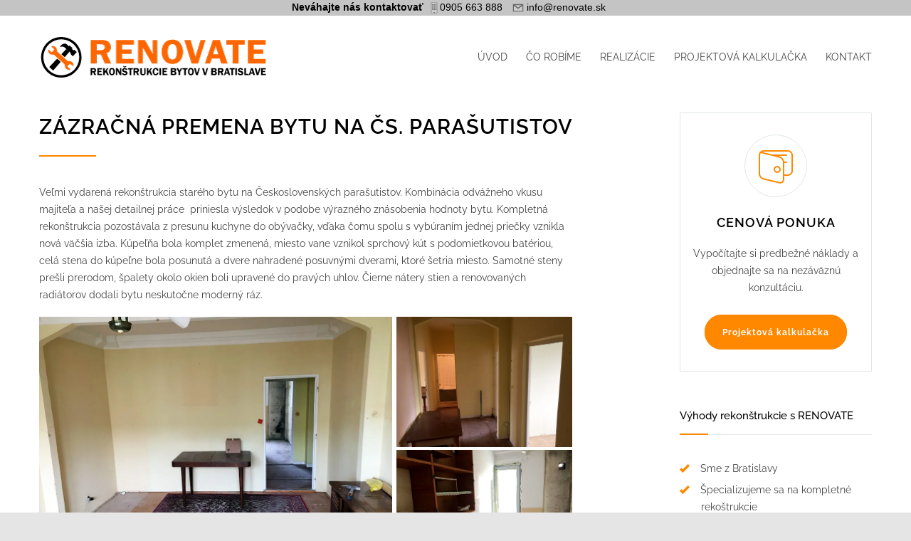

--- FILE ---
content_type: text/html; charset=UTF-8
request_url: https://www.renovate.sk/zazracna-premena-bytu-na-cs-parasutistov/
body_size: 30660
content:
<!DOCTYPE html>
<html lang="sk-SK">
		<head>
		<!--meta-->
		<meta http-equiv="content-type" content="text/html; charset=UTF-8" />
		<meta name="generator" content="WordPress 6.9" />
		<meta name="viewport" content="width=device-width, initial-scale=1, maximum-scale=5" />
				<meta name="format-detection" content="telephone=no" />
		<!--style-->
		<link rel="alternate" type="application/rss+xml" title="RSS 2.0" href="https://www.renovate.sk/feed/" />
		<link rel="pingback" href="https://www.renovate.sk/xmlrpc.php" />
		<link rel="shortcut icon" href="https://www.renovate.sk/wp-content/themes/renovate/images/favicon.ico" />
		<style id="jetpack-boost-critical-css">@media all{.gm_tr_list>*{display:block;position:relative;padding:10px;box-sizing:border-box;background-color:#2b2c30;border-radius:5px;height:120px;padding:20px 20px;grid-area:"cell";color:#b7bbc0}.gm_br_desc{grid-area:br_desc;height:100%;padding-bottom:20px;box-sizing:border-box;display:flex;align-items:flex-end;line-height:1.3}.gm_br_banner{display:flex;justify-content:flex-end;align-items:flex-end;grid-area:br_image;height:110px;margin-top:auto;filter:drop-shadow(0 8px 40px rgb(0 0 0/.25))}.clearfix:after,.clearfix:before{content:" ";display:table}.clearfix:after{clear:both}ul{box-sizing:border-box}.aligncenter{clear:both}.screen-reader-text{border:0;clip-path:inset(50%);height:1px;margin:-1px;overflow:hidden;padding:0;position:absolute;width:1px;word-wrap:normal!important}:where(figure){margin:0 0 1em}.page-margin-top{margin-top:50px}.margin-top-20{margin-top:20px}@media screen and (max-width:1189px){.page-margin-top{margin-top:35px}}a,body,div,fieldset,form,html,img,label,p,span{margin:0;padding:0;border:0;outline:0;font-weight:inherit;font-style:inherit;font-size:100%;font-family:inherit;vertical-align:baseline}body{line-height:1;color:#000;background:#fff}ul{list-style:none;padding:0;margin:0}.sf-menu,.sf-menu *{margin:0;padding:0;list-style:none}.sf-menu{line-height:1}.sf-menu ul{position:absolute;top:-999em;width:10em}.sf-menu ul li{width:100%}.sf-menu li{float:left;position:relative}.sf-menu a{display:block;position:relative}.sf-menu{float:left;margin-bottom:1em}.sf-menu a{border-left:1px solid #fff;border-top:1px solid #cfdeff;padding:.75em 1em;text-decoration:none}.sf-menu a{color:#13a}.sf-menu li{background:#bdd2ff}.sf-menu li li{background:#aabde6}.clearfix:after{font-size:0;content:".";display:block;height:0;visibility:hidden;clear:both}body{background:#e5e5e5;padding:0;margin:0;font-family:Arial;font-size:14px;color:#444}a{text-decoration:none;outline:0}a img{display:block;opacity:1;max-width:100%;height:auto}p{color:#444;font-family:Raleway;font-size:14px;line-height:24px;margin-top:24px;padding:0}p a{color:#f4bc16;font-weight:600}label{color:#25282a;font-family:Raleway}input,textarea{font-family:Raleway;border:1px solid #e2e6e7;font-size:14px;line-height:24px;padding:12px 15px;color:#444;margin:0}.align-left{text-align:left}.padding-bottom-66{padding-bottom:66px}.margin-top-20{margin-top:20px}h2,h3,h4,h6{font-family:Raleway;margin:0;padding:0;color:#000;font-weight:600;letter-spacing:1px}h2 a{color:#000;opacity:1}h2{font-size:29px;line-height:40px}h3{font-size:22px;line-height:34px}h4{font-size:18px;line-height:28px}h6{font-size:15px;line-height:24px;font-weight:500;letter-spacing:normal}h2.box-header{text-align:center}h2.box-header.align-left{text-align:left}.box-header:after{display:block;content:"";background:#f4bc16;width:40px;height:2px;margin-top:13px}h2.box-header:after{width:80px;margin-left:auto;margin-right:auto;margin-top:20px}h2.box-header.align-left:after{margin-left:0}h6.box-header{border-bottom:1px solid #e2e6e7}h6.box-header:after{margin-bottom:-1px}.header-container{padding:26px 0;background:#fff}.header-container .vertical-align-table{width:100%}.header{width:1170px;margin-left:auto;margin-right:auto}.header .logo{width:370px;max-width:370px}.header h2{font-size:37px;font-weight:900;color:#f4bc16;line-height:1}.header h2 a{color:#f4bc16}.menu-container{width:800px}.menu-container nav{float:right}.sf-menu{float:none;padding:0;margin:0}.sf-menu ul{-webkit-box-sizing:content-box;-moz-box-sizing:content-box;box-sizing:content-box}.sf-menu li{border:none;overflow:hidden}.sf-menu li{background:none #fff}.sf-menu li a{font-family:Raleway;font-size:14px;font-weight:400;line-height:24px;color:#444;padding:12px 0 12px 26px;border:none}body .header-container .menu-container .sf-menu>li:first-child>a{padding-left:0}.sf-menu li ul{border:1px solid #e2e6e7}.sf-menu li ul{width:218px}.sf-menu li ul li{width:218px;height:auto;padding:0;border:none}.menu-container .sf-menu li ul li a{color:#444}.menu-container .sf-menu li ul li a,.menu-container .sf-menu li.menu-item-has-children ul li a{color:#444;border-top:1px solid #e2e6e7;background-color:#fff;padding:13px 20px;background-image:none}body .menu-container .sf-menu li ul.sub-menu li:first-child>a{border-top:none}.mobile-menu-container{display:none}.header .mobile-menu-switch,.mobile-menu,.mobile-menu-divider{display:none;margin-left:auto;margin-right:auto}.mobile-menu-divider{margin-top:15px}.mobile-menu li a{display:block;color:#25282a;background:#f0f0f0;font-size:14px;font-family:Raleway;line-height:24px;padding:12px 20px;margin-bottom:1px}.mobile-menu li ul a{font-size:14px;padding-left:40px}.mobile-menu-switch .line{display:block;width:30px;height:3px;background:#444;margin-top:6px}.mobile-menu-switch .line:first-child{margin-top:0}.page-margin-top{margin-top:50px}.vertical-align-table{display:table}.vertical-align-cell{display:table-cell;vertical-align:middle}.background-overlay{position:fixed;display:none;width:100%;height:100%;top:0;background:url(https://www.renovate.sk/wp-content/themes/renovate/images/backgrounds/images/overlay.png);z-index:1}.site-container{background:#fff}.site-container .vc_row{width:1170px;margin-left:auto;margin-right:auto}.site-container .vc_row:after{font-size:0;content:".";display:block;height:0;visibility:hidden;clear:both}.vc_row .vc_col-sm-3{width:270px}.vc_row .vc_col-sm-9{width:870px}.blog .post-content{float:left}.blog .post-content h2{text-transform:uppercase}.blog .post-content{width:750px}.blog p{margin-top:34px}.post.single p{margin-top:24px}.post.single p{padding:1em 0}.post.single p+p{margin-top:0}.post.single .post-content img{max-width:100%}.call-to-action{border:1px solid #e2e6e7;padding:30px 18px 47px;text-align:center}.call-to-action:before{display:block;width:48px;height:48px;font-size:48px;margin-right:30px;color:#f4bc16;border:1px solid #e2e6e7;padding:19px;margin-left:auto;margin-right:auto;-moz-border-radius:50%;-webkit-border-radius:50%;border-radius:50%;-moz-box-sizing:content-box;-webkit-box-sizing:content-box;box-sizing:content-box}.call-to-action h4{margin-top:22px}.call-to-action p{margin-top:17px;margin-bottom:43px}.call-to-action .more{margin-top:28px}.list li{list-style:none;padding-top:3px;padding-bottom:3px;font-family:Raleway;font-size:14px;line-height:24px;padding-left:30px;border:none}li.template-bullet:before{color:#f4bc16;padding-right:15px;margin-left:-30px;vertical-align:text-top}.more{color:#fff;font-family:Raleway;font-size:12px;font-weight:700;background:#f4bc16;padding:16px 23px 15px;text-align:center;line-height:normal;letter-spacing:1px;border-radius:999px;-moz-border-radius:999px;-webkit-border-radius:999px;border:2px solid #f4bc16}.header h2 a{text-decoration:none}input,textarea{border-radius:0;-moz-border-radius:0;-webkit-border-radius:0;-webkit-appearance:none}ul ul{padding-left:10px;list-style:inside}.mobile-menu ul{list-style:none;padding:0}.wpb_row:after,.wpb_row:before{content:" ";display:table}.wpb_row:after{clear:both}body .vc_row{margin-left:0;margin-right:0}.site-container .wpb_row{margin-bottom:0}.vc_row-fluid [class*=vc_col-sm]{float:left;margin-left:30px;min-height:auto;padding-left:0;padding-right:0}.vc_row-fluid [class*=vc_col-sm]:first-child{margin-left:0}.vc_row .vc_col-sm-9{width:870px}.vc_row .vc_col-sm-3{width:270px}.aligncenter,div.aligncenter{display:block;margin:5px auto 5px auto}.aligncenter{display:block;margin:5px auto 5px auto}@media screen and (max-width:1189px){.padding-bottom-66{padding-bottom:51px}h4{font-size:14px;line-height:24px}.header,.site-container .vc_row{width:750px}.header-container{padding:26px 0 13px}.header .logo{width:auto;max-width:auto}.menu-container{float:left;clear:both;width:100%;margin-top:20px}.menu-container nav{float:left}.sf-menu li a{padding:12px 0 12px 16px}.page-margin-top{margin-top:35px}.vc_row .vc_col-sm-3{width:165px}.vc_row .vc_col-sm-9{width:555px}.blog .post-content{width:435px}.call-to-action .more{display:block}}@media screen and (max-width:767px){h2{font-size:24px;line-height:36px}h3{font-size:18px;line-height:28px}.header,.menu-container,.site-container .vc_row{width:462px}.header-container{padding:26px 0}.header .logo{width:432px;max-width:432px}.menu-container{margin-top:0}.mobile-menu-container{display:block}.mobile-menu-container nav{float:none}.sf-menu{display:none}.header .mobile-menu-switch{display:table-cell}.menu-item-has-children{position:relative}.menu-item-has-children a.template-arrow-menu{position:absolute;width:48px;height:48px;top:0;right:0;margin:0;padding:0;-webkit-transform:rotate(90deg);-moz-transform:rotate(90deg);-o-transform:rotate(90deg);-ms-transform:rotate(90deg);transform:rotate(90deg)}.menu-item-has-children a.template-arrow-menu::before{position:absolute;left:17px;top:16px}.collapsible-mobile-submenus .menu-item-has-children ul{display:none}.vc_row .wpb_column{margin-top:40px}.vc_row .wpb_column:first-child{margin-top:0}.vc_row-fluid [class*=vc_col-sm]{margin-left:0}.vc_row .vc_col-sm-3,.vc_row .vc_col-sm-9{width:100%}.vc_row .wpb_column .blog .post-content{width:362px}.call-to-action .more{display:inline}}@media screen and (max-width:479px){h2{font-size:21px;line-height:32px}h3{font-size:16px;line-height:26px}.header,.menu-container,.site-container .vc_row,.vc_row .wpb_column .blog .post-content{width:300px}.header .logo{width:270px;max-width:270px}.vc_row.vc_row-fluid [class*=vc_col-sm]{margin-top:40px}.vc_row.vc_row-fluid [class*=vc_col-sm]:first-child{margin-top:0}}@media screen and (max-device-width:480px){body{-webkit-text-size-adjust:none}}@font-face{font-family:streamline-small;font-weight:400;font-style:normal;font-display:auto}[class*=" sl-small-"]:before{font-family:streamline-small!important;font-style:normal!important;font-weight:400!important;font-variant:normal!important;text-transform:none!important;vertical-align:middle;speak:none;line-height:1;-webkit-font-smoothing:antialiased;-moz-osx-font-smoothing:grayscale}.sl-small-wallet:before{content:"b";height:48px;line-height:52px}@font-face{font-family:template;font-weight:400;font-style:normal;font-display:auto}[class^=template-]:before{font-family:template!important;font-style:normal!important;font-weight:400!important;font-variant:normal!important;text-transform:none!important;vertical-align:middle;speak:none;line-height:1;-webkit-font-smoothing:antialiased;-moz-osx-font-smoothing:grayscale}.template-arrow-menu:before{content:"e"}.template-bullet:before{content:"i"}.swiper{display:block;list-style:none;margin-left:auto;margin-right:auto;overflow:hidden;padding:0;position:relative;z-index:1}.swiper-wrapper{box-sizing:initial;display:flex;height:100%;position:relative;width:100%;z-index:1}.swiper-wrapper{transform:translateZ(0)}.swiper-button-next,.swiper-button-prev{align-items:center;color:#007aff;display:flex;height:44px;justify-content:center;margin-top:-22px;position:absolute;top:50%;width:27px;z-index:10}.swiper-button-next svg,.swiper-button-prev svg{height:100%;-o-object-fit:contain;object-fit:contain;transform-origin:center;width:100%}.swiper-button-prev{left:10px;right:auto}.swiper-button-next:after,.swiper-button-prev:after{font-family:swiper-icons;font-size:44px;font-variant:normal;letter-spacing:0;line-height:1;text-transform:none!important}.swiper-button-prev:after{content:"prev"}.swiper-button-next{left:auto;right:10px}.swiper-button-next:after{content:"next"}.swiper-pagination{position:absolute;text-align:center;transform:translateZ(0);z-index:10}:root{--jp-carousel-primary-color:#fff;--jp-carousel-primary-subtle-color:#999;--jp-carousel-bg-color:#000;--jp-carousel-bg-faded-color:#222;--jp-carousel-border-color:#3a3a3a}.jp-carousel-overlay .swiper-button-next,.jp-carousel-overlay .swiper-button-prev{background-image:none}.jp-carousel-wrap *{line-height:inherit}.jp-carousel-wrap.swiper{height:auto;width:100vw}.jp-carousel-overlay .swiper-button-next,.jp-carousel-overlay .swiper-button-prev{opacity:.5;height:initial;width:initial;padding:20px 40px;background-image:none}.jp-carousel-overlay .swiper-button-next::after,.jp-carousel-overlay .swiper-button-prev::after{content:none}.jp-carousel-overlay .swiper-button-next svg,.jp-carousel-overlay .swiper-button-prev svg{height:30px;width:28px;background:var(--jp-carousel-bg-color);border-radius:4px}.jp-carousel-overlay{font-family:"Helvetica Neue",sans-serif!important;z-index:2147483647;overflow-x:hidden;overflow-y:auto;direction:ltr;position:fixed;top:0;right:0;bottom:0;left:0;background:var(--jp-carousel-bg-color)}.jp-carousel-overlay *{box-sizing:border-box}.jp-carousel-overlay h2::before,.jp-carousel-overlay h3::before{content:none;display:none}.jp-carousel-overlay .swiper .swiper-button-prev{left:0;right:auto}.jp-carousel-overlay .swiper .swiper-button-next{right:0;left:auto}.jp-carousel-container{display:grid;grid-template-rows:1fr 64px;height:100%}.jp-carousel-info{display:flex;flex-direction:column;text-align:left!important;-webkit-font-smoothing:subpixel-antialiased!important;z-index:100;background-color:var(--jp-carousel-bg-color);opacity:1}.jp-carousel-info-footer{position:relative;background-color:var(--jp-carousel-bg-color);height:64px;display:flex;align-items:center;justify-content:space-between;width:100vw}.jp-carousel-info-extra{display:none;background-color:var(--jp-carousel-bg-color);padding:35px;width:100vw;border-top:1px solid var(--jp-carousel-bg-faded-color)}.jp-carousel-title-and-caption{margin-bottom:15px}.jp-carousel-photo-info{left:0!important;width:100%!important}.jp-carousel-comments-wrapper{padding:0;width:100%!important;display:none}.jp-carousel-close-hint{letter-spacing:0!important;position:fixed;top:20px;right:30px;padding:10px;text-align:right;width:45px;height:45px;z-index:15;color:var(--jp-carousel-primary-color)}.jp-carousel-close-hint svg{padding:3px 2px;background:var(--jp-carousel-bg-color);border-radius:4px}.jp-carousel-pagination-container{flex:1;margin:0 15px 0 35px}.jp-carousel-pagination,.jp-swiper-pagination{color:var(--jp-carousel-primary-color);font-size:15px;font-weight:400;white-space:nowrap;display:none;position:static!important}.jp-carousel-pagination-container .swiper-pagination{text-align:left;line-height:8px}.jp-carousel-pagination{padding-left:5px}.jp-carousel-info-footer .jp-carousel-photo-title-container{flex:4;justify-content:center;overflow:hidden;margin:0}.jp-carousel-photo-caption,.jp-carousel-photo-title{background:0 0!important;border:none!important;display:inline-block;font:400 20px/1.3em"Helvetica Neue",sans-serif;line-height:normal;letter-spacing:0!important;margin:0 0 10px 0;padding:0;overflow:hidden;text-shadow:none!important;text-transform:none!important;color:var(--jp-carousel-primary-color)}.jp-carousel-info-footer .jp-carousel-photo-caption{text-align:center;font-size:15px;white-space:nowrap;color:var(--jp-carousel-primary-subtle-color);margin:0;text-overflow:ellipsis}.jp-carousel-photo-title{font-size:32px;margin-bottom:2px}.jp-carousel-photo-description{color:var(--jp-carousel-primary-subtle-color);font-size:16px;margin:25px 0;width:100%;overflow:hidden;overflow-wrap:break-word}.jp-carousel-caption{font-size:14px;font-weight:400;margin:0}.jp-carousel-image-meta{color:var(--jp-carousel-primary-color);font:12px/1.4"Helvetica Neue",sans-serif!important;width:100%;display:none}.jp-carousel-image-meta ul{margin:0!important;padding:0!important;list-style:none!important}a.jp-carousel-image-download{display:inline-block;clear:both;color:var(--jp-carousel-primary-subtle-color);line-height:1;font-weight:400;font-size:14px;text-decoration:none}a.jp-carousel-image-download svg{display:inline-block;vertical-align:middle;margin:0 3px;padding-bottom:2px}.jp-carousel-comments{font:15px/1.7"Helvetica Neue",sans-serif!important;font-weight:400;background:none #fff0;width:100%;bottom:10px;margin-top:20px}#jp-carousel-comment-form{margin:0 0 10px!important;width:100%}textarea#jp-carousel-comment-form-comment-field{background:var(--jp-carousel-bg-faded-color);border:1px solid var(--jp-carousel-border-color);color:var(--jp-carousel-primary-subtle-color);font:16px/1.4"Helvetica Neue",sans-serif!important;width:100%;padding:10px 10px 5px;margin:0;float:none;height:147px;box-shadow:inset 2px 2px 2px rgb(0 0 0/.1);border-radius:3px;overflow:hidden;box-sizing:border-box}textarea#jp-carousel-comment-form-comment-field::-webkit-input-placeholder{color:#555}#jp-carousel-loading-overlay{display:none;position:fixed;top:0;bottom:0;left:0;right:0}#jp-carousel-loading-wrapper{display:flex;align-items:center;justify-content:center;height:100vh;width:100vw}#jp-carousel-library-loading,#jp-carousel-library-loading::after{border-radius:50%;width:40px;height:40px}#jp-carousel-library-loading{float:left;margin:22px 0 0 10px;font-size:10px;position:relative;text-indent:-9999em;border-top:8px solid rgb(255 255 255/.2);border-right:8px solid rgb(255 255 255/.2);border-bottom:8px solid rgb(255 255 255/.2);border-left:8px solid var(--jp-carousel-primary-color);transform:translateZ(0)}#jp-carousel-comment-form-spinner,#jp-carousel-comment-form-spinner::after{border-radius:50%;width:20px;height:20px}#jp-carousel-comment-form-spinner{display:none;float:left;font-size:10px;position:absolute;text-indent:-9999em;border-top:4px solid rgb(255 255 255/.2);border-right:4px solid rgb(255 255 255/.2);border-bottom:4px solid rgb(255 255 255/.2);border-left:4px solid var(--jp-carousel-primary-color);transform:translateZ(0);margin:0 auto;top:calc(50% - 15px);left:0;bottom:0;right:0}.jp-carousel-info-content-wrapper{max-width:800px;margin:auto}#jp-carousel-comment-form-submit-and-info-wrapper{display:none;overflow:hidden;width:100%}#jp-carousel-comment-form-commenting-as input{background:var(--jp-carousel-bg-color);border:1px solid var(--jp-carousel-border-color);color:var(--jp-carousel-primary-subtle-color);font:16px/1.4"Helvetica Neue",sans-serif!important;padding:10px;float:left;box-shadow:inset 2px 2px 2px rgb(0 0 0/.2);border-radius:2px;width:285px}#jp-carousel-comment-form-commenting-as fieldset{float:left;border:none;margin:20px 0 0 0;padding:0;clear:both}#jp-carousel-comment-form-commenting-as label{font:400 13px/1.7"Helvetica Neue",sans-serif!important;margin:0 20px 3px 0;float:left;width:100px}#jp-carousel-comment-form-button-submit{margin-top:20px;margin-left:auto;display:block;border:solid 1px var(--jp-carousel-primary-color);background:var(--jp-carousel-bg-color);border-radius:3px;padding:8px 16px;font-size:14px;color:var(--jp-carousel-primary-color)}#jp-carousel-comment-form-container{margin-bottom:15px;width:100%;margin-top:20px;color:var(--jp-carousel-primary-subtle-color);position:relative;overflow:hidden}#jp-carousel-comment-post-results{display:none;overflow:auto;width:100%}#jp-carousel-comments-loading{font:400 15px/1.7"Helvetica Neue",sans-serif!important;display:none;color:var(--jp-carousel-primary-subtle-color);text-align:left;margin-bottom:20px;width:100%;bottom:10px;margin-top:20px}.jp-carousel-photo-icons-container{flex:1;display:block;text-align:right;margin:0 20px 0 30px;white-space:nowrap}.jp-carousel-icon-btn{padding:16px;text-decoration:none;border:none;background:0 0;display:inline-block;height:64px}.jp-carousel-icon{border:none;display:inline-block;line-height:0;font-weight:400;font-style:normal;border-radius:4px;width:31px;padding:4px 3px 3px}.jp-carousel-icon svg{display:inline-block}.jp-carousel-overlay rect{fill:var(--jp-carousel-primary-color)}.jp-carousel-icon .jp-carousel-has-comments-indicator{display:none;font-size:12px;vertical-align:top;margin-left:-16px;line-height:1;padding:2px 4px;border-radius:4px;background:var(--jp-carousel-primary-color);color:var(--jp-carousel-bg-color);font-weight:400;font-family:"Helvetica Neue",sans-serif!important;position:relative}@media only screen and (max-width:760px){.jp-carousel-overlay .swiper .swiper-button-next,.jp-carousel-overlay .swiper .swiper-button-prev{display:none!important}.jp-carousel-image-meta{float:none!important;width:100%!important;box-sizing:border-box;margin-left:0}.jp-carousel-close-hint{font-size:26px!important;position:fixed!important;top:10px;right:10px}.jp-carousel-wrap{background-color:var(--jp-carousel-bg-color)}.jp-carousel-caption{overflow:visible!important}.jp-carousel-info-footer .jp-carousel-photo-title-container{display:none}.jp-carousel-photo-icons-container{margin:0 10px 0 0;white-space:nowrap}.jp-carousel-icon-btn{padding-left:20px}.jp-carousel-pagination{padding-left:5px}.jp-carousel-pagination-container{margin-left:25px}#jp-carousel-comment-form-commenting-as fieldset,#jp-carousel-comment-form-commenting-as input{width:100%;float:none}}}@media all{.vc_row:after,.vc_row:before{content:" ";display:table}.vc_row:after{clear:both}.vc_column_container{width:100%}.vc_row{margin-left:-15px;margin-right:-15px}.vc_col-sm-3,.vc_col-sm-9{position:relative;min-height:1px;padding-left:15px;padding-right:15px;box-sizing:border-box}@media (min-width:768px){.vc_col-sm-3,.vc_col-sm-9{float:left}.vc_col-sm-9{width:75%}.vc_col-sm-3{width:25%}}.wpb-content-wrapper{margin:0;padding:0;border:none;overflow:unset;display:block}.vc_column_container{padding-left:0;padding-right:0}}@media all{.gm_tr_list>*{display:block;position:relative;padding:10px;box-sizing:border-box;background-color:#2b2c30;border-radius:5px;height:120px;padding:20px 20px;grid-area:"cell";color:#b7bbc0}.gm_br_desc{grid-area:br_desc;height:100%;padding-bottom:20px;box-sizing:border-box;display:flex;align-items:flex-end;line-height:1.3}.gm_br_banner{display:flex;justify-content:flex-end;align-items:flex-end;grid-area:br_image;height:110px;margin-top:auto;filter:drop-shadow(0 8px 40px rgb(0 0 0/.25))}.clearfix:after,.clearfix:before{content:" ";display:table}.clearfix:after{clear:both}ul{box-sizing:border-box}.aligncenter{clear:both}.screen-reader-text{border:0;clip-path:inset(50%);height:1px;margin:-1px;overflow:hidden;padding:0;position:absolute;width:1px;word-wrap:normal!important}:where(figure){margin:0 0 1em}.page-margin-top{margin-top:50px}.margin-top-20{margin-top:20px}@media screen and (max-width:1189px){.page-margin-top{margin-top:35px}}a,body,div,fieldset,form,html,img,label,p,span{margin:0;padding:0;border:0;outline:0;font-weight:inherit;font-style:inherit;font-size:100%;font-family:inherit;vertical-align:baseline}body{line-height:1;color:#000;background:#fff}ul{list-style:none;padding:0;margin:0}.sf-menu,.sf-menu *{margin:0;padding:0;list-style:none}.sf-menu{line-height:1}.sf-menu ul{position:absolute;top:-999em;width:10em}.sf-menu ul li{width:100%}.sf-menu li{float:left;position:relative}.sf-menu a{display:block;position:relative}.sf-menu{float:left;margin-bottom:1em}.sf-menu a{border-left:1px solid #fff;border-top:1px solid #cfdeff;padding:.75em 1em;text-decoration:none}.sf-menu a{color:#13a}.sf-menu li{background:#bdd2ff}.sf-menu li li{background:#aabde6}.clearfix:after{font-size:0;content:".";display:block;height:0;visibility:hidden;clear:both}body{background:#e5e5e5;padding:0;margin:0;font-family:Arial;font-size:14px;color:#444}a{text-decoration:none;outline:0}a img{display:block;opacity:1;max-width:100%;height:auto}p{color:#444;font-family:Raleway;font-size:14px;line-height:24px;margin-top:24px;padding:0}p a{color:#f4bc16;font-weight:600}label{color:#25282a;font-family:Raleway}input,textarea{font-family:Raleway;border:1px solid #e2e6e7;font-size:14px;line-height:24px;padding:12px 15px;color:#444;margin:0}.align-left{text-align:left}.padding-bottom-66{padding-bottom:66px}.margin-top-20{margin-top:20px}h2,h3,h4,h6{font-family:Raleway;margin:0;padding:0;color:#000;font-weight:600;letter-spacing:1px}h2 a{color:#000;opacity:1}h2{font-size:29px;line-height:40px}h3{font-size:22px;line-height:34px}h4{font-size:18px;line-height:28px}h6{font-size:15px;line-height:24px;font-weight:500;letter-spacing:normal}h2.box-header{text-align:center}h2.box-header.align-left{text-align:left}.box-header:after{display:block;content:"";background:#f4bc16;width:40px;height:2px;margin-top:13px}h2.box-header:after{width:80px;margin-left:auto;margin-right:auto;margin-top:20px}h2.box-header.align-left:after{margin-left:0}h6.box-header{border-bottom:1px solid #e2e6e7}h6.box-header:after{margin-bottom:-1px}.header-container{padding:26px 0;background:#fff}.header-container .vertical-align-table{width:100%}.header{width:1170px;margin-left:auto;margin-right:auto}.header .logo{width:370px;max-width:370px}.header h2{font-size:37px;font-weight:900;color:#f4bc16;line-height:1}.header h2 a{color:#f4bc16}.menu-container{width:800px}.menu-container nav{float:right}.sf-menu{float:none;padding:0;margin:0}.sf-menu ul{-webkit-box-sizing:content-box;-moz-box-sizing:content-box;box-sizing:content-box}.sf-menu li{border:none;overflow:hidden}.sf-menu li{background:none #fff}.sf-menu li a{font-family:Raleway;font-size:14px;font-weight:400;line-height:24px;color:#444;padding:12px 0 12px 26px;border:none}body .header-container .menu-container .sf-menu>li:first-child>a{padding-left:0}.sf-menu li ul{border:1px solid #e2e6e7}.sf-menu li ul{width:218px}.sf-menu li ul li{width:218px;height:auto;padding:0;border:none}.menu-container .sf-menu li ul li a{color:#444}.menu-container .sf-menu li ul li a,.menu-container .sf-menu li.menu-item-has-children ul li a{color:#444;border-top:1px solid #e2e6e7;background-color:#fff;padding:13px 20px;background-image:none}body .menu-container .sf-menu li ul.sub-menu li:first-child>a{border-top:none}.mobile-menu-container{display:none}.header .mobile-menu-switch,.mobile-menu,.mobile-menu-divider{display:none;margin-left:auto;margin-right:auto}.mobile-menu-divider{margin-top:15px}.mobile-menu li a{display:block;color:#25282a;background:#f0f0f0;font-size:14px;font-family:Raleway;line-height:24px;padding:12px 20px;margin-bottom:1px}.mobile-menu li ul a{font-size:14px;padding-left:40px}.mobile-menu-switch .line{display:block;width:30px;height:3px;background:#444;margin-top:6px}.mobile-menu-switch .line:first-child{margin-top:0}.page-margin-top{margin-top:50px}.vertical-align-table{display:table}.vertical-align-cell{display:table-cell;vertical-align:middle}.background-overlay{position:fixed;display:none;width:100%;height:100%;top:0;background:url(https://www.renovate.sk/wp-content/themes/renovate/images/backgrounds/images/overlay.png);z-index:1}.site-container{background:#fff}.site-container .vc_row{width:1170px;margin-left:auto;margin-right:auto}.site-container .vc_row:after{font-size:0;content:".";display:block;height:0;visibility:hidden;clear:both}.vc_row .vc_col-sm-3{width:270px}.vc_row .vc_col-sm-9{width:870px}.blog .post-content{float:left}.blog .post-content h2{text-transform:uppercase}.blog .post-content{width:750px}.blog p{margin-top:34px}.post.single p{margin-top:24px}.post.single p{padding:1em 0}.post.single p+p{margin-top:0}.post.single .post-content img{max-width:100%}.call-to-action{border:1px solid #e2e6e7;padding:30px 18px 47px;text-align:center}.call-to-action:before{display:block;width:48px;height:48px;font-size:48px;margin-right:30px;color:#f4bc16;border:1px solid #e2e6e7;padding:19px;margin-left:auto;margin-right:auto;-moz-border-radius:50%;-webkit-border-radius:50%;border-radius:50%;-moz-box-sizing:content-box;-webkit-box-sizing:content-box;box-sizing:content-box}.call-to-action h4{margin-top:22px}.call-to-action p{margin-top:17px;margin-bottom:43px}.call-to-action .more{margin-top:28px}.list li{list-style:none;padding-top:3px;padding-bottom:3px;font-family:Raleway;font-size:14px;line-height:24px;padding-left:30px;border:none}li.template-bullet:before{color:#f4bc16;padding-right:15px;margin-left:-30px;vertical-align:text-top}.more{color:#fff;font-family:Raleway;font-size:12px;font-weight:700;background:#f4bc16;padding:16px 23px 15px;text-align:center;line-height:normal;letter-spacing:1px;border-radius:999px;-moz-border-radius:999px;-webkit-border-radius:999px;border:2px solid #f4bc16}.header h2 a{text-decoration:none}input,textarea{border-radius:0;-moz-border-radius:0;-webkit-border-radius:0;-webkit-appearance:none}ul ul{padding-left:10px;list-style:inside}.mobile-menu ul{list-style:none;padding:0}.wpb_row:after,.wpb_row:before{content:" ";display:table}.wpb_row:after{clear:both}body .vc_row{margin-left:0;margin-right:0}.site-container .wpb_row{margin-bottom:0}.vc_row-fluid [class*=vc_col-sm]{float:left;margin-left:30px;min-height:auto;padding-left:0;padding-right:0}.vc_row-fluid [class*=vc_col-sm]:first-child{margin-left:0}.vc_row .vc_col-sm-9{width:870px}.vc_row .vc_col-sm-3{width:270px}.aligncenter,div.aligncenter{display:block;margin:5px auto 5px auto}.aligncenter{display:block;margin:5px auto 5px auto}@media screen and (max-width:1189px){.padding-bottom-66{padding-bottom:51px}h4{font-size:14px;line-height:24px}.header,.site-container .vc_row{width:750px}.header-container{padding:26px 0 13px}.header .logo{width:auto;max-width:auto}.menu-container{float:left;clear:both;width:100%;margin-top:20px}.menu-container nav{float:left}.sf-menu li a{padding:12px 0 12px 16px}.page-margin-top{margin-top:35px}.vc_row .vc_col-sm-3{width:165px}.vc_row .vc_col-sm-9{width:555px}.blog .post-content{width:435px}.call-to-action .more{display:block}}@media screen and (max-width:767px){h2{font-size:24px;line-height:36px}h3{font-size:18px;line-height:28px}.header,.menu-container,.site-container .vc_row{width:462px}.header-container{padding:26px 0}.header .logo{width:432px;max-width:432px}.menu-container{margin-top:0}.mobile-menu-container{display:block}.mobile-menu-container nav{float:none}.sf-menu{display:none}.header .mobile-menu-switch{display:table-cell}.menu-item-has-children{position:relative}.menu-item-has-children a.template-arrow-menu{position:absolute;width:48px;height:48px;top:0;right:0;margin:0;padding:0;-webkit-transform:rotate(90deg);-moz-transform:rotate(90deg);-o-transform:rotate(90deg);-ms-transform:rotate(90deg);transform:rotate(90deg)}.menu-item-has-children a.template-arrow-menu::before{position:absolute;left:17px;top:16px}.collapsible-mobile-submenus .menu-item-has-children ul{display:none}.vc_row .wpb_column{margin-top:40px}.vc_row .wpb_column:first-child{margin-top:0}.vc_row-fluid [class*=vc_col-sm]{margin-left:0}.vc_row .vc_col-sm-3,.vc_row .vc_col-sm-9{width:100%}.vc_row .wpb_column .blog .post-content{width:362px}.call-to-action .more{display:inline}}@media screen and (max-width:479px){h2{font-size:21px;line-height:32px}h3{font-size:16px;line-height:26px}.header,.menu-container,.site-container .vc_row,.vc_row .wpb_column .blog .post-content{width:300px}.header .logo{width:270px;max-width:270px}.vc_row.vc_row-fluid [class*=vc_col-sm]{margin-top:40px}.vc_row.vc_row-fluid [class*=vc_col-sm]:first-child{margin-top:0}}@media screen and (max-device-width:480px){body{-webkit-text-size-adjust:none}}@font-face{font-family:streamline-small;font-weight:400;font-style:normal;font-display:auto}[class*=" sl-small-"]:before{font-family:streamline-small!important;font-style:normal!important;font-weight:400!important;font-variant:normal!important;text-transform:none!important;vertical-align:middle;speak:none;line-height:1;-webkit-font-smoothing:antialiased;-moz-osx-font-smoothing:grayscale}.sl-small-wallet:before{content:"b";height:48px;line-height:52px}@font-face{font-family:template;font-weight:400;font-style:normal;font-display:auto}[class^=template-]:before{font-family:template!important;font-style:normal!important;font-weight:400!important;font-variant:normal!important;text-transform:none!important;vertical-align:middle;speak:none;line-height:1;-webkit-font-smoothing:antialiased;-moz-osx-font-smoothing:grayscale}.template-arrow-menu:before{content:"e"}.template-bullet:before{content:"i"}}@media all{.vc_row:after,.vc_row:before{content:" ";display:table}.vc_row:after{clear:both}.vc_column_container{width:100%}.vc_row{margin-left:-15px;margin-right:-15px}.vc_col-sm-3,.vc_col-sm-9{position:relative;min-height:1px;padding-left:15px;padding-right:15px;box-sizing:border-box}@media (min-width:768px){.vc_col-sm-3,.vc_col-sm-9{float:left}.vc_col-sm-9{width:75%}.vc_col-sm-3{width:25%}}.wpb-content-wrapper{margin:0;padding:0;border:none;overflow:unset;display:block}.vc_column_container{padding-left:0;padding-right:0}.swiper{display:block;list-style:none;margin-left:auto;margin-right:auto;overflow:hidden;padding:0;position:relative;z-index:1}.swiper-wrapper{box-sizing:initial;display:flex;height:100%;position:relative;width:100%;z-index:1}.swiper-wrapper{transform:translateZ(0)}.swiper-button-next,.swiper-button-prev{align-items:center;color:#007aff;display:flex;height:44px;justify-content:center;margin-top:-22px;position:absolute;top:50%;width:27px;z-index:10}.swiper-button-next svg,.swiper-button-prev svg{height:100%;-o-object-fit:contain;object-fit:contain;transform-origin:center;width:100%}.swiper-button-prev{left:10px;right:auto}.swiper-button-next:after,.swiper-button-prev:after{font-family:swiper-icons;font-size:44px;font-variant:normal;letter-spacing:0;line-height:1;text-transform:none!important}.swiper-button-prev:after{content:"prev"}.swiper-button-next{left:auto;right:10px}.swiper-button-next:after{content:"next"}.swiper-pagination{position:absolute;text-align:center;transform:translateZ(0);z-index:10}:root{--jp-carousel-primary-color:#fff;--jp-carousel-primary-subtle-color:#999;--jp-carousel-bg-color:#000;--jp-carousel-bg-faded-color:#222;--jp-carousel-border-color:#3a3a3a}.jp-carousel-overlay .swiper-button-next,.jp-carousel-overlay .swiper-button-prev{background-image:none}.jp-carousel-wrap *{line-height:inherit}.jp-carousel-wrap.swiper{height:auto;width:100vw}.jp-carousel-overlay .swiper-button-next,.jp-carousel-overlay .swiper-button-prev{opacity:.5;height:initial;width:initial;padding:20px 40px;background-image:none}.jp-carousel-overlay .swiper-button-next::after,.jp-carousel-overlay .swiper-button-prev::after{content:none}.jp-carousel-overlay .swiper-button-next svg,.jp-carousel-overlay .swiper-button-prev svg{height:30px;width:28px;background:var(--jp-carousel-bg-color);border-radius:4px}.jp-carousel-overlay{font-family:"Helvetica Neue",sans-serif!important;z-index:2147483647;overflow-x:hidden;overflow-y:auto;direction:ltr;position:fixed;top:0;right:0;bottom:0;left:0;background:var(--jp-carousel-bg-color)}.jp-carousel-overlay *{box-sizing:border-box}.jp-carousel-overlay h2::before,.jp-carousel-overlay h3::before{content:none;display:none}.jp-carousel-overlay .swiper .swiper-button-prev{left:0;right:auto}.jp-carousel-overlay .swiper .swiper-button-next{right:0;left:auto}.jp-carousel-container{display:grid;grid-template-rows:1fr 64px;height:100%}.jp-carousel-info{display:flex;flex-direction:column;text-align:left!important;-webkit-font-smoothing:subpixel-antialiased!important;z-index:100;background-color:var(--jp-carousel-bg-color);opacity:1}.jp-carousel-info-footer{position:relative;background-color:var(--jp-carousel-bg-color);height:64px;display:flex;align-items:center;justify-content:space-between;width:100vw}.jp-carousel-info-extra{display:none;background-color:var(--jp-carousel-bg-color);padding:35px;width:100vw;border-top:1px solid var(--jp-carousel-bg-faded-color)}.jp-carousel-title-and-caption{margin-bottom:15px}.jp-carousel-photo-info{left:0!important;width:100%!important}.jp-carousel-comments-wrapper{padding:0;width:100%!important;display:none}.jp-carousel-close-hint{letter-spacing:0!important;position:fixed;top:20px;right:30px;padding:10px;text-align:right;width:45px;height:45px;z-index:15;color:var(--jp-carousel-primary-color)}.jp-carousel-close-hint svg{padding:3px 2px;background:var(--jp-carousel-bg-color);border-radius:4px}.jp-carousel-pagination-container{flex:1;margin:0 15px 0 35px}.jp-carousel-pagination,.jp-swiper-pagination{color:var(--jp-carousel-primary-color);font-size:15px;font-weight:400;white-space:nowrap;display:none;position:static!important}.jp-carousel-pagination-container .swiper-pagination{text-align:left;line-height:8px}.jp-carousel-pagination{padding-left:5px}.jp-carousel-info-footer .jp-carousel-photo-title-container{flex:4;justify-content:center;overflow:hidden;margin:0}.jp-carousel-photo-caption,.jp-carousel-photo-title{background:0 0!important;border:none!important;display:inline-block;font:400 20px/1.3em"Helvetica Neue",sans-serif;line-height:normal;letter-spacing:0!important;margin:0 0 10px 0;padding:0;overflow:hidden;text-shadow:none!important;text-transform:none!important;color:var(--jp-carousel-primary-color)}.jp-carousel-info-footer .jp-carousel-photo-caption{text-align:center;font-size:15px;white-space:nowrap;color:var(--jp-carousel-primary-subtle-color);margin:0;text-overflow:ellipsis}.jp-carousel-photo-title{font-size:32px;margin-bottom:2px}.jp-carousel-photo-description{color:var(--jp-carousel-primary-subtle-color);font-size:16px;margin:25px 0;width:100%;overflow:hidden;overflow-wrap:break-word}.jp-carousel-caption{font-size:14px;font-weight:400;margin:0}.jp-carousel-image-meta{color:var(--jp-carousel-primary-color);font:12px/1.4"Helvetica Neue",sans-serif!important;width:100%;display:none}.jp-carousel-image-meta ul{margin:0!important;padding:0!important;list-style:none!important}a.jp-carousel-image-download{display:inline-block;clear:both;color:var(--jp-carousel-primary-subtle-color);line-height:1;font-weight:400;font-size:14px;text-decoration:none}a.jp-carousel-image-download svg{display:inline-block;vertical-align:middle;margin:0 3px;padding-bottom:2px}.jp-carousel-comments{font:15px/1.7"Helvetica Neue",sans-serif!important;font-weight:400;background:none #fff0;width:100%;bottom:10px;margin-top:20px}#jp-carousel-comment-form{margin:0 0 10px!important;width:100%}textarea#jp-carousel-comment-form-comment-field{background:var(--jp-carousel-bg-faded-color);border:1px solid var(--jp-carousel-border-color);color:var(--jp-carousel-primary-subtle-color);font:16px/1.4"Helvetica Neue",sans-serif!important;width:100%;padding:10px 10px 5px;margin:0;float:none;height:147px;box-shadow:inset 2px 2px 2px rgb(0 0 0/.1);border-radius:3px;overflow:hidden;box-sizing:border-box}textarea#jp-carousel-comment-form-comment-field::-webkit-input-placeholder{color:#555}#jp-carousel-loading-overlay{display:none;position:fixed;top:0;bottom:0;left:0;right:0}#jp-carousel-loading-wrapper{display:flex;align-items:center;justify-content:center;height:100vh;width:100vw}#jp-carousel-library-loading,#jp-carousel-library-loading::after{border-radius:50%;width:40px;height:40px}#jp-carousel-library-loading{float:left;margin:22px 0 0 10px;font-size:10px;position:relative;text-indent:-9999em;border-top:8px solid rgb(255 255 255/.2);border-right:8px solid rgb(255 255 255/.2);border-bottom:8px solid rgb(255 255 255/.2);border-left:8px solid var(--jp-carousel-primary-color);transform:translateZ(0)}#jp-carousel-comment-form-spinner,#jp-carousel-comment-form-spinner::after{border-radius:50%;width:20px;height:20px}#jp-carousel-comment-form-spinner{display:none;float:left;font-size:10px;position:absolute;text-indent:-9999em;border-top:4px solid rgb(255 255 255/.2);border-right:4px solid rgb(255 255 255/.2);border-bottom:4px solid rgb(255 255 255/.2);border-left:4px solid var(--jp-carousel-primary-color);transform:translateZ(0);margin:0 auto;top:calc(50% - 15px);left:0;bottom:0;right:0}.jp-carousel-info-content-wrapper{max-width:800px;margin:auto}#jp-carousel-comment-form-submit-and-info-wrapper{display:none;overflow:hidden;width:100%}#jp-carousel-comment-form-commenting-as input{background:var(--jp-carousel-bg-color);border:1px solid var(--jp-carousel-border-color);color:var(--jp-carousel-primary-subtle-color);font:16px/1.4"Helvetica Neue",sans-serif!important;padding:10px;float:left;box-shadow:inset 2px 2px 2px rgb(0 0 0/.2);border-radius:2px;width:285px}#jp-carousel-comment-form-commenting-as fieldset{float:left;border:none;margin:20px 0 0 0;padding:0;clear:both}#jp-carousel-comment-form-commenting-as label{font:400 13px/1.7"Helvetica Neue",sans-serif!important;margin:0 20px 3px 0;float:left;width:100px}#jp-carousel-comment-form-button-submit{margin-top:20px;margin-left:auto;display:block;border:solid 1px var(--jp-carousel-primary-color);background:var(--jp-carousel-bg-color);border-radius:3px;padding:8px 16px;font-size:14px;color:var(--jp-carousel-primary-color)}#jp-carousel-comment-form-container{margin-bottom:15px;width:100%;margin-top:20px;color:var(--jp-carousel-primary-subtle-color);position:relative;overflow:hidden}#jp-carousel-comment-post-results{display:none;overflow:auto;width:100%}#jp-carousel-comments-loading{font:400 15px/1.7"Helvetica Neue",sans-serif!important;display:none;color:var(--jp-carousel-primary-subtle-color);text-align:left;margin-bottom:20px;width:100%;bottom:10px;margin-top:20px}.jp-carousel-photo-icons-container{flex:1;display:block;text-align:right;margin:0 20px 0 30px;white-space:nowrap}.jp-carousel-icon-btn{padding:16px;text-decoration:none;border:none;background:0 0;display:inline-block;height:64px}.jp-carousel-icon{border:none;display:inline-block;line-height:0;font-weight:400;font-style:normal;border-radius:4px;width:31px;padding:4px 3px 3px}.jp-carousel-icon svg{display:inline-block}.jp-carousel-overlay rect{fill:var(--jp-carousel-primary-color)}.jp-carousel-icon .jp-carousel-has-comments-indicator{display:none;font-size:12px;vertical-align:top;margin-left:-16px;line-height:1;padding:2px 4px;border-radius:4px;background:var(--jp-carousel-primary-color);color:var(--jp-carousel-bg-color);font-weight:400;font-family:"Helvetica Neue",sans-serif!important;position:relative}@media only screen and (max-width:760px){.jp-carousel-overlay .swiper .swiper-button-next,.jp-carousel-overlay .swiper .swiper-button-prev{display:none!important}.jp-carousel-image-meta{float:none!important;width:100%!important;box-sizing:border-box;margin-left:0}.jp-carousel-close-hint{font-size:26px!important;position:fixed!important;top:10px;right:10px}.jp-carousel-wrap{background-color:var(--jp-carousel-bg-color)}.jp-carousel-caption{overflow:visible!important}.jp-carousel-info-footer .jp-carousel-photo-title-container{display:none}.jp-carousel-photo-icons-container{margin:0 10px 0 0;white-space:nowrap}.jp-carousel-icon-btn{padding-left:20px}.jp-carousel-pagination{padding-left:5px}.jp-carousel-pagination-container{margin-left:25px}#jp-carousel-comment-form-commenting-as fieldset,#jp-carousel-comment-form-commenting-as input{width:100%;float:none}}}</style><meta name='robots' content='index, follow, max-image-preview:large, max-snippet:-1, max-video-preview:-1' />

	<!-- This site is optimized with the Yoast SEO Premium plugin v26.7 (Yoast SEO v26.8) - https://yoast.com/product/yoast-seo-premium-wordpress/ -->
	<title>Zázračná premena bytu na Čs. parašutistov - RENOVATE</title>
	<link rel="canonical" href="https://www.renovate.sk/zazracna-premena-bytu-na-cs-parasutistov/" />
	<meta property="og:locale" content="sk_SK" />
	<meta property="og:type" content="article" />
	<meta property="og:title" content="Zázračná premena bytu na Čs. parašutistov" />
	<meta property="og:description" content="Veľmi vydarená rekonštrukcia starého bytu na Československých parašutistov. Kombinácia odvážneho vkusu majiteľa a našej detailnej práce&nbsp; priniesla výsledok v podobe výrazného znásobenia hodnoty bytu. Kompletná rekonštrukcia pozostávala z presunu kuchyne do obývačky, vďaka čomu spolu s vybúraním jednej priečky vznikla nová väčšia izba. Kúpeľňa bola komplet zmenená, miesto vane vznikol sprchový kút s podomietkovou batériou," />
	<meta property="og:url" content="https://www.renovate.sk/zazracna-premena-bytu-na-cs-parasutistov/" />
	<meta property="og:site_name" content="RENOVATE" />
	<meta property="article:publisher" content="https://www.facebook.com/renovate.sk/" />
	<meta property="article:published_time" content="2018-11-26T22:18:43+00:00" />
	<meta property="article:modified_time" content="2023-12-08T11:18:09+00:00" />
	<meta property="og:image" content="https://www.renovate.sk/wp-content/uploads/Renovate-rekonstrukcia-bytu-ceskoslovenskych-parasutistov-15.jpg" />
	<meta property="og:image:width" content="1000" />
	<meta property="og:image:height" content="750" />
	<meta property="og:image:type" content="image/jpeg" />
	<meta name="author" content="Renovate" />
	<meta name="twitter:card" content="summary_large_image" />
	<meta name="twitter:label1" content="Autor" />
	<meta name="twitter:data1" content="Renovate" />
	<meta name="twitter:label2" content="Predpokladaný čas čítania" />
	<meta name="twitter:data2" content="5 minút" />
	<script type="application/ld+json" class="yoast-schema-graph">{"@context":"https://schema.org","@graph":[{"@type":"Article","@id":"https://www.renovate.sk/zazracna-premena-bytu-na-cs-parasutistov/#article","isPartOf":{"@id":"https://www.renovate.sk/zazracna-premena-bytu-na-cs-parasutistov/"},"author":{"name":"Renovate","@id":"https://www.renovate.sk/#/schema/person/8b7b9609f5b898993cfec659df105b74"},"headline":"Zázračná premena bytu na Čs. parašutistov","datePublished":"2018-11-26T22:18:43+00:00","dateModified":"2023-12-08T11:18:09+00:00","mainEntityOfPage":{"@id":"https://www.renovate.sk/zazracna-premena-bytu-na-cs-parasutistov/"},"wordCount":139,"publisher":{"@id":"https://www.renovate.sk/#organization"},"image":{"@id":"https://www.renovate.sk/zazracna-premena-bytu-na-cs-parasutistov/#primaryimage"},"thumbnailUrl":"https://www.renovate.sk/wp-content/uploads/Renovate-rekonstrukcia-bytu-ceskoslovenskych-parasutistov-15.jpg","articleSection":["Kompletná rekonštrukcia bytu"],"inLanguage":"sk-SK"},{"@type":"WebPage","@id":"https://www.renovate.sk/zazracna-premena-bytu-na-cs-parasutistov/","url":"https://www.renovate.sk/zazracna-premena-bytu-na-cs-parasutistov/","name":"Zázračná premena bytu na Čs. parašutistov - RENOVATE","isPartOf":{"@id":"https://www.renovate.sk/#website"},"primaryImageOfPage":{"@id":"https://www.renovate.sk/zazracna-premena-bytu-na-cs-parasutistov/#primaryimage"},"image":{"@id":"https://www.renovate.sk/zazracna-premena-bytu-na-cs-parasutistov/#primaryimage"},"thumbnailUrl":"https://www.renovate.sk/wp-content/uploads/Renovate-rekonstrukcia-bytu-ceskoslovenskych-parasutistov-15.jpg","datePublished":"2018-11-26T22:18:43+00:00","dateModified":"2023-12-08T11:18:09+00:00","breadcrumb":{"@id":"https://www.renovate.sk/zazracna-premena-bytu-na-cs-parasutistov/#breadcrumb"},"inLanguage":"sk-SK","potentialAction":[{"@type":"ReadAction","target":["https://www.renovate.sk/zazracna-premena-bytu-na-cs-parasutistov/"]}]},{"@type":"ImageObject","inLanguage":"sk-SK","@id":"https://www.renovate.sk/zazracna-premena-bytu-na-cs-parasutistov/#primaryimage","url":"https://www.renovate.sk/wp-content/uploads/Renovate-rekonstrukcia-bytu-ceskoslovenskych-parasutistov-15.jpg","contentUrl":"https://www.renovate.sk/wp-content/uploads/Renovate-rekonstrukcia-bytu-ceskoslovenskych-parasutistov-15.jpg","width":1000,"height":750,"caption":"Renovate rekonstrukcia bytu ceskoslovenskych parasutistov"},{"@type":"BreadcrumbList","@id":"https://www.renovate.sk/zazracna-premena-bytu-na-cs-parasutistov/#breadcrumb","itemListElement":[{"@type":"ListItem","position":1,"name":"Úvod","item":"https://www.renovate.sk/"},{"@type":"ListItem","position":2,"name":"Zázračná premena bytu na Čs. parašutistov"}]},{"@type":"WebSite","@id":"https://www.renovate.sk/#website","url":"https://www.renovate.sk/","name":"RENOVATE - Rekonštrukcie bytov v Bratislave","description":"","publisher":{"@id":"https://www.renovate.sk/#organization"},"alternateName":"RENOVATE - Rekonštrukcie bytov","potentialAction":[{"@type":"SearchAction","target":{"@type":"EntryPoint","urlTemplate":"https://www.renovate.sk/?s={search_term_string}"},"query-input":{"@type":"PropertyValueSpecification","valueRequired":true,"valueName":"search_term_string"}}],"inLanguage":"sk-SK"},{"@type":"Organization","@id":"https://www.renovate.sk/#organization","name":"RENOVATE","alternateName":"Rekonštrukcie bytov v Bratislave","url":"https://www.renovate.sk/","logo":{"@type":"ImageObject","inLanguage":"sk-SK","@id":"https://www.renovate.sk/#/schema/logo/image/","url":"https://www.renovate.sk/wp-content/uploads/cropped-logo-renovate-biele-webicon.png","contentUrl":"https://www.renovate.sk/wp-content/uploads/cropped-logo-renovate-biele-webicon.png","width":512,"height":512,"caption":"RENOVATE"},"image":{"@id":"https://www.renovate.sk/#/schema/logo/image/"},"sameAs":["https://www.facebook.com/renovate.sk/"]},{"@type":"Person","@id":"https://www.renovate.sk/#/schema/person/8b7b9609f5b898993cfec659df105b74","name":"Renovate","sameAs":["https://www.renovate.sk"],"url":"https://www.renovate.sk/author/rnvtbytovvba/"}]}</script>
	<!-- / Yoast SEO Premium plugin. -->


<link rel='dns-prefetch' href='//www.googletagmanager.com' />
<link rel='dns-prefetch' href='//stats.wp.com' />

<link rel='dns-prefetch' href='//v0.wordpress.com' />
<link rel="alternate" type="application/rss+xml" title="RSS kanál: RENOVATE &raquo;" href="https://www.renovate.sk/feed/" />
<link rel="alternate" type="application/rss+xml" title="RSS kanál komentárov webu RENOVATE &raquo;" href="https://www.renovate.sk/comments/feed/" />
<link rel="alternate" title="oEmbed (JSON)" type="application/json+oembed" href="https://www.renovate.sk/wp-json/oembed/1.0/embed?url=https%3A%2F%2Fwww.renovate.sk%2Fzazracna-premena-bytu-na-cs-parasutistov%2F" />
<link rel="alternate" title="oEmbed (XML)" type="text/xml+oembed" href="https://www.renovate.sk/wp-json/oembed/1.0/embed?url=https%3A%2F%2Fwww.renovate.sk%2Fzazracna-premena-bytu-na-cs-parasutistov%2F&#038;format=xml" />
<noscript><link rel='stylesheet' id='all-css-991fcd90ac91cf33b2704f26114ee24e' href='https://www.renovate.sk/wp-content/boost-cache/static/188fc62f1c.min.css' type='text/css' media='all' /></noscript><link data-media="all" onload="this.media=this.dataset.media; delete this.dataset.media; this.removeAttribute( &apos;onload&apos; );" rel='stylesheet' id='all-css-991fcd90ac91cf33b2704f26114ee24e' href='https://www.renovate.sk/wp-content/boost-cache/static/188fc62f1c.min.css' type='text/css' media="not all" />
<style id='cost_calculator_style-inline-css'>
ul.cost-calculator-list li::before,
.cost-calculator-datepicker .ui-datepicker-current-day,
.cost-calculator-box input[type="checkbox"]:checked+.cost-calculator-checkbox-label,
.cost-calculator-box input[type="checkbox"]:checked+.cost-calculator-checkbox-label .checkbox-box,
.cost-calculator-box input[type="radio"]:checked+.cost-calculator-radio-label,
.cost-calculator-box input[type="radio"]:checked+.cost-calculator-radio-label .radio-box,
.cost-calculator-box .ui-slider .ui-slider-handle::after,
.cost-calculator-box .ui-slider-range-min,
input[type='checkbox']:checked + span.cost-calculator-switch-slider,
.cost-calculator-ribbon-container p,
.cost-calculator-container .cost-calculator-more,
.cost-calculator-container .cost-calculator-more[type="submit"],
body .cost-calculator-container .cost-calculator-more.cost-calculator-gray:hover
{
	background-color: #ff8800;
}
.cost-calculator-main-color,
.cost-calculator-box input[type="checkbox"]:checked+.cost-calculator-checkbox-label::before,
.cost-calculator-box input[type="radio"]:checked+.cost-calculator-radio-label::before,
.cost-calculator-datepicker .ui-datepicker-prev:hover span::before,
.cost-calculator-datepicker .ui-datepicker-next:hover span::before,
.cost-calculator-summary-price,
.cost-calculator-box .ui-selectmenu-button.ui-corner-top .ui-icon,
.cost-calculator-box .ui-selectmenu-button:hover .ui-icon,
.cost-calculator-box .cost-calculator-datepicker-container:hover .ui-icon,
.cost-calculator-dropdown.cost-calculator-dropdown.ui-selectmenu-menu .ui-menu li.ui-state-focus,
.cost-calculator-dropdown.cost-calculator-dropdown.ui-selectmenu-menu .ui-menu li .ui-state-active,
div.cost-calculator-summary-box::before
{
	color: #ff8800;
}
.cost-calculator-box input[type="checkbox"]:checked+.cost-calculator-checkbox-label,
.cost-calculator-box input[type="checkbox"]:checked+.cost-calculator-checkbox-label .checkbox-box,
.cost-calculator-box input[type="radio"]:checked+.cost-calculator-radio-label,
.cost-calculator-box input[type="radio"]:checked+.cost-calculator-radio-label .radio-box,
.cost-calculator-box .ui-slider-handle .cost-slider-tooltip .cost-calculator-value,
.cost-calculator-container .cost-calculator-more,
.cost-calculator-container .cost-calculator-more[type="submit"],
body .cost-calculator-container .cost-calculator-more.cost-calculator-gray:hover
{
	border-color: #ff8800;
}
.cost-calculator-box input[type="radio"]:checked+.cost-calculator-radio-label .radio-box
{
	border-color: #FFF;
}
.cost-calculator-box .ui-slider-handle .cost-slider-tooltip .cost-calculator-arrow::before
{
	border-color: #ff8800 transparent;
}
.cost-calculator-datepicker .ui-datepicker-prev span::before,
.cost-calculator-datepicker .ui-datepicker-next span::before,
.cost-calculator-dropdown.ui-selectmenu-menu .ui-menu li,
.cost-calculator-box .cost-calculator-checkbox-label,
.cost-calculator-box .cost-calculator-radio-label,
.cost-calculator-box .ui-slider-handle .cost-slider-tooltip .cost-calculator-value,
.cost-calculator-box .ui-selectmenu-button span.ui-selectmenu-text,
.cost-calculator-box .ui-selectmenu-button .ui-icon,
.cost-calculator-box .cost-calculator-datepicker-container .ui-icon,
.cost-calculator-price-description,
input[type='checkbox'] + span.cost-calculator-switch-slider::after,
.cost-calculator-form .cost-calculator-contact-box-submit-container p,
.cost-calculator-container input,
.cost-calculator-container input[type='text'],
.cost-calculator-container input[type='email'],
.cost-calculator-container input[type='number'],
.cost-calculator-container textarea,
.cost-calculator-terms-container label
{
	color: #444444;
}
.top-border,
.cost-calculator-datepicker.ui-datepicker,
.cost-calculator-box .cost-calculator-checkbox-label,
.cost-calculator-box .cost-calculator-radio-label,
.cost-calculator-box .ui-slider .ui-slider-handle,
.cost-calculator-box .ui-selectmenu-button,
.cost-calculator-dropdown.ui-selectmenu-menu .ui-menu,
div.cost-calculator-box .ui-selectmenu-button .ui-icon,
div.cost-calculator-box .cost-calculator-datepicker-container .ui-icon,
div.border-container,
.cost-calculator-container input,
.cost-calculator-container input[type='text'],
.cost-calculator-container input[type='email'],
.cost-calculator-container input[type='number'],
.cost-calculator-container textarea,
.cost-calculator-container .g-recaptcha-wrapper,
.vc_row.cost-calculator-border-columns,
.cost-calculator-border-columns.last,
.cost-calculator-border-columns div.wpb_column,
.cost-calculator-border-columns div.wpb_column:last-child
{
	border-color: #E2E6E7;
}
.cost-calculator-datepicker.ui-datepicker .ui-datepicker-title,
body .cost-calculator-box label,
.cost-calculator-contact-box>.vc_row>label,
.cost-calculator-container .cost-calculator-flex-box .cost-calculator-summary-box label
{
	color: #25282A;
}
.cost-calculator-box .cost-calculator-select-label,
.cost-calculator-box .cost-calculator-checkbox-label,
.cost-calculator-box .cost-calculator-radio-label,
input[type='checkbox'] + span.cost-calculator-switch-slider::after
{
	color: #25282A;
}
.cost-calculator-box,
body .vc_row .cost-calculator-box,
.vc_row .wpb_column .cost-calculator-box
{
		background: #F5F5F5;
	padding: 24px 30px 30px;
	}
.cost-calculator-box.cost-calculator-transparent,
body .vc_row .cost-calculator-box.cost-calculator-transparent,
.vc_row .wpb_column .cost-calculator-box.cost-calculator-transparent
{
	background: transparent;
}
.vc_row .wpb_column .cost-calculator-box.cost-calculator-float,
body .vc_row .cost-calculator-box.cost-calculator-float
{
	background: none;
}
@media screen and (max-width:1189px)
{
	.cost-calculator-box,
	body .vc_row .cost-calculator-box,
	.vc_row .wpb_column .cost-calculator-box
	{
		padding-left: 20px;
		padding-right: 20px;
	}
}
@media screen and (max-width:479px)
{
	.cost-calculator-box,
	body .vc_row .cost-calculator-box,
	.vc_row .wpb_column .cost-calculator-box
	{
		padding: 19px 15px 25px;
	}
}
.cost-calculator-box.cost-calculator-float,
.vc_row .wpb_column .cost-calculator-box.cost-calculator-float,
body .vc_row .cost-calculator-box.cost-calculator-float,
.vc_row .wpb_column .cost-calculator-box.cost-calculator-transparent
{
	padding: 0;
}
.cost-calculator-box .ui-slider,
input[type='checkbox'] + span.cost-calculator-switch-slider
{
	background-color: #E2E6E7;
}
body .cost-calculator-container h1,
body .cost-calculator-container h2,
body .cost-calculator-container h3,
body .cost-calculator-container h4,
body .cost-calculator-container h5,
body .cost-calculator-container h6,
.cost-calculator-summary-price
{
	font-family: 'Raleway';
}
.cost-calculator-dropdown.ui-selectmenu-menu 
{
	-moz-box-shadow: none;
	-webkit-box-shadow: none;
	box-shadow: none;
}
.cost-calculator-box input+.cost-calculator-datepicker-container
{
	margin-top: 0;
}
.cost-calculator-box,
body .vc_row .cost-calculator-box,
.vc_row .wpb_column .cost-calculator-box,
.vc_row .wpb_column .cost-calculator-box.cost-calculator-summary-box
{
	padding: 30px;
	margin-top: 1px;
}
.vc_row .wpb_column .cost-calculator-box.cost-calculator-float,
.vc_row .wpb_column .cost-calculator-box.margin-top-10
{	
	margin-top: 10px;
}
.vc_row .wpb_column .cost-calculator-box:first-child
{
	margin-top: 0;
}
.cost-calculator-box label
{
	float: left;
	border-left: 4px solid #ff8800;
	padding: 14px 0 12px 15px;
}
.cost-calculator-box label.cost-calculator-switch
{
	float: right;
	margin: 0;
	padding: 0;
	border: none;
}
.cost-calculator-box .cost-slider-container
{
	float: right;
	clear: none;
	width: 55%;
	margin-left: 5%;
}
.cost-calculator-box input+.cost-slider-container
{
	margin-top: 0;
}
.cost-calculator-box .cost-calculator-slider-min-max
{
	margin-top: 16px;
}
.cost-calculator-box .cost-calculator-slider-min-max+.cost-slider-container
{
	clear: both;
	margin-top: 0;
}
body .vc_row .cost-calculator-box input.cost-calculator-big,
body .cost-calculator-container .cost-calculator-box input.cost-calculator-big
{
	width: 55%;
}
body .vc_row .cost-calculator-box input+input.cost-calculator-big
{
	margin-top: 0;
}
.cost-calculator-box .cost-calculator-checkbox-label,
.cost-calculator-box .cost-calculator-radio-label
{
	float: right;
	clear: none;
	border: 1px solid #E2E6E7;
	padding: 12px 28px;
	-moz-border-radius: 0;
	-webkit-border-radius: 0;
	border-radius: 0;
}
.cost-calculator-box .cost-calculator-radio-label
{
	text-indent: -999em;
	border: none;
	background: transparent;
	padding: 13px 10px;
	direction: ltr;
}
.cost-calculator-box .cost-calculator-radio-label .radio-box
{
	width: 29px;
	height: 29px;
	left: 0;
	background: #FFF;
}
.cost-calculator-box .cost-calculator-radio-label::before
{
	width: 11px;
	height: 11px;
	left: 0;
	right: 0
	margin-left: 0;
	margin-right: 0;
}
.cost-calculator-box input[type="radio"]:checked+.cost-calculator-radio-label
{
	background: transparent;
}
.cost-calculator-box input[type="radio"]:checked+.cost-calculator-radio-label::before
{
	background: #ff8800;
}
.cost-calculator-box input[type="radio"]:checked+.cost-calculator-radio-label .radio-box
{
	background: #FFF;
	border-color: #E2E6E7;
}
.cost-calculator-radio-box.cost-calculator-float
{
	float: none;
	margin: 0;
}
.cost-calculator-radio-box label.cost-calculator-hidden
{
	display: block;
	cursor: pointer;
}
.cost-calculator-box .cost-calculator-checkbox-label.cost-calculator-checkbox-default
{
	width: 14px;
	margin-top: 9px;
	margin-right: 0;
	padding: 1px 7px 4px;
}
.cost-calculator-box .cost-calculator-checkbox-label::before
{
	display: none;
}
.cost-calculator-box .cost-calculator-checkbox-label.cost-calculator-checkbox-default::before
{
	display: inline;
	position: relative;
	left: -3px;
	top: 1px;
	z-index: 1;
	color: #FFF;
	font-size: 20px;
	font-family: "cc-template" !important;
	content: "c";
	font-style: normal;
	font-weight: normal;
	font-variant: normal;
	text-transform: none;
	vertical-align: middle;
	speak: none;
	line-height: 1;
	direction: ltr;
	-webkit-font-smoothing: antialiased;
	-moz-osx-font-smoothing: grayscale;
}
.cost-calculator-box input[type="checkbox"]:checked+.cost-calculator-checkbox-label.cost-calculator-checkbox-default
{
	background: #FFF;
	border: 1px solid #E2E6E7;
}
div.cost-calculator-summary-box::before
{
	float: left;
	border: 1px solid #E2E6E7;
	padding: 19px;
	-moz-border-radius: 50%;
	-webkit-border-radius: 50%;
	border-radius: 50%;
}
.cost-calculator-contact-box .cost-calculator-flex-box
{
	margin-top: 20px;
}
.cost-calculator-contact-box .cost-calculator-flex-box fieldset.wpb_column,
.cost-calculator-contact-box.cost-calculator-flex-box fieldset.wpb_column
{
	margin-left: 30px;
}
.cost-calculator-contact-box .cost-calculator-flex-box fieldset.wpb_column:first-child,
.cost-calculator-contact-box.cost-calculator-flex-box fieldset.wpb_column:first-child
{
	margin-left: 0;
}
.cost-calculator-container .cost-calculator-flex-box label
{
	margin-top: 28px;
	margin-bottom: -49px;
	padding: 0;
	border: none;
	float: none;
}
.cost-calculator-form .cost-calculator-flex-box .cost-calculator-block:first-child label
{
	margin-top: 8px;
	margin-bottom: -29px;
}
body div.cost-calculator-box.cost-calculator-contact-box input,
body div.cost-calculator-box.cost-calculator-contact-box input[type='text'],
body div.cost-calculator-box.cost-calculator-contact-box input[type='email'],
body div.cost-calculator-box.cost-calculator-contact-box input[type='number']
{
	float: none;
	clear: both;
	width: 100%;
	margin-top: 20px;
	margin-left: 0;
	-webkit-box-sizing: border-box;
	-moz-box-sizing: border-box;
	box-sizing: border-box;
}
.cost-calculator-form .cost-calculator-flex-box .cost-calculator-block:first-child input
{
	margin-top: 0;
}
.vc_row .wpb_column .cost-calculator-box.cost-calculator-summary-box
{
	text-align: right;
	margin-top: 10px;
}
.vc_row .wpb_column .cost-calculator-box.cost-calculator-summary-box.cost-calculator-align-center
{
	text-align: center;
}
.cost-calculator-box .cost-calculator-summary-price
{
	font-size: 40px;
}
div.cost-calculator-cost-list .cost-calculator-summary-price
{
	font-size: 16px;
}
.cost-calculator-form .cost-calculator-contact-box-submit-container
{
	background: #F5F5F5;
	margin: 0;
	padding: 0 30px 30px;
}
.cost-calculator-form .cost-calculator-contact-box-submit-container .vc_row
{
	margin-top: 18px;
	padding-bottom: 17px;
}
.cost-calculator-form div.cost-calculator-contact-box-submit-container .vc_col-sm-6 .vc_row
{
	text-align: right;
}
.cost-calculator-form.cost-calculator-container div.cost-calculator-box p.cost-calculator-price-description,
.cost-calculator-form div.vc_row.cost-calculator-contact-box-submit-container .wpb_column p
{
	font-size: 14px;
	font-weight: 400;
	margin-top: 14px;
	padding: 0;
}
.cost-calculator-box input+select+.ui-selectmenu-button,
.cost-calculator-box input+.select_container+.ui-selectmenu-button,
.cost-calculator-box input+.select-wrap>.ui-selectmenu-button
{
	margin-top: 0;
}
.cost-calculator-box .ui-selectmenu-button .ui-icon,
.cost-calculator-box .cost-calculator-datepicker-container .ui-icon
{
	border-left: 1px solid #E2E6E7;
	padding: 14px 12px 17px;
}
.cost-calculator-dropdown.ui-selectmenu-menu .ui-menu li
{
	border-top: 1px solid #E2E6E7;
}
.cost-calculator-dropdown.ui-selectmenu-menu .ui-menu li:first-child
{
	padding-top: 13px;
}
.cost-calculator-dropdown.ui-selectmenu-menu .ui-menu li:last-child
{
	padding-bottom: 13px;
}
.cost-calculator-box .ui-selectmenu-button
{
	width: 55% !important;
}
.cost-calculator-container .cost-calculator-more
{	
	font-size: 12px;
	font-weight: 700;
	padding: 16px 23px 15px;
	line-height: normal;
	letter-spacing: 1px;
	-webkit-transition: all 0.3s ease 0s;
	-moz-transition: all 0.3s ease 0s;
	transition: all 0.3s ease 0s;
}
.cost-calculator-column-with-recaptcha
{
	display: -ms-flexbox;
	display: -webkit-flexbox;
	display: -webkit-flex;
	display: flex;
	-ms-flex-direction: column-reverse;
	-webkit-flex-direction: column-reverse;
	-moz-flex-direction: column-reverse;
	flex-direction: column-reverse;
}
.cost-calculator-container .cost-calculator-column-with-recaptcha .g-recaptcha-wrapper
{
	float: none;
	margin: 0;
	-ms-flex-item-align: flex-end;
	-webkit-align-self: flex-end;
	-moz-align-self: flex-end;
	align-self: flex-end;
}
.cost-calculator-form.cost-calculator-container .vc_row.cost-calculator-contact-box-submit-container div.cost-calculator-column-with-recaptcha .vc_row.wpb_row.cost-calculator-button-with-recaptcha
{
	float: none;
	margin-top: 48px;
	margin-left: 0;
	margin-right: 0;
}
.cost-calculator-contact-box-submit-container .cost-calculator-recaptcha-container
{
	display: -ms-flexbox;
	display: -webkit-flexbox;
	display: -webkit-flex;
	display: flex;
	-ms-flex-direction: column-reverse;
	-webkit-flex-direction: column-reverse;
	-moz-flex-direction: column-reverse;
	flex-direction: column-reverse;
}
.cost-calculator-recaptcha-container div.g-recaptcha-wrapper
{
	float: none;
	margin: 0;
	-ms-flex-item-align: flex-end;
	-webkit-align-self: flex-end;
	-moz-align-self: flex-end;
	align-self: flex-end;
}
body .cost-calculator-form.cost-calculator-container .cost-calculator-contact-box-submit-container .vc_row.wpb_row.cost-calculator-button-with-recaptcha
{
	margin-top: 30px;
}
.cost-calculator-form.cost-calculator-container .cost-calculator-contact-box-submit-container .cost-calculator-recaptcha-container .vc_row.wpb_row.cost-calculator-button-with-recaptcha
{
	float: none;
	margin-top: 48px;
	margin-right: 0;
}
.cost-calculator-contact-box-submit-container .vc_col-sm-6 .cost-calculator-terms-container + .vc_row
{
	margin-top: 48px;
}
.cost-calculator-fieldset-with-recaptcha .cost-calculator-terms-container
{
	max-width: 378px;
}
div.cost-calculator-contact-box-submit-container .cost-calculator-column-with-recaptcha .cost-calculator-terms-container
{
	-ms-flex-order: 1;
	-webkit-order: 1;
	-moz-order: 1;
	order: 1;
	height: auto;
	-ms-flex-item-align: flex-end;
	-webkit-align-self: flex-end;
	-moz-align-self: flex-end;
	align-self: flex-end;
}
@media screen and (max-width:1189px)
{
	body .cost-calculator-box div.cost-slider-container,
	.cost-calculator-box .cost-calculator-slider-min-max+.cost-slider-container
	{
		clear: both;
		width: 100%;
		margin-left: 0;
		margin-top: 10px;
	}
	.cost-calculator-form .cost-calculator-contact-box-submit-container.cost-calculator-fieldset-with-recaptcha p,
	.cost-calculator-form .cost-calculator-contact-box-submit-container.cost-calculator-row-with-recaptcha p,
	.cost-calculator-form div.vc_row.cost-calculator-contact-box-submit-container .wpb_column p
	{
		margin-top: 0;
	}
	.cost-calculator-form div.cost-calculator-summary-box::before
	{
		font-size: 48px;
		height: 48px;
	}
	.cost-calculator-form div.cost-calculator-summary-box.cc-template-wallet::before
	{
		line-height: 52px;
	}
	body .vc_row.wpb_row.cost-calculator-row-with-recaptcha .vc_column_container.wpb_column
	{
		width: 100%;
		margin-left: 0;
		margin-right: 0;
		margin-top: 26px;
	}
	body .vc_row.wpb_row.cost-calculator-row-with-recaptcha .vc_column_container.wpb_column:first-child
	{
		margin-top: 0;
	}
	.cost-calculator-container div.g-recaptcha-wrapper,
	.cost-calculator-container .cost-calculator-column-with-recaptcha div.g-recaptcha-wrapper
	{
		float: none;
		margin: 0;
		-ms-flex-item-align: start;
		-webkit-align-self: start;
		-moz-align-self: start;
		align-self: start;
	}
	.cost-calculator-fieldset-with-recaptcha .cost-calculator-recaptcha-container div.g-recaptcha-wrapper
	{
		margin-right: 0;
	}
	.cost-calculator-fieldset-with-recaptcha
	{
		display: -ms-flexbox;
		display: -webkit-flexbox;
		display: -webkit-flex;
		display: flex;
		-ms-flex-direction: column-reverse;
		-webkit-flex-direction: column-reverse;
		-moz-flex-direction: column-reverse;
		flex-direction: column-reverse;
	}
	.cost-calculator-fieldset-with-recaptcha .cost-calculator-terms-container
	{
		-ms-flex-order: 1;
		-webkit-order: 1;
		-moz-order: 1;
		order: 1;
		height: auto;
		-ms-flex-item-align: start;
		-webkit-align-self: start;
		-moz-align-self: start;
		align-self: start;
		padding-bottom: 30px;
	}
	div.cost-calculator-contact-box-submit-container .cost-calculator-column-with-recaptcha .cost-calculator-terms-container
	{
		-ms-flex-item-align: start;
		-webkit-align-self: start;
		-moz-align-self: start;
		align-self: start;
	}
	div.cost-calculator-fieldset-with-recaptcha .cost-calculator-terms-container
	{
		max-width: 100%;
	}
	.cost-calculator-form.cost-calculator-container .vc_row.cost-calculator-contact-box-submit-container div.vc_row.wpb_row.cost-calculator-button-with-recaptcha,
	.cost-calculator-form.cost-calculator-container .vc_row.cost-calculator-contact-box-submit-container div.cost-calculator-column-with-recaptcha .vc_row.wpb_row.cost-calculator-button-with-recaptcha,
	.cost-calculator-form.cost-calculator-container .vc_row.cost-calculator-contact-box-submit-container.cost-calculator-fieldset-with-recaptcha .cost-calculator-recaptcha-container .vc_row.wpb_row.cost-calculator-button-with-recaptcha
	{
		float: none;
		margin-top: 48px;
		margin-left: auto;
		margin-right: auto;
	}
}
@media screen and (max-width:767px)
{
	body .vc_row .cost-calculator-box input.cost-calculator-big,
	body .cost-calculator-container .cost-calculator-box input.cost-calculator-big
	{
		width: 100%;
	}
	.cost-calculator-contact-box .cost-calculator-flex-box fieldset.wpb_column,
	.cost-calculator-contact-box.cost-calculator-flex-box fieldset.wpb_column
	{
		margin-left: 0;
		margin-top: 20px;
	}
	.cost-calculator-contact-box .cost-calculator-flex-box fieldset.wpb_column:first-child,
	.cost-calculator-contact-box.cost-calculator-flex-box fieldset.wpb_column:first-child,
	.cost-calculator-container .cost-calculator-contact-box-submit-container .wpb_column:first-child
	{
		margin-top: 0;
	}
	body .vc_row .cost-calculator-box input+input.cost-calculator-big,
	.cost-calculator-box input+select+.ui-selectmenu-button,
	.cost-calculator-box input+.select_container+.ui-selectmenu-button,
	.cost-calculator-box input+.select-wrap>.ui-selectmenu-button,
	.cost-calculator-box input+.cost-calculator-datepicker-container
	{
		margin-top: 15px;
	}
	.cost-calculator-box .ui-selectmenu-button
	{
		width: 100% !important;
	}
	.cost-calculator-box .cost-calculator-datepicker-container
	{
		width: 100%;
		clear: both;
		float: left;
	}
	.cost-calculator-container .cost-calculator-contact-box-submit-container .wpb_column
	{
		margin-top: 20px;
	}
	.cost-calculator-form .cost-calculator-flex-box textarea
	{
		height: 190px;
	}
	div.cost-calculator-contact-box-submit-container .vc_col-sm-6 .cost-calculator-terms-container,
	div.cost-calculator-contact-box-submit-container .vc_col-sm-6 .cost-calculator-terms-container + .vc_row
	{
		float: right;
	}
}
@media screen and (max-width:479px)
{
	.cost-calculator-box,
	.vc_row .wpb_column .cost-calculator-box,
	body .vc_row .cost-calculator-box,
	.vc_row .wpb_column .cost-calculator-box.cost-calculator-summary-box,
	.cost-calculator-form .cost-calculator-contact-box-submit-container
	{
		padding: 15px;
	}
	div.cost-calculator-summary-box::before
	{
		display: none;
	}
	.cost-calculator-container div.g-recaptcha-wrapper
	{
		width: 268px;
	}
	.cost-calculator-form div.vc_row.cost-calculator-contact-box-submit-container .wpb_column p
	{
		margin-top: 0;
	}
}

/*# sourceURL=cost_calculator_style-inline-css */
</style>
<style id='wp-img-auto-sizes-contain-inline-css'>
img:is([sizes=auto i],[sizes^="auto," i]){contain-intrinsic-size:3000px 1500px}
/*# sourceURL=wp-img-auto-sizes-contain-inline-css */
</style>
<style id='wp-emoji-styles-inline-css'>

	img.wp-smiley, img.emoji {
		display: inline !important;
		border: none !important;
		box-shadow: none !important;
		height: 1em !important;
		width: 1em !important;
		margin: 0 0.07em !important;
		vertical-align: -0.1em !important;
		background: none !important;
		padding: 0 !important;
	}
/*# sourceURL=wp-emoji-styles-inline-css */
</style>
<style id='wp-block-library-inline-css'>
:root{--wp-block-synced-color:#7a00df;--wp-block-synced-color--rgb:122,0,223;--wp-bound-block-color:var(--wp-block-synced-color);--wp-editor-canvas-background:#ddd;--wp-admin-theme-color:#007cba;--wp-admin-theme-color--rgb:0,124,186;--wp-admin-theme-color-darker-10:#006ba1;--wp-admin-theme-color-darker-10--rgb:0,107,160.5;--wp-admin-theme-color-darker-20:#005a87;--wp-admin-theme-color-darker-20--rgb:0,90,135;--wp-admin-border-width-focus:2px}@media (min-resolution:192dpi){:root{--wp-admin-border-width-focus:1.5px}}.wp-element-button{cursor:pointer}:root .has-very-light-gray-background-color{background-color:#eee}:root .has-very-dark-gray-background-color{background-color:#313131}:root .has-very-light-gray-color{color:#eee}:root .has-very-dark-gray-color{color:#313131}:root .has-vivid-green-cyan-to-vivid-cyan-blue-gradient-background{background:linear-gradient(135deg,#00d084,#0693e3)}:root .has-purple-crush-gradient-background{background:linear-gradient(135deg,#34e2e4,#4721fb 50%,#ab1dfe)}:root .has-hazy-dawn-gradient-background{background:linear-gradient(135deg,#faaca8,#dad0ec)}:root .has-subdued-olive-gradient-background{background:linear-gradient(135deg,#fafae1,#67a671)}:root .has-atomic-cream-gradient-background{background:linear-gradient(135deg,#fdd79a,#004a59)}:root .has-nightshade-gradient-background{background:linear-gradient(135deg,#330968,#31cdcf)}:root .has-midnight-gradient-background{background:linear-gradient(135deg,#020381,#2874fc)}:root{--wp--preset--font-size--normal:16px;--wp--preset--font-size--huge:42px}.has-regular-font-size{font-size:1em}.has-larger-font-size{font-size:2.625em}.has-normal-font-size{font-size:var(--wp--preset--font-size--normal)}.has-huge-font-size{font-size:var(--wp--preset--font-size--huge)}.has-text-align-center{text-align:center}.has-text-align-left{text-align:left}.has-text-align-right{text-align:right}.has-fit-text{white-space:nowrap!important}#end-resizable-editor-section{display:none}.aligncenter{clear:both}.items-justified-left{justify-content:flex-start}.items-justified-center{justify-content:center}.items-justified-right{justify-content:flex-end}.items-justified-space-between{justify-content:space-between}.screen-reader-text{border:0;clip-path:inset(50%);height:1px;margin:-1px;overflow:hidden;padding:0;position:absolute;width:1px;word-wrap:normal!important}.screen-reader-text:focus{background-color:#ddd;clip-path:none;color:#444;display:block;font-size:1em;height:auto;left:5px;line-height:normal;padding:15px 23px 14px;text-decoration:none;top:5px;width:auto;z-index:100000}html :where(.has-border-color){border-style:solid}html :where([style*=border-top-color]){border-top-style:solid}html :where([style*=border-right-color]){border-right-style:solid}html :where([style*=border-bottom-color]){border-bottom-style:solid}html :where([style*=border-left-color]){border-left-style:solid}html :where([style*=border-width]){border-style:solid}html :where([style*=border-top-width]){border-top-style:solid}html :where([style*=border-right-width]){border-right-style:solid}html :where([style*=border-bottom-width]){border-bottom-style:solid}html :where([style*=border-left-width]){border-left-style:solid}html :where(img[class*=wp-image-]){height:auto;max-width:100%}:where(figure){margin:0 0 1em}html :where(.is-position-sticky){--wp-admin--admin-bar--position-offset:var(--wp-admin--admin-bar--height,0px)}@media screen and (max-width:600px){html :where(.is-position-sticky){--wp-admin--admin-bar--position-offset:0px}}

/*# sourceURL=wp-block-library-inline-css */
</style><style id='global-styles-inline-css'>
:root{--wp--preset--aspect-ratio--square: 1;--wp--preset--aspect-ratio--4-3: 4/3;--wp--preset--aspect-ratio--3-4: 3/4;--wp--preset--aspect-ratio--3-2: 3/2;--wp--preset--aspect-ratio--2-3: 2/3;--wp--preset--aspect-ratio--16-9: 16/9;--wp--preset--aspect-ratio--9-16: 9/16;--wp--preset--color--black: #000000;--wp--preset--color--cyan-bluish-gray: #abb8c3;--wp--preset--color--white: #ffffff;--wp--preset--color--pale-pink: #f78da7;--wp--preset--color--vivid-red: #cf2e2e;--wp--preset--color--luminous-vivid-orange: #ff6900;--wp--preset--color--luminous-vivid-amber: #fcb900;--wp--preset--color--light-green-cyan: #7bdcb5;--wp--preset--color--vivid-green-cyan: #00d084;--wp--preset--color--pale-cyan-blue: #8ed1fc;--wp--preset--color--vivid-cyan-blue: #0693e3;--wp--preset--color--vivid-purple: #9b51e0;--wp--preset--color--renovate-yellow: #F4BC16;--wp--preset--color--renovate-turquoise: #5FC7AE;--wp--preset--color--renovate-orange: #F68220;--wp--preset--color--renovate-green: #82B541;--wp--preset--color--renovate-light-blue: #66A1C3;--wp--preset--gradient--vivid-cyan-blue-to-vivid-purple: linear-gradient(135deg,rgb(6,147,227) 0%,rgb(155,81,224) 100%);--wp--preset--gradient--light-green-cyan-to-vivid-green-cyan: linear-gradient(135deg,rgb(122,220,180) 0%,rgb(0,208,130) 100%);--wp--preset--gradient--luminous-vivid-amber-to-luminous-vivid-orange: linear-gradient(135deg,rgb(252,185,0) 0%,rgb(255,105,0) 100%);--wp--preset--gradient--luminous-vivid-orange-to-vivid-red: linear-gradient(135deg,rgb(255,105,0) 0%,rgb(207,46,46) 100%);--wp--preset--gradient--very-light-gray-to-cyan-bluish-gray: linear-gradient(135deg,rgb(238,238,238) 0%,rgb(169,184,195) 100%);--wp--preset--gradient--cool-to-warm-spectrum: linear-gradient(135deg,rgb(74,234,220) 0%,rgb(151,120,209) 20%,rgb(207,42,186) 40%,rgb(238,44,130) 60%,rgb(251,105,98) 80%,rgb(254,248,76) 100%);--wp--preset--gradient--blush-light-purple: linear-gradient(135deg,rgb(255,206,236) 0%,rgb(152,150,240) 100%);--wp--preset--gradient--blush-bordeaux: linear-gradient(135deg,rgb(254,205,165) 0%,rgb(254,45,45) 50%,rgb(107,0,62) 100%);--wp--preset--gradient--luminous-dusk: linear-gradient(135deg,rgb(255,203,112) 0%,rgb(199,81,192) 50%,rgb(65,88,208) 100%);--wp--preset--gradient--pale-ocean: linear-gradient(135deg,rgb(255,245,203) 0%,rgb(182,227,212) 50%,rgb(51,167,181) 100%);--wp--preset--gradient--electric-grass: linear-gradient(135deg,rgb(202,248,128) 0%,rgb(113,206,126) 100%);--wp--preset--gradient--midnight: linear-gradient(135deg,rgb(2,3,129) 0%,rgb(40,116,252) 100%);--wp--preset--font-size--small: 13px;--wp--preset--font-size--medium: 20px;--wp--preset--font-size--large: 36px;--wp--preset--font-size--x-large: 42px;--wp--preset--spacing--20: 0.44rem;--wp--preset--spacing--30: 0.67rem;--wp--preset--spacing--40: 1rem;--wp--preset--spacing--50: 1.5rem;--wp--preset--spacing--60: 2.25rem;--wp--preset--spacing--70: 3.38rem;--wp--preset--spacing--80: 5.06rem;--wp--preset--shadow--natural: 6px 6px 9px rgba(0, 0, 0, 0.2);--wp--preset--shadow--deep: 12px 12px 50px rgba(0, 0, 0, 0.4);--wp--preset--shadow--sharp: 6px 6px 0px rgba(0, 0, 0, 0.2);--wp--preset--shadow--outlined: 6px 6px 0px -3px rgb(255, 255, 255), 6px 6px rgb(0, 0, 0);--wp--preset--shadow--crisp: 6px 6px 0px rgb(0, 0, 0);}:where(.is-layout-flex){gap: 0.5em;}:where(.is-layout-grid){gap: 0.5em;}body .is-layout-flex{display: flex;}.is-layout-flex{flex-wrap: wrap;align-items: center;}.is-layout-flex > :is(*, div){margin: 0;}body .is-layout-grid{display: grid;}.is-layout-grid > :is(*, div){margin: 0;}:where(.wp-block-columns.is-layout-flex){gap: 2em;}:where(.wp-block-columns.is-layout-grid){gap: 2em;}:where(.wp-block-post-template.is-layout-flex){gap: 1.25em;}:where(.wp-block-post-template.is-layout-grid){gap: 1.25em;}.has-black-color{color: var(--wp--preset--color--black) !important;}.has-cyan-bluish-gray-color{color: var(--wp--preset--color--cyan-bluish-gray) !important;}.has-white-color{color: var(--wp--preset--color--white) !important;}.has-pale-pink-color{color: var(--wp--preset--color--pale-pink) !important;}.has-vivid-red-color{color: var(--wp--preset--color--vivid-red) !important;}.has-luminous-vivid-orange-color{color: var(--wp--preset--color--luminous-vivid-orange) !important;}.has-luminous-vivid-amber-color{color: var(--wp--preset--color--luminous-vivid-amber) !important;}.has-light-green-cyan-color{color: var(--wp--preset--color--light-green-cyan) !important;}.has-vivid-green-cyan-color{color: var(--wp--preset--color--vivid-green-cyan) !important;}.has-pale-cyan-blue-color{color: var(--wp--preset--color--pale-cyan-blue) !important;}.has-vivid-cyan-blue-color{color: var(--wp--preset--color--vivid-cyan-blue) !important;}.has-vivid-purple-color{color: var(--wp--preset--color--vivid-purple) !important;}.has-black-background-color{background-color: var(--wp--preset--color--black) !important;}.has-cyan-bluish-gray-background-color{background-color: var(--wp--preset--color--cyan-bluish-gray) !important;}.has-white-background-color{background-color: var(--wp--preset--color--white) !important;}.has-pale-pink-background-color{background-color: var(--wp--preset--color--pale-pink) !important;}.has-vivid-red-background-color{background-color: var(--wp--preset--color--vivid-red) !important;}.has-luminous-vivid-orange-background-color{background-color: var(--wp--preset--color--luminous-vivid-orange) !important;}.has-luminous-vivid-amber-background-color{background-color: var(--wp--preset--color--luminous-vivid-amber) !important;}.has-light-green-cyan-background-color{background-color: var(--wp--preset--color--light-green-cyan) !important;}.has-vivid-green-cyan-background-color{background-color: var(--wp--preset--color--vivid-green-cyan) !important;}.has-pale-cyan-blue-background-color{background-color: var(--wp--preset--color--pale-cyan-blue) !important;}.has-vivid-cyan-blue-background-color{background-color: var(--wp--preset--color--vivid-cyan-blue) !important;}.has-vivid-purple-background-color{background-color: var(--wp--preset--color--vivid-purple) !important;}.has-black-border-color{border-color: var(--wp--preset--color--black) !important;}.has-cyan-bluish-gray-border-color{border-color: var(--wp--preset--color--cyan-bluish-gray) !important;}.has-white-border-color{border-color: var(--wp--preset--color--white) !important;}.has-pale-pink-border-color{border-color: var(--wp--preset--color--pale-pink) !important;}.has-vivid-red-border-color{border-color: var(--wp--preset--color--vivid-red) !important;}.has-luminous-vivid-orange-border-color{border-color: var(--wp--preset--color--luminous-vivid-orange) !important;}.has-luminous-vivid-amber-border-color{border-color: var(--wp--preset--color--luminous-vivid-amber) !important;}.has-light-green-cyan-border-color{border-color: var(--wp--preset--color--light-green-cyan) !important;}.has-vivid-green-cyan-border-color{border-color: var(--wp--preset--color--vivid-green-cyan) !important;}.has-pale-cyan-blue-border-color{border-color: var(--wp--preset--color--pale-cyan-blue) !important;}.has-vivid-cyan-blue-border-color{border-color: var(--wp--preset--color--vivid-cyan-blue) !important;}.has-vivid-purple-border-color{border-color: var(--wp--preset--color--vivid-purple) !important;}.has-vivid-cyan-blue-to-vivid-purple-gradient-background{background: var(--wp--preset--gradient--vivid-cyan-blue-to-vivid-purple) !important;}.has-light-green-cyan-to-vivid-green-cyan-gradient-background{background: var(--wp--preset--gradient--light-green-cyan-to-vivid-green-cyan) !important;}.has-luminous-vivid-amber-to-luminous-vivid-orange-gradient-background{background: var(--wp--preset--gradient--luminous-vivid-amber-to-luminous-vivid-orange) !important;}.has-luminous-vivid-orange-to-vivid-red-gradient-background{background: var(--wp--preset--gradient--luminous-vivid-orange-to-vivid-red) !important;}.has-very-light-gray-to-cyan-bluish-gray-gradient-background{background: var(--wp--preset--gradient--very-light-gray-to-cyan-bluish-gray) !important;}.has-cool-to-warm-spectrum-gradient-background{background: var(--wp--preset--gradient--cool-to-warm-spectrum) !important;}.has-blush-light-purple-gradient-background{background: var(--wp--preset--gradient--blush-light-purple) !important;}.has-blush-bordeaux-gradient-background{background: var(--wp--preset--gradient--blush-bordeaux) !important;}.has-luminous-dusk-gradient-background{background: var(--wp--preset--gradient--luminous-dusk) !important;}.has-pale-ocean-gradient-background{background: var(--wp--preset--gradient--pale-ocean) !important;}.has-electric-grass-gradient-background{background: var(--wp--preset--gradient--electric-grass) !important;}.has-midnight-gradient-background{background: var(--wp--preset--gradient--midnight) !important;}.has-small-font-size{font-size: var(--wp--preset--font-size--small) !important;}.has-medium-font-size{font-size: var(--wp--preset--font-size--medium) !important;}.has-large-font-size{font-size: var(--wp--preset--font-size--large) !important;}.has-x-large-font-size{font-size: var(--wp--preset--font-size--x-large) !important;}
/*# sourceURL=global-styles-inline-css */
</style>

<style id='classic-theme-styles-inline-css'>
/*! This file is auto-generated */
.wp-block-button__link{color:#fff;background-color:#32373c;border-radius:9999px;box-shadow:none;text-decoration:none;padding:calc(.667em + 2px) calc(1.333em + 2px);font-size:1.125em}.wp-block-file__button{background:#32373c;color:#fff;text-decoration:none}
/*# sourceURL=/wp-includes/css/classic-themes.min.css */
</style>
<noscript><link rel='stylesheet' id='cc-google-font-raleway-css' href='//www.renovate.sk/wp-content/uploads/omgf/cc-google-font-raleway/cc-google-font-raleway.css?ver=1746012857' media='all' />
</noscript><link data-media="all" onload="this.media=this.dataset.media; delete this.dataset.media; this.removeAttribute( &apos;onload&apos; );" rel='stylesheet' id='cc-google-font-raleway-css' href='//www.renovate.sk/wp-content/uploads/omgf/cc-google-font-raleway/cc-google-font-raleway.css?ver=1746012857' media="not all" />
<noscript><link rel='stylesheet' id='cc-google-font-secondary-css' href='//www.renovate.sk/wp-content/uploads/omgf/cc-google-font-secondary/cc-google-font-secondary.css?ver=1746012857' media='all' />
</noscript><link data-media="all" onload="this.media=this.dataset.media; delete this.dataset.media; this.removeAttribute( &apos;onload&apos; );" rel='stylesheet' id='cc-google-font-secondary-css' href='//www.renovate.sk/wp-content/uploads/omgf/cc-google-font-secondary/cc-google-font-secondary.css?ver=1746012857' media="not all" />
<noscript><link rel='stylesheet' id='google-font-raleway-css' href='//www.renovate.sk/wp-content/uploads/omgf/google-font-raleway/google-font-raleway.css?ver=1746012857' media='all' />
</noscript><link data-media="all" onload="this.media=this.dataset.media; delete this.dataset.media; this.removeAttribute( &apos;onload&apos; );" rel='stylesheet' id='google-font-raleway-css' href='//www.renovate.sk/wp-content/uploads/omgf/google-font-raleway/google-font-raleway.css?ver=1746012857' media="not all" />
<script type="text/javascript" src="https://www.renovate.sk/wp-includes/js/jquery/jquery.min.js?ver=3.7.1" id="jquery-core-js"></script>
<script type='text/javascript' src='https://www.renovate.sk/wp-includes/js/jquery/jquery-migrate.min.js?m=1692821219'></script>
<link rel="https://api.w.org/" href="https://www.renovate.sk/wp-json/" /><link rel="alternate" title="JSON" type="application/json" href="https://www.renovate.sk/wp-json/wp/v2/posts/2291" /><link rel="EditURI" type="application/rsd+xml" title="RSD" href="https://www.renovate.sk/xmlrpc.php?rsd" />
<link rel='shortlink' href='https://wp.me/p8PGWC-AX' />
<meta name="ti-site-data" content="[base64]" />	<style>img#wpstats{display:none}</style>
		<style media="screen" type="text/css">
#scb-wrapper ul,#scb-wrapper li,#scb-wrapper a, #scb-wrapper a span {display:inline;margin:0;padding:0;font-family:sans-serif;font-size:0.96em;line-height:1;} #scb-wrapper ul:after,#scb-wrapper li:after {display:inline;} #scb-wrapper li {margin:0 .5em;} #scb-wrapper img {display:inline;vertical-align:middle;margin:0;padding:0;border:0 none;width:16px;height:16px;} #scb-wrapper .scb-email {padding-right:1em;} #scb-wrapper .scb-email a span, #scb-wrapper .scb-sms a span, #scb-wrapper .scb-whatsapp a span, #scb-wrapper .scb-wechat a span, #scb-wrapper .scb-messenger a span, #scb-wrapper .scb-telegram a span {margin: 0 .3em;} #scb-wrapper li a span {white-space:nowrap;}
#scb-wrapper.scb-fixed {position:fixed;top:0;left:0;z-index:2147483647;width:100%;}
@media screen and (max-width:480px) {#scb-wrapper {display:none;}}
@media screen and (max-width:480px) {#scb-wrapper #scb-directs li {margin-bottom:.5em;display:block;} #scb-wrapper ul {display:block;}} #scb-wrapper #scb-directs a {white-space:nowrap;}
@media screen and (max-width:480px) {#scb-wrapper #scb-directs {margin-bottom:.5em;} #scb-wrapper ul {display:block;}}
@media screen and (min-width: 640px) { body { padding-top: 25px !important; } }
#scb-wrapper { padding: 3px 3px; background-color: rgba( 196, 196, 196, 1.000 ); color: #000000; text-align: center; } 
#scb-wrapper p { display: inline; margin: 0; padding: 0; font: normal normal bold 15px/1 sans-serif;  color: #000000; }
#scb-wrapper p::before, p::after { display: none; }
@media screen and (max-width: 768px) { #scb-wrapper p { display: none; } }
#scb-wrapper a { color: #000000; } 
#scb-wrapper p, #scb-wrapper ul, #scb-wrapper li, #scb-wrapper a, #scb-wrapper a span { font-size: 14px; } 
</style>
<style media="print" type="text/css">#scb-wrapper { display:none; }</style><meta name="generator" content="Powered by WPBakery Page Builder - drag and drop page builder for WordPress."/>
<meta name="generator" content="Powered by Slider Revolution 6.6.18 - responsive, Mobile-Friendly Slider Plugin for WordPress with comfortable drag and drop interface." />
<link rel="icon" href="https://www.renovate.sk/wp-content/uploads/cropped-logo-renovate-biele-webicon-32x32.png" sizes="32x32" />
<link rel="icon" href="https://www.renovate.sk/wp-content/uploads/cropped-logo-renovate-biele-webicon-192x192.png" sizes="192x192" />
<link rel="apple-touch-icon" href="https://www.renovate.sk/wp-content/uploads/cropped-logo-renovate-biele-webicon-180x180.png" />
<meta name="msapplication-TileImage" content="https://www.renovate.sk/wp-content/uploads/cropped-logo-renovate-biele-webicon-270x270.png" />
<script>function setREVStartSize(e){
			//window.requestAnimationFrame(function() {
				window.RSIW = window.RSIW===undefined ? window.innerWidth : window.RSIW;
				window.RSIH = window.RSIH===undefined ? window.innerHeight : window.RSIH;
				try {
					var pw = document.getElementById(e.c).parentNode.offsetWidth,
						newh;
					pw = pw===0 || isNaN(pw) || (e.l=="fullwidth" || e.layout=="fullwidth") ? window.RSIW : pw;
					e.tabw = e.tabw===undefined ? 0 : parseInt(e.tabw);
					e.thumbw = e.thumbw===undefined ? 0 : parseInt(e.thumbw);
					e.tabh = e.tabh===undefined ? 0 : parseInt(e.tabh);
					e.thumbh = e.thumbh===undefined ? 0 : parseInt(e.thumbh);
					e.tabhide = e.tabhide===undefined ? 0 : parseInt(e.tabhide);
					e.thumbhide = e.thumbhide===undefined ? 0 : parseInt(e.thumbhide);
					e.mh = e.mh===undefined || e.mh=="" || e.mh==="auto" ? 0 : parseInt(e.mh,0);
					if(e.layout==="fullscreen" || e.l==="fullscreen")
						newh = Math.max(e.mh,window.RSIH);
					else{
						e.gw = Array.isArray(e.gw) ? e.gw : [e.gw];
						for (var i in e.rl) if (e.gw[i]===undefined || e.gw[i]===0) e.gw[i] = e.gw[i-1];
						e.gh = e.el===undefined || e.el==="" || (Array.isArray(e.el) && e.el.length==0)? e.gh : e.el;
						e.gh = Array.isArray(e.gh) ? e.gh : [e.gh];
						for (var i in e.rl) if (e.gh[i]===undefined || e.gh[i]===0) e.gh[i] = e.gh[i-1];
											
						var nl = new Array(e.rl.length),
							ix = 0,
							sl;
						e.tabw = e.tabhide>=pw ? 0 : e.tabw;
						e.thumbw = e.thumbhide>=pw ? 0 : e.thumbw;
						e.tabh = e.tabhide>=pw ? 0 : e.tabh;
						e.thumbh = e.thumbhide>=pw ? 0 : e.thumbh;
						for (var i in e.rl) nl[i] = e.rl[i]<window.RSIW ? 0 : e.rl[i];
						sl = nl[0];
						for (var i in nl) if (sl>nl[i] && nl[i]>0) { sl = nl[i]; ix=i;}
						var m = pw>(e.gw[ix]+e.tabw+e.thumbw) ? 1 : (pw-(e.tabw+e.thumbw)) / (e.gw[ix]);
						newh =  (e.gh[ix] * m) + (e.tabh + e.thumbh);
					}
					var el = document.getElementById(e.c);
					if (el!==null && el) el.style.height = newh+"px";
					el = document.getElementById(e.c+"_wrapper");
					if (el!==null && el) {
						el.style.height = newh+"px";
						el.style.display = "block";
					}
				} catch(e){
					console.log("Failure at Presize of Slider:" + e)
				}
			//});
		  };</script>
<noscript><style> .wpb_animate_when_almost_visible { opacity: 1; }</style></noscript><!--custom style-->
<style type="text/css">
		p a,
	table a,
	.wpb_text_column a,
	blockquote:before,
	.header h2,
	.header h2 a,
	.sf-menu li:hover a, .sf-menu li:hover a:visited,
	.sf-menu a:hover,
	.sf-menu a:visited:hover,
	.sf-menu li.current-menu-item a,
	.sf-menu li.current-menu-parent a,
	.sf-menu li.current-menu-ancestor a,
	.menu-container .sf-menu li ul li.current-menu-item a,
	.menu-container .sf-menu li ul li.current-menu-parent a,
	.menu-container .sf-menu li ul li.current-menu-ancestor a,
	.menu-container .sf-menu li.menu-item-has-children ul li a:hover,
	.menu-container .sf-menu li.menu-item-has-children:hover ul li.current-menu-item a,
	.menu-container .sf-menu li.menu-item-has-children:hover ul li.current-menu-parent a,
	.menu-container .sf-menu li.menu-item-has-children:hover ul li.current-menu-ancestor a,
	.menu-container .sf-menu li.menu-item-has-children:hover ul li.current-menu-item ul li a:hover,
	.menu-container .sf-menu li.menu-item-has-children:hover ul li.current-menu-parent ul li a:hover,
	.menu-container .sf-menu li.menu-item-has-children:hover ul li.current-menu-ancestor ul li a:hover,
	.menu-container .sf-menu li.menu-item-has-children:hover ul li ul li.current-menu-item a,
	.menu-container .sf-menu li.menu-item-has-children:hover ul li ul li.current-menu-parent a,
	.menu-container .sf-menu li.menu-item-has-children:hover ul li ul li.current-menu-ancestor a,
	.menu-container .sf-menu li:hover ul li.sfHover>a,
	.feature-item:before,
	.contact-details-box:before,
	.blog .post-details .date h2,
	.blog .post-details li:before,
	.re-action-button:before,
	.announcement .vertical-align-cell:before,
	.call-to-action:before,
	#cancel-comment,
	.list li a,
	li.template-bullet:before,
	.tabs.ui-tabs .ui-tabs-nav a::before,
	.accordion .ui-accordion-header .ui-accordion-header-icon,
	.cost-calculator-summary-box::before,
	.services-list li .service-icon::before,
	.type-small .testimonials-list .ornament::before,
	.wp-block-latest-posts a,
	.wp-block-categories a,
	.wp-block-archives a,
	.post.single .post-content ul li:not([class^="template-"])::before,
	.single-page ul li:not([class^="template-"])::before,
	.wpb_text_column ul li:not([class^="template-"])::before,
	.single-page ul li::before,
	.wpb_text_column ul li::before
		{
		color: #ff8800;
	}
		.re-carousel-pagination a.selected,
	.re-carousel-pagination a:hover,
	.slider-control:hover,
	.widget_categories a:hover,
	.widget_archive a:hover,
	.widget_tag_cloud a:hover,
	.taxonomies a:hover,
	.pagination li a:hover,
	.pagination li.selected a,
	.pagination li.selected span,
	.pagination.post-pagination span,
	.pagination.post-pagination a:hover span,
	.accordion .ui-accordion-header.ui-state-active,
	.social-icons.yellow li,
	.cost-calculator-box label,
	.more,
	.more[type="submit"],
	.more.simple:hover,
	.cost-calculator-container a.cost-calculator-more,
	.slider-content-box h2
		{
		border-color: #ff8800;
	}
	.tabs.ui-tabs .ui-tabs-nav li.ui-tabs-active:after
		{
		border-color: #ff8800 transparent;
	}
	.timeline-item .label-triangle
	{
		border-color: transparent transparent transparent #ff8800;
	}
	.rtl .timeline-item .label-triangle
	{
		border-color: transparent #ff8800 transparent transparent;
	}
	h2.widgettitle:after,
	.box-header:after,
	.mobile-menu li.current-menu-item>a,
	.mobile-menu li.current-menu-ancestor ul li.current-menu-item a,
	.mobile-menu li.current-menu-ancestor ul li.current-menu-parent ul li.current-menu-item a,
	.mobile-menu li.current-menu-ancestor a,
	.mobile-menu li.current-menu-ancestor ul li.current-menu-parent a,
	.mobile-menu li.current-menu-ancestor ul li.current-menu-parent ul li.current-menu-parent a,
	.mobile-menu-switch:hover .line,
	.vertical-menu li.current-menu-item a,
	.woocommerce-MyAccount-navigation.vertical-menu li.is-active > a,
	.vertical-menu li:hover a,
	.site-container .vc_row.yellow,
	.testimonials-list p:after,
	.re-carousel-pagination a.selected,
	.re-carousel-pagination a:hover,
	.slider-control:hover,
	span.number:after, 
	span.odometer.number:after,
	.widget_categories a:hover,
	.widget_archive a:hover,
	.widget_tag_cloud a:hover,
	.taxonomies a:hover,
	a.re-action-button.selected,
	a.re-action-button:hover,
	.pagination li a:hover,
	.pagination li.selected a,
	.pagination li.selected span,
	.pagination.post-pagination span,
	.pagination.post-pagination a:hover span,
	.tabs.ui-tabs .ui-tabs-nav li a:hover,
	.tabs.ui-tabs .ui-tabs-nav li a.selected,
	.tabs.ui-tabs .ui-tabs-nav li.ui-tabs-active a,
	.small.gray.tabs.ui-tabs .ui-tabs-nav li a:hover,
	.small.gray.tabs.ui-tabs .ui-tabs-nav li a.selected,
	.small.gray.tabs.ui-tabs .ui-tabs-nav li.ui-tabs-active a,
	.ui-tabs-nav li a:hover,
	.ui-tabs-nav li a.selected,
	.ui-tabs-nav li.ui-tabs-active a,
	.small.gray .ui-tabs-nav li a:hover,
	.small.gray .ui-tabs-nav li a.selected,
	.small.gray .ui-tabs-nav li.ui-tabs-active a,
	.accordion .ui-accordion-header.ui-state-active,
	.social-icons.yellow li,
	.more,
	.more[type="submit"],
	.more.simple:hover,
	.cost-calculator-container a.cost-calculator-more,
	.scroll-top:hover,
	body .vc_progress_bar .vc_single_bar .vc_bar,
	.team-box ul.social-icons li:hover,
	.timeline-item label,
	.timeline-item .label-container .timeline-circle::after
		{
		background-color: #ff8800;
	}
	</style>	<noscript><link rel='stylesheet' id='all-css-0c958979b290934b3f5e09ce42783c9a' href='https://www.renovate.sk/wp-content/boost-cache/static/0969aaaa28.min.css' type='text/css' media='all' /></noscript><link data-media="all" onload="this.media=this.dataset.media; delete this.dataset.media; this.removeAttribute( &apos;onload&apos; );" rel='stylesheet' id='all-css-0c958979b290934b3f5e09ce42783c9a' href='https://www.renovate.sk/wp-content/boost-cache/static/0969aaaa28.min.css' type='text/css' media="not all" />
<style id='rs-plugin-settings-inline-css'>
#rs-demo-id {}
/*# sourceURL=rs-plugin-settings-inline-css */
</style>
<style id='jetpack-block-tiled-gallery-inline-css'>
.wp-block-jetpack-tiled-gallery .is-style-circle .tiled-gallery__item img,.wp-block-jetpack-tiled-gallery.is-style-circle .tiled-gallery__item img{border-radius:50%}.wp-block-jetpack-tiled-gallery .is-style-circle .tiled-gallery__row,.wp-block-jetpack-tiled-gallery .is-style-square .tiled-gallery__row,.wp-block-jetpack-tiled-gallery.is-style-circle .tiled-gallery__row,.wp-block-jetpack-tiled-gallery.is-style-square .tiled-gallery__row{flex-grow:1;width:100%}.wp-block-jetpack-tiled-gallery .is-style-circle .tiled-gallery__row.columns-1 .tiled-gallery__col,.wp-block-jetpack-tiled-gallery .is-style-square .tiled-gallery__row.columns-1 .tiled-gallery__col,.wp-block-jetpack-tiled-gallery.is-style-circle .tiled-gallery__row.columns-1 .tiled-gallery__col,.wp-block-jetpack-tiled-gallery.is-style-square .tiled-gallery__row.columns-1 .tiled-gallery__col{width:100%}.wp-block-jetpack-tiled-gallery .is-style-circle .tiled-gallery__row.columns-2 .tiled-gallery__col,.wp-block-jetpack-tiled-gallery .is-style-square .tiled-gallery__row.columns-2 .tiled-gallery__col,.wp-block-jetpack-tiled-gallery.is-style-circle .tiled-gallery__row.columns-2 .tiled-gallery__col,.wp-block-jetpack-tiled-gallery.is-style-square .tiled-gallery__row.columns-2 .tiled-gallery__col{width:calc(50% - 2px)}.wp-block-jetpack-tiled-gallery .is-style-circle .tiled-gallery__row.columns-3 .tiled-gallery__col,.wp-block-jetpack-tiled-gallery .is-style-square .tiled-gallery__row.columns-3 .tiled-gallery__col,.wp-block-jetpack-tiled-gallery.is-style-circle .tiled-gallery__row.columns-3 .tiled-gallery__col,.wp-block-jetpack-tiled-gallery.is-style-square .tiled-gallery__row.columns-3 .tiled-gallery__col{width:calc(33.33333% - 2.66667px)}.wp-block-jetpack-tiled-gallery .is-style-circle .tiled-gallery__row.columns-4 .tiled-gallery__col,.wp-block-jetpack-tiled-gallery .is-style-square .tiled-gallery__row.columns-4 .tiled-gallery__col,.wp-block-jetpack-tiled-gallery.is-style-circle .tiled-gallery__row.columns-4 .tiled-gallery__col,.wp-block-jetpack-tiled-gallery.is-style-square .tiled-gallery__row.columns-4 .tiled-gallery__col{width:calc(25% - 3px)}.wp-block-jetpack-tiled-gallery .is-style-circle .tiled-gallery__row.columns-5 .tiled-gallery__col,.wp-block-jetpack-tiled-gallery .is-style-square .tiled-gallery__row.columns-5 .tiled-gallery__col,.wp-block-jetpack-tiled-gallery.is-style-circle .tiled-gallery__row.columns-5 .tiled-gallery__col,.wp-block-jetpack-tiled-gallery.is-style-square .tiled-gallery__row.columns-5 .tiled-gallery__col{width:calc(20% - 3.2px)}.wp-block-jetpack-tiled-gallery .is-style-circle .tiled-gallery__row.columns-6 .tiled-gallery__col,.wp-block-jetpack-tiled-gallery .is-style-square .tiled-gallery__row.columns-6 .tiled-gallery__col,.wp-block-jetpack-tiled-gallery.is-style-circle .tiled-gallery__row.columns-6 .tiled-gallery__col,.wp-block-jetpack-tiled-gallery.is-style-square .tiled-gallery__row.columns-6 .tiled-gallery__col{width:calc(16.66667% - 3.33333px)}.wp-block-jetpack-tiled-gallery .is-style-circle .tiled-gallery__row.columns-7 .tiled-gallery__col,.wp-block-jetpack-tiled-gallery .is-style-square .tiled-gallery__row.columns-7 .tiled-gallery__col,.wp-block-jetpack-tiled-gallery.is-style-circle .tiled-gallery__row.columns-7 .tiled-gallery__col,.wp-block-jetpack-tiled-gallery.is-style-square .tiled-gallery__row.columns-7 .tiled-gallery__col{width:calc(14.28571% - 3.42857px)}.wp-block-jetpack-tiled-gallery .is-style-circle .tiled-gallery__row.columns-8 .tiled-gallery__col,.wp-block-jetpack-tiled-gallery .is-style-square .tiled-gallery__row.columns-8 .tiled-gallery__col,.wp-block-jetpack-tiled-gallery.is-style-circle .tiled-gallery__row.columns-8 .tiled-gallery__col,.wp-block-jetpack-tiled-gallery.is-style-square .tiled-gallery__row.columns-8 .tiled-gallery__col{width:calc(12.5% - 3.5px)}.wp-block-jetpack-tiled-gallery .is-style-circle .tiled-gallery__row.columns-9 .tiled-gallery__col,.wp-block-jetpack-tiled-gallery .is-style-square .tiled-gallery__row.columns-9 .tiled-gallery__col,.wp-block-jetpack-tiled-gallery.is-style-circle .tiled-gallery__row.columns-9 .tiled-gallery__col,.wp-block-jetpack-tiled-gallery.is-style-square .tiled-gallery__row.columns-9 .tiled-gallery__col{width:calc(11.11111% - 3.55556px)}.wp-block-jetpack-tiled-gallery .is-style-circle .tiled-gallery__row.columns-10 .tiled-gallery__col,.wp-block-jetpack-tiled-gallery .is-style-square .tiled-gallery__row.columns-10 .tiled-gallery__col,.wp-block-jetpack-tiled-gallery.is-style-circle .tiled-gallery__row.columns-10 .tiled-gallery__col,.wp-block-jetpack-tiled-gallery.is-style-square .tiled-gallery__row.columns-10 .tiled-gallery__col{width:calc(10% - 3.6px)}.wp-block-jetpack-tiled-gallery .is-style-circle .tiled-gallery__row.columns-11 .tiled-gallery__col,.wp-block-jetpack-tiled-gallery .is-style-square .tiled-gallery__row.columns-11 .tiled-gallery__col,.wp-block-jetpack-tiled-gallery.is-style-circle .tiled-gallery__row.columns-11 .tiled-gallery__col,.wp-block-jetpack-tiled-gallery.is-style-square .tiled-gallery__row.columns-11 .tiled-gallery__col{width:calc(9.09091% - 3.63636px)}.wp-block-jetpack-tiled-gallery .is-style-circle .tiled-gallery__row.columns-12 .tiled-gallery__col,.wp-block-jetpack-tiled-gallery .is-style-square .tiled-gallery__row.columns-12 .tiled-gallery__col,.wp-block-jetpack-tiled-gallery.is-style-circle .tiled-gallery__row.columns-12 .tiled-gallery__col,.wp-block-jetpack-tiled-gallery.is-style-square .tiled-gallery__row.columns-12 .tiled-gallery__col{width:calc(8.33333% - 3.66667px)}.wp-block-jetpack-tiled-gallery .is-style-circle .tiled-gallery__row.columns-13 .tiled-gallery__col,.wp-block-jetpack-tiled-gallery .is-style-square .tiled-gallery__row.columns-13 .tiled-gallery__col,.wp-block-jetpack-tiled-gallery.is-style-circle .tiled-gallery__row.columns-13 .tiled-gallery__col,.wp-block-jetpack-tiled-gallery.is-style-square .tiled-gallery__row.columns-13 .tiled-gallery__col{width:calc(7.69231% - 3.69231px)}.wp-block-jetpack-tiled-gallery .is-style-circle .tiled-gallery__row.columns-14 .tiled-gallery__col,.wp-block-jetpack-tiled-gallery .is-style-square .tiled-gallery__row.columns-14 .tiled-gallery__col,.wp-block-jetpack-tiled-gallery.is-style-circle .tiled-gallery__row.columns-14 .tiled-gallery__col,.wp-block-jetpack-tiled-gallery.is-style-square .tiled-gallery__row.columns-14 .tiled-gallery__col{width:calc(7.14286% - 3.71429px)}.wp-block-jetpack-tiled-gallery .is-style-circle .tiled-gallery__row.columns-15 .tiled-gallery__col,.wp-block-jetpack-tiled-gallery .is-style-square .tiled-gallery__row.columns-15 .tiled-gallery__col,.wp-block-jetpack-tiled-gallery.is-style-circle .tiled-gallery__row.columns-15 .tiled-gallery__col,.wp-block-jetpack-tiled-gallery.is-style-square .tiled-gallery__row.columns-15 .tiled-gallery__col{width:calc(6.66667% - 3.73333px)}.wp-block-jetpack-tiled-gallery .is-style-circle .tiled-gallery__row.columns-16 .tiled-gallery__col,.wp-block-jetpack-tiled-gallery .is-style-square .tiled-gallery__row.columns-16 .tiled-gallery__col,.wp-block-jetpack-tiled-gallery.is-style-circle .tiled-gallery__row.columns-16 .tiled-gallery__col,.wp-block-jetpack-tiled-gallery.is-style-square .tiled-gallery__row.columns-16 .tiled-gallery__col{width:calc(6.25% - 3.75px)}.wp-block-jetpack-tiled-gallery .is-style-circle .tiled-gallery__row.columns-17 .tiled-gallery__col,.wp-block-jetpack-tiled-gallery .is-style-square .tiled-gallery__row.columns-17 .tiled-gallery__col,.wp-block-jetpack-tiled-gallery.is-style-circle .tiled-gallery__row.columns-17 .tiled-gallery__col,.wp-block-jetpack-tiled-gallery.is-style-square .tiled-gallery__row.columns-17 .tiled-gallery__col{width:calc(5.88235% - 3.76471px)}.wp-block-jetpack-tiled-gallery .is-style-circle .tiled-gallery__row.columns-18 .tiled-gallery__col,.wp-block-jetpack-tiled-gallery .is-style-square .tiled-gallery__row.columns-18 .tiled-gallery__col,.wp-block-jetpack-tiled-gallery.is-style-circle .tiled-gallery__row.columns-18 .tiled-gallery__col,.wp-block-jetpack-tiled-gallery.is-style-square .tiled-gallery__row.columns-18 .tiled-gallery__col{width:calc(5.55556% - 3.77778px)}.wp-block-jetpack-tiled-gallery .is-style-circle .tiled-gallery__row.columns-19 .tiled-gallery__col,.wp-block-jetpack-tiled-gallery .is-style-square .tiled-gallery__row.columns-19 .tiled-gallery__col,.wp-block-jetpack-tiled-gallery.is-style-circle .tiled-gallery__row.columns-19 .tiled-gallery__col,.wp-block-jetpack-tiled-gallery.is-style-square .tiled-gallery__row.columns-19 .tiled-gallery__col{width:calc(5.26316% - 3.78947px)}.wp-block-jetpack-tiled-gallery .is-style-circle .tiled-gallery__row.columns-20 .tiled-gallery__col,.wp-block-jetpack-tiled-gallery .is-style-square .tiled-gallery__row.columns-20 .tiled-gallery__col,.wp-block-jetpack-tiled-gallery.is-style-circle .tiled-gallery__row.columns-20 .tiled-gallery__col,.wp-block-jetpack-tiled-gallery.is-style-square .tiled-gallery__row.columns-20 .tiled-gallery__col{width:calc(5% - 3.8px)}.wp-block-jetpack-tiled-gallery .is-style-circle .tiled-gallery__item img,.wp-block-jetpack-tiled-gallery .is-style-square .tiled-gallery__item img,.wp-block-jetpack-tiled-gallery.is-style-circle .tiled-gallery__item img,.wp-block-jetpack-tiled-gallery.is-style-square .tiled-gallery__item img{aspect-ratio:1}.wp-block-jetpack-tiled-gallery .is-style-columns .tiled-gallery__item,.wp-block-jetpack-tiled-gallery .is-style-rectangular .tiled-gallery__item,.wp-block-jetpack-tiled-gallery.is-style-columns .tiled-gallery__item,.wp-block-jetpack-tiled-gallery.is-style-rectangular .tiled-gallery__item{display:flex}.wp-block-jetpack-tiled-gallery .has-rounded-corners-1 .tiled-gallery__item img{border-radius:1px}.wp-block-jetpack-tiled-gallery .has-rounded-corners-2 .tiled-gallery__item img{border-radius:2px}.wp-block-jetpack-tiled-gallery .has-rounded-corners-3 .tiled-gallery__item img{border-radius:3px}.wp-block-jetpack-tiled-gallery .has-rounded-corners-4 .tiled-gallery__item img{border-radius:4px}.wp-block-jetpack-tiled-gallery .has-rounded-corners-5 .tiled-gallery__item img{border-radius:5px}.wp-block-jetpack-tiled-gallery .has-rounded-corners-6 .tiled-gallery__item img{border-radius:6px}.wp-block-jetpack-tiled-gallery .has-rounded-corners-7 .tiled-gallery__item img{border-radius:7px}.wp-block-jetpack-tiled-gallery .has-rounded-corners-8 .tiled-gallery__item img{border-radius:8px}.wp-block-jetpack-tiled-gallery .has-rounded-corners-9 .tiled-gallery__item img{border-radius:9px}.wp-block-jetpack-tiled-gallery .has-rounded-corners-10 .tiled-gallery__item img{border-radius:10px}.wp-block-jetpack-tiled-gallery .has-rounded-corners-11 .tiled-gallery__item img{border-radius:11px}.wp-block-jetpack-tiled-gallery .has-rounded-corners-12 .tiled-gallery__item img{border-radius:12px}.wp-block-jetpack-tiled-gallery .has-rounded-corners-13 .tiled-gallery__item img{border-radius:13px}.wp-block-jetpack-tiled-gallery .has-rounded-corners-14 .tiled-gallery__item img{border-radius:14px}.wp-block-jetpack-tiled-gallery .has-rounded-corners-15 .tiled-gallery__item img{border-radius:15px}.wp-block-jetpack-tiled-gallery .has-rounded-corners-16 .tiled-gallery__item img{border-radius:16px}.wp-block-jetpack-tiled-gallery .has-rounded-corners-17 .tiled-gallery__item img{border-radius:17px}.wp-block-jetpack-tiled-gallery .has-rounded-corners-18 .tiled-gallery__item img{border-radius:18px}.wp-block-jetpack-tiled-gallery .has-rounded-corners-19 .tiled-gallery__item img{border-radius:19px}.wp-block-jetpack-tiled-gallery .has-rounded-corners-20 .tiled-gallery__item img{border-radius:20px}.tiled-gallery__gallery{display:flex;flex-wrap:wrap;padding:0;width:100%}.tiled-gallery__row{display:flex;flex-direction:row;justify-content:center;margin:0;width:100%}.tiled-gallery__row+.tiled-gallery__row{margin-top:4px}.tiled-gallery__col{display:flex;flex-direction:column;justify-content:center;margin:0}.tiled-gallery__col+.tiled-gallery__col{margin-inline-start:4px}.tiled-gallery__item{flex-grow:1;justify-content:center;margin:0;overflow:hidden;padding:0;position:relative}.tiled-gallery__item.filter__black-and-white{filter:grayscale(100%)}.tiled-gallery__item.filter__sepia{filter:sepia(100%)}.tiled-gallery__item.filter__1977{filter:contrast(1.1) brightness(1.1) saturate(1.3);position:relative}.tiled-gallery__item.filter__1977 img{width:100%;z-index:1}.tiled-gallery__item.filter__1977:before{z-index:2}.tiled-gallery__item.filter__1977:after,.tiled-gallery__item.filter__1977:before{content:"";display:block;height:100%;left:0;pointer-events:none;position:absolute;top:0;width:100%}.tiled-gallery__item.filter__1977:after{background:#f36abc4d;mix-blend-mode:screen;z-index:3}.tiled-gallery__item.filter__clarendon{filter:contrast(1.2) saturate(1.35);position:relative}.tiled-gallery__item.filter__clarendon img{width:100%;z-index:1}.tiled-gallery__item.filter__clarendon:before{z-index:2}.tiled-gallery__item.filter__clarendon:after,.tiled-gallery__item.filter__clarendon:before{content:"";display:block;height:100%;left:0;pointer-events:none;position:absolute;top:0;width:100%}.tiled-gallery__item.filter__clarendon:after{z-index:3}.tiled-gallery__item.filter__clarendon:before{background:#7fbbe333;mix-blend-mode:overlay}.tiled-gallery__item.filter__gingham{filter:brightness(1.05) hue-rotate(-10deg);position:relative}.tiled-gallery__item.filter__gingham img{width:100%;z-index:1}.tiled-gallery__item.filter__gingham:before{z-index:2}.tiled-gallery__item.filter__gingham:after,.tiled-gallery__item.filter__gingham:before{content:"";display:block;height:100%;left:0;pointer-events:none;position:absolute;top:0;width:100%}.tiled-gallery__item.filter__gingham:after{background:#e6e6fa;mix-blend-mode:soft-light;z-index:3}.tiled-gallery__item+.tiled-gallery__item{margin-top:4px}.tiled-gallery__item:focus-within{box-shadow:0 0 0 2px #3858e9;overflow:visible}.tiled-gallery__item>img{background-color:#0000001a}.tiled-gallery__item>a,.tiled-gallery__item>a>img,.tiled-gallery__item>img{display:block;height:auto;margin:0;max-width:100%;object-fit:cover;object-position:center;padding:0;width:100%}.is-email .tiled-gallery__gallery{display:block}
/*# sourceURL=https://www.renovate.sk/wp-content/plugins/jetpack/_inc/blocks/tiled-gallery/view.css?minify=false */
</style>
</head>
		<body class="wp-singular post-template-default single single-post postid-2291 single-format-standard wp-theme-renovate wpb-js-composer js-comp-ver-6.13.0 vc_responsive"><div id="scb-wrapper" class="scb-fixed"><p><a rel="nofollow" href="/kontakt/" target="_blank">Neváhajte nás kontaktovať</a></p><ul id="scb-directs"><li class="scb-cellphone"><a rel="nofollow" href="tel:0905663888"><img src="https://www.renovate.sk/wp-content/plugins/speed-contact-bar/public/assets/images/cellphone_dark.svg" width="16" height="16" alt="Cell Phone Number" /><span>0905 663 888</span></a></li><li class="scb-email"><a rel="nofollow" href="mailto:&#105;&#110;fo&#064;r&#101;no&#118;&#097;te&#046;sk"><img src="https://www.renovate.sk/wp-content/plugins/speed-contact-bar/public/assets/images/email_dark.svg" width="16" height="16" alt="Email" /><span>&#105;&#110;fo&#064;r&#101;no&#118;&#097;te&#046;sk</span></a></li></ul></div><script type="text/javascript">document.body.style.setProperty( "padding-top", document.getElementById('scb-wrapper').offsetHeight+'px', "important" );</script>
		<div class="site-container">
						<!-- Header -->
			<div class="header-container">
				<div class="vertical-align-table">
					<div class="header clearfix">
						<div class="logo vertical-align-cell">
							<h2><a href="https://www.renovate.sk" title="RENOVATE">
														<img src="https://www.renovate.sk/wp-content/uploads/RENOVATE-Rekonstrukcie-bytov-v-bratislave.png" alt="logo">
																					</a></h2>
						</div>
														<a href="#" class="mobile-menu-switch vertical-align-cell" aria-label="mobile menu switch">
									<span class="line"></span>
									<span class="line"></span>
									<span class="line"></span>
								</a>
								<div class="menu-container clearfix vertical-align-cell">
								<nav class="menu-main-menu-container"><ul id="menu-main-menu" class="sf-menu"><li id="menu-item-11770" class="menu-item menu-item-type-post_type menu-item-object-page menu-item-home menu-item-11770"><a href="https://www.renovate.sk/">ÚVOD</a></li>
<li id="menu-item-11711" class="menu-item menu-item-type-post_type menu-item-object-page menu-item-has-children menu-item-11711"><a href="https://www.renovate.sk/co-robime/">ČO ROBÍME</a>
<ul class="sub-menu">
	<li id="menu-item-11889" class="menu-item menu-item-type-post_type menu-item-object-ql_services menu-item-11889"><a href="https://www.renovate.sk/rekonstrukcne-prace/vyburanie-a-vypratanie-bytu/">1. VYBÚRANIE A VYPRATANIE BYTU</a></li>
	<li id="menu-item-11890" class="menu-item menu-item-type-post_type menu-item-object-ql_services menu-item-11890"><a href="https://www.renovate.sk/rekonstrukcne-prace/murovanie-a-murarske-prace/">2. MUROVANIE A MURÁRSKE PRÁCE</a></li>
	<li id="menu-item-11891" class="menu-item menu-item-type-post_type menu-item-object-ql_services menu-item-11891"><a href="https://www.renovate.sk/rekonstrukcne-prace/vymena-elektrickych-rozvodov/">3. VÝMENA ELEKTRICKÝCH ROZVODOV</a></li>
	<li id="menu-item-11888" class="menu-item menu-item-type-post_type menu-item-object-ql_services menu-item-11888"><a href="https://www.renovate.sk/rekonstrukcne-prace/vodoinstalacia-plyn-a-kurenie/">4. VODOINŠTALÁCIA, PLYN A KURENÁRSKE PRÁCE</a></li>
	<li id="menu-item-11887" class="menu-item menu-item-type-post_type menu-item-object-ql_services menu-item-11887"><a href="https://www.renovate.sk/rekonstrukcne-prace/rekonstrukcia-podlahy/">5. REKONŠTRUKCIA PODLAHY A NIVELIZÁCIA</a></li>
	<li id="menu-item-11886" class="menu-item menu-item-type-post_type menu-item-object-ql_services menu-item-11886"><a href="https://www.renovate.sk/rekonstrukcne-prace/sadrokartonove-stropy-a-priecky/">6. SADROKARTÓNOVÉ STROPY A PRIEČKY</a></li>
	<li id="menu-item-11885" class="menu-item menu-item-type-post_type menu-item-object-ql_services menu-item-11885"><a href="https://www.renovate.sk/rekonstrukcne-prace/obkladanie-a-dlazba/">7. OBKLADANIE A POKLÁDKA DLAŽBY</a></li>
	<li id="menu-item-11884" class="menu-item menu-item-type-post_type menu-item-object-ql_services menu-item-11884"><a href="https://www.renovate.sk/rekonstrukcne-prace/maliarske-prace-a-stierkovanie/">8. MAĽOVANIE A STIERKOVANIE</a></li>
	<li id="menu-item-11883" class="menu-item menu-item-type-post_type menu-item-object-ql_services menu-item-11883"><a href="https://www.renovate.sk/rekonstrukcne-prace/montaz-podlahy-dveri-a-sanity/">9. MONTÁŽ PODLAHY, DVERÍ A SANITY</a></li>
	<li id="menu-item-12468" class="menu-item menu-item-type-post_type menu-item-object-ql_services menu-item-12468"><a href="https://www.renovate.sk/rekonstrukcne-prace/dokoncovacie-prace/">10. ODOVZDANIE BYTU</a></li>
</ul>
</li>
<li id="menu-item-11688" class="menu-item menu-item-type-post_type menu-item-object-page menu-item-11688"><a href="https://www.renovate.sk/renovate-recenzie/">REALIZÁCIE</a></li>
<li id="menu-item-12746" class="menu-item menu-item-type-post_type menu-item-object-page menu-item-12746"><a href="https://www.renovate.sk/projektova-kalkulacka/">PROJEKTOVÁ KALKULAČKA</a></li>
<li id="menu-item-11724" class="left-flyout menu-item menu-item-type-post_type menu-item-object-page menu-item-11724"><a href="https://www.renovate.sk/kontakt/">KONTAKT</a></li>
</ul></nav>								</div>
								<div class="mobile-menu-container">
									<div class="mobile-menu-divider"></div>
									<nav class="menu-main-menu-container"><ul id="menu-main-menu-1" class="mobile-menu collapsible-mobile-submenus"><li class="menu-item menu-item-type-post_type menu-item-object-page menu-item-home menu-item-11770"><a href="https://www.renovate.sk/">ÚVOD</a></li>
<li class="menu-item menu-item-type-post_type menu-item-object-page menu-item-has-children menu-item-11711"><a href="https://www.renovate.sk/co-robime/">ČO ROBÍME</a><a href="#" class="template-arrow-menu"></a>
<ul class="sub-menu">
	<li class="menu-item menu-item-type-post_type menu-item-object-ql_services menu-item-11889"><a href="https://www.renovate.sk/rekonstrukcne-prace/vyburanie-a-vypratanie-bytu/">1. VYBÚRANIE A VYPRATANIE BYTU</a></li>
	<li class="menu-item menu-item-type-post_type menu-item-object-ql_services menu-item-11890"><a href="https://www.renovate.sk/rekonstrukcne-prace/murovanie-a-murarske-prace/">2. MUROVANIE A MURÁRSKE PRÁCE</a></li>
	<li class="menu-item menu-item-type-post_type menu-item-object-ql_services menu-item-11891"><a href="https://www.renovate.sk/rekonstrukcne-prace/vymena-elektrickych-rozvodov/">3. VÝMENA ELEKTRICKÝCH ROZVODOV</a></li>
	<li class="menu-item menu-item-type-post_type menu-item-object-ql_services menu-item-11888"><a href="https://www.renovate.sk/rekonstrukcne-prace/vodoinstalacia-plyn-a-kurenie/">4. VODOINŠTALÁCIA, PLYN A KURENÁRSKE PRÁCE</a></li>
	<li class="menu-item menu-item-type-post_type menu-item-object-ql_services menu-item-11887"><a href="https://www.renovate.sk/rekonstrukcne-prace/rekonstrukcia-podlahy/">5. REKONŠTRUKCIA PODLAHY A NIVELIZÁCIA</a></li>
	<li class="menu-item menu-item-type-post_type menu-item-object-ql_services menu-item-11886"><a href="https://www.renovate.sk/rekonstrukcne-prace/sadrokartonove-stropy-a-priecky/">6. SADROKARTÓNOVÉ STROPY A PRIEČKY</a></li>
	<li class="menu-item menu-item-type-post_type menu-item-object-ql_services menu-item-11885"><a href="https://www.renovate.sk/rekonstrukcne-prace/obkladanie-a-dlazba/">7. OBKLADANIE A POKLÁDKA DLAŽBY</a></li>
	<li class="menu-item menu-item-type-post_type menu-item-object-ql_services menu-item-11884"><a href="https://www.renovate.sk/rekonstrukcne-prace/maliarske-prace-a-stierkovanie/">8. MAĽOVANIE A STIERKOVANIE</a></li>
	<li class="menu-item menu-item-type-post_type menu-item-object-ql_services menu-item-11883"><a href="https://www.renovate.sk/rekonstrukcne-prace/montaz-podlahy-dveri-a-sanity/">9. MONTÁŽ PODLAHY, DVERÍ A SANITY</a></li>
	<li class="menu-item menu-item-type-post_type menu-item-object-ql_services menu-item-12468"><a href="https://www.renovate.sk/rekonstrukcne-prace/dokoncovacie-prace/">10. ODOVZDANIE BYTU</a></li>
</ul>
</li>
<li class="menu-item menu-item-type-post_type menu-item-object-page menu-item-11688"><a href="https://www.renovate.sk/renovate-recenzie/">REALIZÁCIE</a></li>
<li class="menu-item menu-item-type-post_type menu-item-object-page menu-item-12746"><a href="https://www.renovate.sk/projektova-kalkulacka/">PROJEKTOVÁ KALKULAČKA</a></li>
<li class="left-flyout menu-item menu-item-type-post_type menu-item-object-page menu-item-11724"><a href="https://www.renovate.sk/kontakt/">KONTAKT</a></li>
</ul></nav>								</div>
													</div>
				</div>
			</div>
		<!-- /Header --><div class="theme-page padding-bottom-66">
	
	<div class="clearfix">
		<section class="wpb-content-wrapper"><div class="vc_row wpb_row vc_row-fluid margin-top-20"><div class="wpb_column vc_column_container vc_col-sm-9"><div class="wpb_wrapper"><div class="blog clearfix"><div class="single post post-2291 type-post status-publish format-standard has-post-thumbnail hentry category-rekonstrukcia-celeho-bytu"><div class="post-content"><h2 class="box-header align-left"><a href="https://www.renovate.sk/zazracna-premena-bytu-na-cs-parasutistov/" title="Zázračná premena bytu na Čs. parašutistov">Zázračná premena bytu na Čs. parašutistov</a></h2>
<p>Veľmi vydarená rekonštrukcia starého bytu na Československých parašutistov. Kombinácia odvážneho vkusu majiteľa a našej detailnej práce&nbsp; priniesla výsledok v podobe výrazného znásobenia hodnoty bytu. Kompletná rekonštrukcia pozostávala z presunu kuchyne do obývačky, vďaka čomu spolu s vybúraním jednej priečky vznikla nová väčšia izba. Kúpeľňa bola komplet zmenená, miesto vane vznikol sprchový kút s podomietkovou batériou, celá stena do kúpeľne bola posunutá a dvere nahradené posuvnými dverami, ktoré šetria miesto. Samotné steny prešli prerodom, špalety okolo okien boli upravené do pravých uhlov. Čierne nátery stien a renovovaných radiátorov dodali bytu neskutočne moderný ráz.</p>



<div data-carousel-extra='{&quot;blog_id&quot;:1,&quot;permalink&quot;:&quot;https://www.renovate.sk/zazracna-premena-bytu-na-cs-parasutistov/&quot;}'  class="wp-block-jetpack-tiled-gallery aligncenter is-style-rectangular"><div class="tiled-gallery__gallery"><div class="tiled-gallery__row"><div class="tiled-gallery__col" style="flex-basis:66.77402%"><figure class="tiled-gallery__item"><img decoding="async" data-attachment-id="2292" data-permalink="https://www.renovate.sk/zazracna-premena-bytu-na-cs-parasutistov/renovate-rekonstrukcia-bytu-ceskoslovenskych-parasutistov-1/" data-orig-file="https://www.renovate.sk/wp-content/uploads/Renovate-rekonstrukcia-bytu-ceskoslovenskych-parasutistov-1.jpg" data-orig-size="1000,750" data-comments-opened="0" data-image-meta="{&quot;aperture&quot;:&quot;0&quot;,&quot;credit&quot;:&quot;&quot;,&quot;camera&quot;:&quot;&quot;,&quot;caption&quot;:&quot;&quot;,&quot;created_timestamp&quot;:&quot;0&quot;,&quot;copyright&quot;:&quot;&quot;,&quot;focal_length&quot;:&quot;0&quot;,&quot;iso&quot;:&quot;0&quot;,&quot;shutter_speed&quot;:&quot;0&quot;,&quot;title&quot;:&quot;&quot;,&quot;orientation&quot;:&quot;0&quot;}" data-image-title="Renovate-rekonstrukcia-bytu-ceskoslovenskych-parasutistov-1" data-image-description="" data-image-caption="" data-medium-file="https://www.renovate.sk/wp-content/uploads/Renovate-rekonstrukcia-bytu-ceskoslovenskych-parasutistov-1-300x225.jpg" data-large-file="https://www.renovate.sk/wp-content/uploads/Renovate-rekonstrukcia-bytu-ceskoslovenskych-parasutistov-1.jpg" data-attachment-id="2292" data-permalink="https://www.renovate.sk/zazracna-premena-bytu-na-cs-parasutistov/renovate-rekonstrukcia-bytu-ceskoslovenskych-parasutistov-1/" data-orig-file="https://www.renovate.sk/wp-content/uploads/Renovate-rekonstrukcia-bytu-ceskoslovenskych-parasutistov-1.jpg" data-orig-size="1000,750" data-comments-opened="0" data-image-meta="{&quot;aperture&quot;:&quot;0&quot;,&quot;credit&quot;:&quot;&quot;,&quot;camera&quot;:&quot;&quot;,&quot;caption&quot;:&quot;&quot;,&quot;created_timestamp&quot;:&quot;0&quot;,&quot;copyright&quot;:&quot;&quot;,&quot;focal_length&quot;:&quot;0&quot;,&quot;iso&quot;:&quot;0&quot;,&quot;shutter_speed&quot;:&quot;0&quot;,&quot;title&quot;:&quot;&quot;,&quot;orientation&quot;:&quot;0&quot;}" data-image-title="Renovate-rekonstrukcia-bytu-ceskoslovenskych-parasutistov-1" data-image-description="" data-image-caption="" data-medium-file="https://www.renovate.sk/wp-content/uploads/Renovate-rekonstrukcia-bytu-ceskoslovenskych-parasutistov-1-300x225.jpg" data-large-file="https://www.renovate.sk/wp-content/uploads/Renovate-rekonstrukcia-bytu-ceskoslovenskych-parasutistov-1.jpg" role="button" tabindex="0" aria-label="Open image 1 of 19 in full-screen"srcset="https://i0.wp.com/www.renovate.sk/wp-content/uploads/Renovate-rekonstrukcia-bytu-ceskoslovenskych-parasutistov-1.jpg?strip=info&#038;w=600&#038;ssl=1 600w,https://i0.wp.com/www.renovate.sk/wp-content/uploads/Renovate-rekonstrukcia-bytu-ceskoslovenskych-parasutistov-1.jpg?strip=info&#038;w=900&#038;ssl=1 900w,https://i0.wp.com/www.renovate.sk/wp-content/uploads/Renovate-rekonstrukcia-bytu-ceskoslovenskych-parasutistov-1.jpg?strip=info&#038;w=1000&#038;ssl=1 1000w" alt="Renovate rekonstrukcia bytu ceskoslovenskych parasutistov" data-height="750" data-id="2292" data-link="https://www.renovate.sk/zazracna-premena-bytu-na-cs-parasutistov/renovate-rekonstrukcia-bytu-ceskoslovenskych-parasutistov-1/" data-url="https://www.renovate.sk/wp-content/uploads/Renovate-rekonstrukcia-bytu-ceskoslovenskych-parasutistov-1.jpg" data-width="1000" src="https://i0.wp.com/www.renovate.sk/wp-content/uploads/Renovate-rekonstrukcia-bytu-ceskoslovenskych-parasutistov-1.jpg?ssl=1" data-amp-layout="responsive"/></figure></div><div class="tiled-gallery__col" style="flex-basis:33.22598%"><figure class="tiled-gallery__item"><img decoding="async" data-attachment-id="2293" data-permalink="https://www.renovate.sk/zazracna-premena-bytu-na-cs-parasutistov/renovate-rekonstrukcia-bytu-ceskoslovenskych-parasutistov-2/" data-orig-file="https://www.renovate.sk/wp-content/uploads/Renovate-rekonstrukcia-bytu-ceskoslovenskych-parasutistov-2.jpg" data-orig-size="1000,750" data-comments-opened="0" data-image-meta="{&quot;aperture&quot;:&quot;0&quot;,&quot;credit&quot;:&quot;&quot;,&quot;camera&quot;:&quot;&quot;,&quot;caption&quot;:&quot;&quot;,&quot;created_timestamp&quot;:&quot;0&quot;,&quot;copyright&quot;:&quot;&quot;,&quot;focal_length&quot;:&quot;0&quot;,&quot;iso&quot;:&quot;0&quot;,&quot;shutter_speed&quot;:&quot;0&quot;,&quot;title&quot;:&quot;&quot;,&quot;orientation&quot;:&quot;0&quot;}" data-image-title="Renovate-rekonstrukcia-bytu-ceskoslovenskych-parasutistov-2" data-image-description="" data-image-caption="" data-medium-file="https://www.renovate.sk/wp-content/uploads/Renovate-rekonstrukcia-bytu-ceskoslovenskych-parasutistov-2-300x225.jpg" data-large-file="https://www.renovate.sk/wp-content/uploads/Renovate-rekonstrukcia-bytu-ceskoslovenskych-parasutistov-2.jpg" data-attachment-id="2293" data-permalink="https://www.renovate.sk/zazracna-premena-bytu-na-cs-parasutistov/renovate-rekonstrukcia-bytu-ceskoslovenskych-parasutistov-2/" data-orig-file="https://www.renovate.sk/wp-content/uploads/Renovate-rekonstrukcia-bytu-ceskoslovenskych-parasutistov-2.jpg" data-orig-size="1000,750" data-comments-opened="0" data-image-meta="{&quot;aperture&quot;:&quot;0&quot;,&quot;credit&quot;:&quot;&quot;,&quot;camera&quot;:&quot;&quot;,&quot;caption&quot;:&quot;&quot;,&quot;created_timestamp&quot;:&quot;0&quot;,&quot;copyright&quot;:&quot;&quot;,&quot;focal_length&quot;:&quot;0&quot;,&quot;iso&quot;:&quot;0&quot;,&quot;shutter_speed&quot;:&quot;0&quot;,&quot;title&quot;:&quot;&quot;,&quot;orientation&quot;:&quot;0&quot;}" data-image-title="Renovate-rekonstrukcia-bytu-ceskoslovenskych-parasutistov-2" data-image-description="" data-image-caption="" data-medium-file="https://www.renovate.sk/wp-content/uploads/Renovate-rekonstrukcia-bytu-ceskoslovenskych-parasutistov-2-300x225.jpg" data-large-file="https://www.renovate.sk/wp-content/uploads/Renovate-rekonstrukcia-bytu-ceskoslovenskych-parasutistov-2.jpg" role="button" tabindex="0" aria-label="Open image 2 of 19 in full-screen"srcset="https://i0.wp.com/www.renovate.sk/wp-content/uploads/Renovate-rekonstrukcia-bytu-ceskoslovenskych-parasutistov-2.jpg?strip=info&#038;w=600&#038;ssl=1 600w,https://i0.wp.com/www.renovate.sk/wp-content/uploads/Renovate-rekonstrukcia-bytu-ceskoslovenskych-parasutistov-2.jpg?strip=info&#038;w=900&#038;ssl=1 900w,https://i0.wp.com/www.renovate.sk/wp-content/uploads/Renovate-rekonstrukcia-bytu-ceskoslovenskych-parasutistov-2.jpg?strip=info&#038;w=1000&#038;ssl=1 1000w" alt="Renovate rekonstrukcia bytu ceskoslovenskych parasutistov" data-height="750" data-id="2293" data-link="https://www.renovate.sk/zazracna-premena-bytu-na-cs-parasutistov/renovate-rekonstrukcia-bytu-ceskoslovenskych-parasutistov-2/" data-url="https://www.renovate.sk/wp-content/uploads/Renovate-rekonstrukcia-bytu-ceskoslovenskych-parasutistov-2.jpg" data-width="1000" src="https://i0.wp.com/www.renovate.sk/wp-content/uploads/Renovate-rekonstrukcia-bytu-ceskoslovenskych-parasutistov-2.jpg?ssl=1" data-amp-layout="responsive"/></figure><figure class="tiled-gallery__item"><img decoding="async" data-attachment-id="2294" data-permalink="https://www.renovate.sk/zazracna-premena-bytu-na-cs-parasutistov/renovate-rekonstrukcia-bytu-ceskoslovenskych-parasutistov-3/" data-orig-file="https://www.renovate.sk/wp-content/uploads/Renovate-rekonstrukcia-bytu-ceskoslovenskych-parasutistov-3.jpg" data-orig-size="1000,750" data-comments-opened="0" data-image-meta="{&quot;aperture&quot;:&quot;0&quot;,&quot;credit&quot;:&quot;&quot;,&quot;camera&quot;:&quot;&quot;,&quot;caption&quot;:&quot;&quot;,&quot;created_timestamp&quot;:&quot;0&quot;,&quot;copyright&quot;:&quot;&quot;,&quot;focal_length&quot;:&quot;0&quot;,&quot;iso&quot;:&quot;0&quot;,&quot;shutter_speed&quot;:&quot;0&quot;,&quot;title&quot;:&quot;&quot;,&quot;orientation&quot;:&quot;0&quot;}" data-image-title="Renovate-rekonstrukcia-bytu-ceskoslovenskych-parasutistov-3" data-image-description="" data-image-caption="" data-medium-file="https://www.renovate.sk/wp-content/uploads/Renovate-rekonstrukcia-bytu-ceskoslovenskych-parasutistov-3-300x225.jpg" data-large-file="https://www.renovate.sk/wp-content/uploads/Renovate-rekonstrukcia-bytu-ceskoslovenskych-parasutistov-3.jpg" data-attachment-id="2294" data-permalink="https://www.renovate.sk/zazracna-premena-bytu-na-cs-parasutistov/renovate-rekonstrukcia-bytu-ceskoslovenskych-parasutistov-3/" data-orig-file="https://www.renovate.sk/wp-content/uploads/Renovate-rekonstrukcia-bytu-ceskoslovenskych-parasutistov-3.jpg" data-orig-size="1000,750" data-comments-opened="0" data-image-meta="{&quot;aperture&quot;:&quot;0&quot;,&quot;credit&quot;:&quot;&quot;,&quot;camera&quot;:&quot;&quot;,&quot;caption&quot;:&quot;&quot;,&quot;created_timestamp&quot;:&quot;0&quot;,&quot;copyright&quot;:&quot;&quot;,&quot;focal_length&quot;:&quot;0&quot;,&quot;iso&quot;:&quot;0&quot;,&quot;shutter_speed&quot;:&quot;0&quot;,&quot;title&quot;:&quot;&quot;,&quot;orientation&quot;:&quot;0&quot;}" data-image-title="Renovate-rekonstrukcia-bytu-ceskoslovenskych-parasutistov-3" data-image-description="" data-image-caption="" data-medium-file="https://www.renovate.sk/wp-content/uploads/Renovate-rekonstrukcia-bytu-ceskoslovenskych-parasutistov-3-300x225.jpg" data-large-file="https://www.renovate.sk/wp-content/uploads/Renovate-rekonstrukcia-bytu-ceskoslovenskych-parasutistov-3.jpg" role="button" tabindex="0" aria-label="Open image 3 of 19 in full-screen"srcset="https://i2.wp.com/www.renovate.sk/wp-content/uploads/Renovate-rekonstrukcia-bytu-ceskoslovenskych-parasutistov-3.jpg?strip=info&#038;w=600&#038;ssl=1 600w,https://i2.wp.com/www.renovate.sk/wp-content/uploads/Renovate-rekonstrukcia-bytu-ceskoslovenskych-parasutistov-3.jpg?strip=info&#038;w=900&#038;ssl=1 900w,https://i2.wp.com/www.renovate.sk/wp-content/uploads/Renovate-rekonstrukcia-bytu-ceskoslovenskych-parasutistov-3.jpg?strip=info&#038;w=1000&#038;ssl=1 1000w" alt="Renovate rekonstrukcia bytu ceskoslovenskych parasutistov" data-height="750" data-id="2294" data-link="https://www.renovate.sk/zazracna-premena-bytu-na-cs-parasutistov/renovate-rekonstrukcia-bytu-ceskoslovenskych-parasutistov-3/" data-url="https://www.renovate.sk/wp-content/uploads/Renovate-rekonstrukcia-bytu-ceskoslovenskych-parasutistov-3.jpg" data-width="1000" src="https://i2.wp.com/www.renovate.sk/wp-content/uploads/Renovate-rekonstrukcia-bytu-ceskoslovenskych-parasutistov-3.jpg?ssl=1" data-amp-layout="responsive"/></figure></div></div><div class="tiled-gallery__row"><div class="tiled-gallery__col" style="flex-basis:63.96477%"><figure class="tiled-gallery__item"><img decoding="async" data-attachment-id="2295" data-permalink="https://www.renovate.sk/zazracna-premena-bytu-na-cs-parasutistov/renovate-rekonstrukcia-bytu-ceskoslovenskych-parasutistov-4/" data-orig-file="https://www.renovate.sk/wp-content/uploads/Renovate-rekonstrukcia-bytu-ceskoslovenskych-parasutistov-4.jpg" data-orig-size="1000,750" data-comments-opened="0" data-image-meta="{&quot;aperture&quot;:&quot;0&quot;,&quot;credit&quot;:&quot;&quot;,&quot;camera&quot;:&quot;&quot;,&quot;caption&quot;:&quot;&quot;,&quot;created_timestamp&quot;:&quot;0&quot;,&quot;copyright&quot;:&quot;&quot;,&quot;focal_length&quot;:&quot;0&quot;,&quot;iso&quot;:&quot;0&quot;,&quot;shutter_speed&quot;:&quot;0&quot;,&quot;title&quot;:&quot;&quot;,&quot;orientation&quot;:&quot;0&quot;}" data-image-title="Renovate-rekonstrukcia-bytu-ceskoslovenskych-parasutistov-4" data-image-description="" data-image-caption="" data-medium-file="https://www.renovate.sk/wp-content/uploads/Renovate-rekonstrukcia-bytu-ceskoslovenskych-parasutistov-4-300x225.jpg" data-large-file="https://www.renovate.sk/wp-content/uploads/Renovate-rekonstrukcia-bytu-ceskoslovenskych-parasutistov-4.jpg" data-attachment-id="2295" data-permalink="https://www.renovate.sk/zazracna-premena-bytu-na-cs-parasutistov/renovate-rekonstrukcia-bytu-ceskoslovenskych-parasutistov-4/" data-orig-file="https://www.renovate.sk/wp-content/uploads/Renovate-rekonstrukcia-bytu-ceskoslovenskych-parasutistov-4.jpg" data-orig-size="1000,750" data-comments-opened="0" data-image-meta="{&quot;aperture&quot;:&quot;0&quot;,&quot;credit&quot;:&quot;&quot;,&quot;camera&quot;:&quot;&quot;,&quot;caption&quot;:&quot;&quot;,&quot;created_timestamp&quot;:&quot;0&quot;,&quot;copyright&quot;:&quot;&quot;,&quot;focal_length&quot;:&quot;0&quot;,&quot;iso&quot;:&quot;0&quot;,&quot;shutter_speed&quot;:&quot;0&quot;,&quot;title&quot;:&quot;&quot;,&quot;orientation&quot;:&quot;0&quot;}" data-image-title="Renovate-rekonstrukcia-bytu-ceskoslovenskych-parasutistov-4" data-image-description="" data-image-caption="" data-medium-file="https://www.renovate.sk/wp-content/uploads/Renovate-rekonstrukcia-bytu-ceskoslovenskych-parasutistov-4-300x225.jpg" data-large-file="https://www.renovate.sk/wp-content/uploads/Renovate-rekonstrukcia-bytu-ceskoslovenskych-parasutistov-4.jpg" role="button" tabindex="0" aria-label="Open image 4 of 19 in full-screen"srcset="https://i1.wp.com/www.renovate.sk/wp-content/uploads/Renovate-rekonstrukcia-bytu-ceskoslovenskych-parasutistov-4.jpg?strip=info&#038;w=600&#038;ssl=1 600w,https://i1.wp.com/www.renovate.sk/wp-content/uploads/Renovate-rekonstrukcia-bytu-ceskoslovenskych-parasutistov-4.jpg?strip=info&#038;w=900&#038;ssl=1 900w,https://i1.wp.com/www.renovate.sk/wp-content/uploads/Renovate-rekonstrukcia-bytu-ceskoslovenskych-parasutistov-4.jpg?strip=info&#038;w=1000&#038;ssl=1 1000w" alt="Renovate rekonstrukcia bytu ceskoslovenskych parasutistov" data-height="750" data-id="2295" data-link="https://www.renovate.sk/zazracna-premena-bytu-na-cs-parasutistov/renovate-rekonstrukcia-bytu-ceskoslovenskych-parasutistov-4/" data-url="https://www.renovate.sk/wp-content/uploads/Renovate-rekonstrukcia-bytu-ceskoslovenskych-parasutistov-4.jpg" data-width="1000" src="https://i1.wp.com/www.renovate.sk/wp-content/uploads/Renovate-rekonstrukcia-bytu-ceskoslovenskych-parasutistov-4.jpg?ssl=1" data-amp-layout="responsive"/></figure></div><div class="tiled-gallery__col" style="flex-basis:36.03523%"><figure class="tiled-gallery__item"><img decoding="async" data-attachment-id="2296" data-permalink="https://www.renovate.sk/zazracna-premena-bytu-na-cs-parasutistov/renovate-rekonstrukcia-bytu-ceskoslovenskych-parasutistov-5/" data-orig-file="https://www.renovate.sk/wp-content/uploads/Renovate-rekonstrukcia-bytu-ceskoslovenskych-parasutistov-5.jpg" data-orig-size="750,1000" data-comments-opened="0" data-image-meta="{&quot;aperture&quot;:&quot;0&quot;,&quot;credit&quot;:&quot;&quot;,&quot;camera&quot;:&quot;&quot;,&quot;caption&quot;:&quot;&quot;,&quot;created_timestamp&quot;:&quot;0&quot;,&quot;copyright&quot;:&quot;&quot;,&quot;focal_length&quot;:&quot;0&quot;,&quot;iso&quot;:&quot;0&quot;,&quot;shutter_speed&quot;:&quot;0&quot;,&quot;title&quot;:&quot;&quot;,&quot;orientation&quot;:&quot;0&quot;}" data-image-title="Renovate-rekonstrukcia-bytu-ceskoslovenskych-parasutistov-5" data-image-description="" data-image-caption="" data-medium-file="https://www.renovate.sk/wp-content/uploads/Renovate-rekonstrukcia-bytu-ceskoslovenskych-parasutistov-5-225x300.jpg" data-large-file="https://www.renovate.sk/wp-content/uploads/Renovate-rekonstrukcia-bytu-ceskoslovenskych-parasutistov-5.jpg" data-attachment-id="2296" data-permalink="https://www.renovate.sk/zazracna-premena-bytu-na-cs-parasutistov/renovate-rekonstrukcia-bytu-ceskoslovenskych-parasutistov-5/" data-orig-file="https://www.renovate.sk/wp-content/uploads/Renovate-rekonstrukcia-bytu-ceskoslovenskych-parasutistov-5.jpg" data-orig-size="750,1000" data-comments-opened="0" data-image-meta="{&quot;aperture&quot;:&quot;0&quot;,&quot;credit&quot;:&quot;&quot;,&quot;camera&quot;:&quot;&quot;,&quot;caption&quot;:&quot;&quot;,&quot;created_timestamp&quot;:&quot;0&quot;,&quot;copyright&quot;:&quot;&quot;,&quot;focal_length&quot;:&quot;0&quot;,&quot;iso&quot;:&quot;0&quot;,&quot;shutter_speed&quot;:&quot;0&quot;,&quot;title&quot;:&quot;&quot;,&quot;orientation&quot;:&quot;0&quot;}" data-image-title="Renovate-rekonstrukcia-bytu-ceskoslovenskych-parasutistov-5" data-image-description="" data-image-caption="" data-medium-file="https://www.renovate.sk/wp-content/uploads/Renovate-rekonstrukcia-bytu-ceskoslovenskych-parasutistov-5-225x300.jpg" data-large-file="https://www.renovate.sk/wp-content/uploads/Renovate-rekonstrukcia-bytu-ceskoslovenskych-parasutistov-5.jpg" role="button" tabindex="0" aria-label="Open image 5 of 19 in full-screen"srcset="https://i0.wp.com/www.renovate.sk/wp-content/uploads/Renovate-rekonstrukcia-bytu-ceskoslovenskych-parasutistov-5.jpg?strip=info&#038;w=600&#038;ssl=1 600w,https://i0.wp.com/www.renovate.sk/wp-content/uploads/Renovate-rekonstrukcia-bytu-ceskoslovenskych-parasutistov-5.jpg?strip=info&#038;w=750&#038;ssl=1 750w" alt="Renovate rekonstrukcia bytu ceskoslovenskych parasutistov" data-height="1000" data-id="2296" data-link="https://www.renovate.sk/zazracna-premena-bytu-na-cs-parasutistov/renovate-rekonstrukcia-bytu-ceskoslovenskych-parasutistov-5/" data-url="https://www.renovate.sk/wp-content/uploads/Renovate-rekonstrukcia-bytu-ceskoslovenskych-parasutistov-5.jpg" data-width="750" src="https://i0.wp.com/www.renovate.sk/wp-content/uploads/Renovate-rekonstrukcia-bytu-ceskoslovenskych-parasutistov-5.jpg?ssl=1" data-amp-layout="responsive"/></figure></div></div><div class="tiled-gallery__row"><div class="tiled-gallery__col" style="flex-basis:26.49419%"><figure class="tiled-gallery__item"><img decoding="async" data-attachment-id="2297" data-permalink="https://www.renovate.sk/zazracna-premena-bytu-na-cs-parasutistov/renovate-rekonstrukcia-bytu-ceskoslovenskych-parasutistov-6/" data-orig-file="https://www.renovate.sk/wp-content/uploads/Renovate-rekonstrukcia-bytu-ceskoslovenskych-parasutistov-6.jpg" data-orig-size="750,1000" data-comments-opened="0" data-image-meta="{&quot;aperture&quot;:&quot;0&quot;,&quot;credit&quot;:&quot;&quot;,&quot;camera&quot;:&quot;&quot;,&quot;caption&quot;:&quot;&quot;,&quot;created_timestamp&quot;:&quot;0&quot;,&quot;copyright&quot;:&quot;&quot;,&quot;focal_length&quot;:&quot;0&quot;,&quot;iso&quot;:&quot;0&quot;,&quot;shutter_speed&quot;:&quot;0&quot;,&quot;title&quot;:&quot;&quot;,&quot;orientation&quot;:&quot;0&quot;}" data-image-title="Renovate-rekonstrukcia-bytu-ceskoslovenskych-parasutistov-6" data-image-description="" data-image-caption="" data-medium-file="https://www.renovate.sk/wp-content/uploads/Renovate-rekonstrukcia-bytu-ceskoslovenskych-parasutistov-6-225x300.jpg" data-large-file="https://www.renovate.sk/wp-content/uploads/Renovate-rekonstrukcia-bytu-ceskoslovenskych-parasutistov-6.jpg" data-attachment-id="2297" data-permalink="https://www.renovate.sk/zazracna-premena-bytu-na-cs-parasutistov/renovate-rekonstrukcia-bytu-ceskoslovenskych-parasutistov-6/" data-orig-file="https://www.renovate.sk/wp-content/uploads/Renovate-rekonstrukcia-bytu-ceskoslovenskych-parasutistov-6.jpg" data-orig-size="750,1000" data-comments-opened="0" data-image-meta="{&quot;aperture&quot;:&quot;0&quot;,&quot;credit&quot;:&quot;&quot;,&quot;camera&quot;:&quot;&quot;,&quot;caption&quot;:&quot;&quot;,&quot;created_timestamp&quot;:&quot;0&quot;,&quot;copyright&quot;:&quot;&quot;,&quot;focal_length&quot;:&quot;0&quot;,&quot;iso&quot;:&quot;0&quot;,&quot;shutter_speed&quot;:&quot;0&quot;,&quot;title&quot;:&quot;&quot;,&quot;orientation&quot;:&quot;0&quot;}" data-image-title="Renovate-rekonstrukcia-bytu-ceskoslovenskych-parasutistov-6" data-image-description="" data-image-caption="" data-medium-file="https://www.renovate.sk/wp-content/uploads/Renovate-rekonstrukcia-bytu-ceskoslovenskych-parasutistov-6-225x300.jpg" data-large-file="https://www.renovate.sk/wp-content/uploads/Renovate-rekonstrukcia-bytu-ceskoslovenskych-parasutistov-6.jpg" role="button" tabindex="0" aria-label="Open image 6 of 19 in full-screen"srcset="https://i2.wp.com/www.renovate.sk/wp-content/uploads/Renovate-rekonstrukcia-bytu-ceskoslovenskych-parasutistov-6.jpg?strip=info&#038;w=600&#038;ssl=1 600w,https://i2.wp.com/www.renovate.sk/wp-content/uploads/Renovate-rekonstrukcia-bytu-ceskoslovenskych-parasutistov-6.jpg?strip=info&#038;w=750&#038;ssl=1 750w" alt="Renovate rekonstrukcia bytu ceskoslovenskych parasutistov" data-height="1000" data-id="2297" data-link="https://www.renovate.sk/zazracna-premena-bytu-na-cs-parasutistov/renovate-rekonstrukcia-bytu-ceskoslovenskych-parasutistov-6/" data-url="https://www.renovate.sk/wp-content/uploads/Renovate-rekonstrukcia-bytu-ceskoslovenskych-parasutistov-6.jpg" data-width="750" src="https://i2.wp.com/www.renovate.sk/wp-content/uploads/Renovate-rekonstrukcia-bytu-ceskoslovenskych-parasutistov-6.jpg?ssl=1" data-amp-layout="responsive"/></figure></div><div class="tiled-gallery__col" style="flex-basis:47.01163%"><figure class="tiled-gallery__item"><img decoding="async" data-attachment-id="2298" data-permalink="https://www.renovate.sk/zazracna-premena-bytu-na-cs-parasutistov/renovate-rekonstrukcia-bytu-ceskoslovenskych-parasutistov-7/" data-orig-file="https://www.renovate.sk/wp-content/uploads/Renovate-rekonstrukcia-bytu-ceskoslovenskych-parasutistov-7.jpg" data-orig-size="1000,750" data-comments-opened="0" data-image-meta="{&quot;aperture&quot;:&quot;0&quot;,&quot;credit&quot;:&quot;&quot;,&quot;camera&quot;:&quot;&quot;,&quot;caption&quot;:&quot;&quot;,&quot;created_timestamp&quot;:&quot;0&quot;,&quot;copyright&quot;:&quot;&quot;,&quot;focal_length&quot;:&quot;0&quot;,&quot;iso&quot;:&quot;0&quot;,&quot;shutter_speed&quot;:&quot;0&quot;,&quot;title&quot;:&quot;&quot;,&quot;orientation&quot;:&quot;0&quot;}" data-image-title="Renovate-rekonstrukcia-bytu-ceskoslovenskych-parasutistov-7" data-image-description="" data-image-caption="" data-medium-file="https://www.renovate.sk/wp-content/uploads/Renovate-rekonstrukcia-bytu-ceskoslovenskych-parasutistov-7-300x225.jpg" data-large-file="https://www.renovate.sk/wp-content/uploads/Renovate-rekonstrukcia-bytu-ceskoslovenskych-parasutistov-7.jpg" data-attachment-id="2298" data-permalink="https://www.renovate.sk/zazracna-premena-bytu-na-cs-parasutistov/renovate-rekonstrukcia-bytu-ceskoslovenskych-parasutistov-7/" data-orig-file="https://www.renovate.sk/wp-content/uploads/Renovate-rekonstrukcia-bytu-ceskoslovenskych-parasutistov-7.jpg" data-orig-size="1000,750" data-comments-opened="0" data-image-meta="{&quot;aperture&quot;:&quot;0&quot;,&quot;credit&quot;:&quot;&quot;,&quot;camera&quot;:&quot;&quot;,&quot;caption&quot;:&quot;&quot;,&quot;created_timestamp&quot;:&quot;0&quot;,&quot;copyright&quot;:&quot;&quot;,&quot;focal_length&quot;:&quot;0&quot;,&quot;iso&quot;:&quot;0&quot;,&quot;shutter_speed&quot;:&quot;0&quot;,&quot;title&quot;:&quot;&quot;,&quot;orientation&quot;:&quot;0&quot;}" data-image-title="Renovate-rekonstrukcia-bytu-ceskoslovenskych-parasutistov-7" data-image-description="" data-image-caption="" data-medium-file="https://www.renovate.sk/wp-content/uploads/Renovate-rekonstrukcia-bytu-ceskoslovenskych-parasutistov-7-300x225.jpg" data-large-file="https://www.renovate.sk/wp-content/uploads/Renovate-rekonstrukcia-bytu-ceskoslovenskych-parasutistov-7.jpg" role="button" tabindex="0" aria-label="Open image 7 of 19 in full-screen"srcset="https://i1.wp.com/www.renovate.sk/wp-content/uploads/Renovate-rekonstrukcia-bytu-ceskoslovenskych-parasutistov-7.jpg?strip=info&#038;w=600&#038;ssl=1 600w,https://i1.wp.com/www.renovate.sk/wp-content/uploads/Renovate-rekonstrukcia-bytu-ceskoslovenskych-parasutistov-7.jpg?strip=info&#038;w=900&#038;ssl=1 900w,https://i1.wp.com/www.renovate.sk/wp-content/uploads/Renovate-rekonstrukcia-bytu-ceskoslovenskych-parasutistov-7.jpg?strip=info&#038;w=1000&#038;ssl=1 1000w" alt="Renovate rekonstrukcia bytu ceskoslovenskych parasutistov" data-height="750" data-id="2298" data-link="https://www.renovate.sk/zazracna-premena-bytu-na-cs-parasutistov/renovate-rekonstrukcia-bytu-ceskoslovenskych-parasutistov-7/" data-url="https://www.renovate.sk/wp-content/uploads/Renovate-rekonstrukcia-bytu-ceskoslovenskych-parasutistov-7.jpg" data-width="1000" src="https://i1.wp.com/www.renovate.sk/wp-content/uploads/Renovate-rekonstrukcia-bytu-ceskoslovenskych-parasutistov-7.jpg?ssl=1" data-amp-layout="responsive"/></figure></div><div class="tiled-gallery__col" style="flex-basis:26.49419%"><figure class="tiled-gallery__item"><img decoding="async" data-attachment-id="2299" data-permalink="https://www.renovate.sk/zazracna-premena-bytu-na-cs-parasutistov/renovate-rekonstrukcia-bytu-ceskoslovenskych-parasutistov-8/" data-orig-file="https://www.renovate.sk/wp-content/uploads/Renovate-rekonstrukcia-bytu-ceskoslovenskych-parasutistov-8.jpg" data-orig-size="750,1000" data-comments-opened="0" data-image-meta="{&quot;aperture&quot;:&quot;0&quot;,&quot;credit&quot;:&quot;&quot;,&quot;camera&quot;:&quot;&quot;,&quot;caption&quot;:&quot;&quot;,&quot;created_timestamp&quot;:&quot;0&quot;,&quot;copyright&quot;:&quot;&quot;,&quot;focal_length&quot;:&quot;0&quot;,&quot;iso&quot;:&quot;0&quot;,&quot;shutter_speed&quot;:&quot;0&quot;,&quot;title&quot;:&quot;&quot;,&quot;orientation&quot;:&quot;0&quot;}" data-image-title="Renovate-rekonstrukcia-bytu-ceskoslovenskych-parasutistov-8" data-image-description="" data-image-caption="" data-medium-file="https://www.renovate.sk/wp-content/uploads/Renovate-rekonstrukcia-bytu-ceskoslovenskych-parasutistov-8-225x300.jpg" data-large-file="https://www.renovate.sk/wp-content/uploads/Renovate-rekonstrukcia-bytu-ceskoslovenskych-parasutistov-8.jpg" data-attachment-id="2299" data-permalink="https://www.renovate.sk/zazracna-premena-bytu-na-cs-parasutistov/renovate-rekonstrukcia-bytu-ceskoslovenskych-parasutistov-8/" data-orig-file="https://www.renovate.sk/wp-content/uploads/Renovate-rekonstrukcia-bytu-ceskoslovenskych-parasutistov-8.jpg" data-orig-size="750,1000" data-comments-opened="0" data-image-meta="{&quot;aperture&quot;:&quot;0&quot;,&quot;credit&quot;:&quot;&quot;,&quot;camera&quot;:&quot;&quot;,&quot;caption&quot;:&quot;&quot;,&quot;created_timestamp&quot;:&quot;0&quot;,&quot;copyright&quot;:&quot;&quot;,&quot;focal_length&quot;:&quot;0&quot;,&quot;iso&quot;:&quot;0&quot;,&quot;shutter_speed&quot;:&quot;0&quot;,&quot;title&quot;:&quot;&quot;,&quot;orientation&quot;:&quot;0&quot;}" data-image-title="Renovate-rekonstrukcia-bytu-ceskoslovenskych-parasutistov-8" data-image-description="" data-image-caption="" data-medium-file="https://www.renovate.sk/wp-content/uploads/Renovate-rekonstrukcia-bytu-ceskoslovenskych-parasutistov-8-225x300.jpg" data-large-file="https://www.renovate.sk/wp-content/uploads/Renovate-rekonstrukcia-bytu-ceskoslovenskych-parasutistov-8.jpg" role="button" tabindex="0" aria-label="Open image 8 of 19 in full-screen"srcset="https://i1.wp.com/www.renovate.sk/wp-content/uploads/Renovate-rekonstrukcia-bytu-ceskoslovenskych-parasutistov-8.jpg?strip=info&#038;w=600&#038;ssl=1 600w,https://i1.wp.com/www.renovate.sk/wp-content/uploads/Renovate-rekonstrukcia-bytu-ceskoslovenskych-parasutistov-8.jpg?strip=info&#038;w=750&#038;ssl=1 750w" alt="Renovate rekonstrukcia bytu ceskoslovenskych parasutistov" data-height="1000" data-id="2299" data-link="https://www.renovate.sk/zazracna-premena-bytu-na-cs-parasutistov/renovate-rekonstrukcia-bytu-ceskoslovenskych-parasutistov-8/" data-url="https://www.renovate.sk/wp-content/uploads/Renovate-rekonstrukcia-bytu-ceskoslovenskych-parasutistov-8.jpg" data-width="750" src="https://i1.wp.com/www.renovate.sk/wp-content/uploads/Renovate-rekonstrukcia-bytu-ceskoslovenskych-parasutistov-8.jpg?ssl=1" data-amp-layout="responsive"/></figure></div></div><div class="tiled-gallery__row"><div class="tiled-gallery__col" style="flex-basis:50.00000%"><figure class="tiled-gallery__item"><img decoding="async" data-attachment-id="2300" data-permalink="https://www.renovate.sk/zazracna-premena-bytu-na-cs-parasutistov/renovate-rekonstrukcia-bytu-ceskoslovenskych-parasutistov-9/" data-orig-file="https://www.renovate.sk/wp-content/uploads/Renovate-rekonstrukcia-bytu-ceskoslovenskych-parasutistov-9.jpg" data-orig-size="750,1000" data-comments-opened="0" data-image-meta="{&quot;aperture&quot;:&quot;0&quot;,&quot;credit&quot;:&quot;&quot;,&quot;camera&quot;:&quot;&quot;,&quot;caption&quot;:&quot;&quot;,&quot;created_timestamp&quot;:&quot;0&quot;,&quot;copyright&quot;:&quot;&quot;,&quot;focal_length&quot;:&quot;0&quot;,&quot;iso&quot;:&quot;0&quot;,&quot;shutter_speed&quot;:&quot;0&quot;,&quot;title&quot;:&quot;&quot;,&quot;orientation&quot;:&quot;0&quot;}" data-image-title="Renovate-rekonstrukcia-bytu-ceskoslovenskych-parasutistov-9" data-image-description="" data-image-caption="" data-medium-file="https://www.renovate.sk/wp-content/uploads/Renovate-rekonstrukcia-bytu-ceskoslovenskych-parasutistov-9-225x300.jpg" data-large-file="https://www.renovate.sk/wp-content/uploads/Renovate-rekonstrukcia-bytu-ceskoslovenskych-parasutistov-9.jpg" data-attachment-id="2300" data-permalink="https://www.renovate.sk/zazracna-premena-bytu-na-cs-parasutistov/renovate-rekonstrukcia-bytu-ceskoslovenskych-parasutistov-9/" data-orig-file="https://www.renovate.sk/wp-content/uploads/Renovate-rekonstrukcia-bytu-ceskoslovenskych-parasutistov-9.jpg" data-orig-size="750,1000" data-comments-opened="0" data-image-meta="{&quot;aperture&quot;:&quot;0&quot;,&quot;credit&quot;:&quot;&quot;,&quot;camera&quot;:&quot;&quot;,&quot;caption&quot;:&quot;&quot;,&quot;created_timestamp&quot;:&quot;0&quot;,&quot;copyright&quot;:&quot;&quot;,&quot;focal_length&quot;:&quot;0&quot;,&quot;iso&quot;:&quot;0&quot;,&quot;shutter_speed&quot;:&quot;0&quot;,&quot;title&quot;:&quot;&quot;,&quot;orientation&quot;:&quot;0&quot;}" data-image-title="Renovate-rekonstrukcia-bytu-ceskoslovenskych-parasutistov-9" data-image-description="" data-image-caption="" data-medium-file="https://www.renovate.sk/wp-content/uploads/Renovate-rekonstrukcia-bytu-ceskoslovenskych-parasutistov-9-225x300.jpg" data-large-file="https://www.renovate.sk/wp-content/uploads/Renovate-rekonstrukcia-bytu-ceskoslovenskych-parasutistov-9.jpg" role="button" tabindex="0" aria-label="Open image 9 of 19 in full-screen"srcset="https://i0.wp.com/www.renovate.sk/wp-content/uploads/Renovate-rekonstrukcia-bytu-ceskoslovenskych-parasutistov-9.jpg?strip=info&#038;w=600&#038;ssl=1 600w,https://i0.wp.com/www.renovate.sk/wp-content/uploads/Renovate-rekonstrukcia-bytu-ceskoslovenskych-parasutistov-9.jpg?strip=info&#038;w=750&#038;ssl=1 750w" alt="Renovate rekonstrukcia bytu ceskoslovenskych parasutistov" data-height="1000" data-id="2300" data-link="https://www.renovate.sk/zazracna-premena-bytu-na-cs-parasutistov/renovate-rekonstrukcia-bytu-ceskoslovenskych-parasutistov-9/" data-url="https://www.renovate.sk/wp-content/uploads/Renovate-rekonstrukcia-bytu-ceskoslovenskych-parasutistov-9.jpg" data-width="750" src="https://i0.wp.com/www.renovate.sk/wp-content/uploads/Renovate-rekonstrukcia-bytu-ceskoslovenskych-parasutistov-9.jpg?ssl=1" data-amp-layout="responsive"/></figure></div><div class="tiled-gallery__col" style="flex-basis:50.00000%"><figure class="tiled-gallery__item"><img decoding="async" data-attachment-id="2301" data-permalink="https://www.renovate.sk/zazracna-premena-bytu-na-cs-parasutistov/renovate-rekonstrukcia-bytu-ceskoslovenskych-parasutistov-10/" data-orig-file="https://www.renovate.sk/wp-content/uploads/Renovate-rekonstrukcia-bytu-ceskoslovenskych-parasutistov-10.jpg" data-orig-size="750,1000" data-comments-opened="0" data-image-meta="{&quot;aperture&quot;:&quot;0&quot;,&quot;credit&quot;:&quot;&quot;,&quot;camera&quot;:&quot;&quot;,&quot;caption&quot;:&quot;&quot;,&quot;created_timestamp&quot;:&quot;0&quot;,&quot;copyright&quot;:&quot;&quot;,&quot;focal_length&quot;:&quot;0&quot;,&quot;iso&quot;:&quot;0&quot;,&quot;shutter_speed&quot;:&quot;0&quot;,&quot;title&quot;:&quot;&quot;,&quot;orientation&quot;:&quot;0&quot;}" data-image-title="Renovate-rekonstrukcia-bytu-ceskoslovenskych-parasutistov-10" data-image-description="" data-image-caption="" data-medium-file="https://www.renovate.sk/wp-content/uploads/Renovate-rekonstrukcia-bytu-ceskoslovenskych-parasutistov-10-225x300.jpg" data-large-file="https://www.renovate.sk/wp-content/uploads/Renovate-rekonstrukcia-bytu-ceskoslovenskych-parasutistov-10.jpg" data-attachment-id="2301" data-permalink="https://www.renovate.sk/zazracna-premena-bytu-na-cs-parasutistov/renovate-rekonstrukcia-bytu-ceskoslovenskych-parasutistov-10/" data-orig-file="https://www.renovate.sk/wp-content/uploads/Renovate-rekonstrukcia-bytu-ceskoslovenskych-parasutistov-10.jpg" data-orig-size="750,1000" data-comments-opened="0" data-image-meta="{&quot;aperture&quot;:&quot;0&quot;,&quot;credit&quot;:&quot;&quot;,&quot;camera&quot;:&quot;&quot;,&quot;caption&quot;:&quot;&quot;,&quot;created_timestamp&quot;:&quot;0&quot;,&quot;copyright&quot;:&quot;&quot;,&quot;focal_length&quot;:&quot;0&quot;,&quot;iso&quot;:&quot;0&quot;,&quot;shutter_speed&quot;:&quot;0&quot;,&quot;title&quot;:&quot;&quot;,&quot;orientation&quot;:&quot;0&quot;}" data-image-title="Renovate-rekonstrukcia-bytu-ceskoslovenskych-parasutistov-10" data-image-description="" data-image-caption="" data-medium-file="https://www.renovate.sk/wp-content/uploads/Renovate-rekonstrukcia-bytu-ceskoslovenskych-parasutistov-10-225x300.jpg" data-large-file="https://www.renovate.sk/wp-content/uploads/Renovate-rekonstrukcia-bytu-ceskoslovenskych-parasutistov-10.jpg" role="button" tabindex="0" aria-label="Open image 10 of 19 in full-screen"srcset="https://i0.wp.com/www.renovate.sk/wp-content/uploads/Renovate-rekonstrukcia-bytu-ceskoslovenskych-parasutistov-10.jpg?strip=info&#038;w=600&#038;ssl=1 600w,https://i0.wp.com/www.renovate.sk/wp-content/uploads/Renovate-rekonstrukcia-bytu-ceskoslovenskych-parasutistov-10.jpg?strip=info&#038;w=750&#038;ssl=1 750w" alt="Renovate rekonstrukcia bytu ceskoslovenskych parasutistov" data-height="1000" data-id="2301" data-link="https://www.renovate.sk/zazracna-premena-bytu-na-cs-parasutistov/renovate-rekonstrukcia-bytu-ceskoslovenskych-parasutistov-10/" data-url="https://www.renovate.sk/wp-content/uploads/Renovate-rekonstrukcia-bytu-ceskoslovenskych-parasutistov-10.jpg" data-width="750" src="https://i0.wp.com/www.renovate.sk/wp-content/uploads/Renovate-rekonstrukcia-bytu-ceskoslovenskych-parasutistov-10.jpg?ssl=1" data-amp-layout="responsive"/></figure></div></div><div class="tiled-gallery__row"><div class="tiled-gallery__col" style="flex-basis:66.77402%"><figure class="tiled-gallery__item"><img decoding="async" data-attachment-id="2302" data-permalink="https://www.renovate.sk/zazracna-premena-bytu-na-cs-parasutistov/renovate-rekonstrukcia-bytu-ceskoslovenskych-parasutistov-11/" data-orig-file="https://www.renovate.sk/wp-content/uploads/Renovate-rekonstrukcia-bytu-ceskoslovenskych-parasutistov-11.jpg" data-orig-size="1000,750" data-comments-opened="0" data-image-meta="{&quot;aperture&quot;:&quot;0&quot;,&quot;credit&quot;:&quot;&quot;,&quot;camera&quot;:&quot;&quot;,&quot;caption&quot;:&quot;&quot;,&quot;created_timestamp&quot;:&quot;0&quot;,&quot;copyright&quot;:&quot;&quot;,&quot;focal_length&quot;:&quot;0&quot;,&quot;iso&quot;:&quot;0&quot;,&quot;shutter_speed&quot;:&quot;0&quot;,&quot;title&quot;:&quot;&quot;,&quot;orientation&quot;:&quot;0&quot;}" data-image-title="Renovate-rekonstrukcia-bytu-ceskoslovenskych-parasutistov-11" data-image-description="" data-image-caption="" data-medium-file="https://www.renovate.sk/wp-content/uploads/Renovate-rekonstrukcia-bytu-ceskoslovenskych-parasutistov-11-300x225.jpg" data-large-file="https://www.renovate.sk/wp-content/uploads/Renovate-rekonstrukcia-bytu-ceskoslovenskych-parasutistov-11.jpg" data-attachment-id="2302" data-permalink="https://www.renovate.sk/zazracna-premena-bytu-na-cs-parasutistov/renovate-rekonstrukcia-bytu-ceskoslovenskych-parasutistov-11/" data-orig-file="https://www.renovate.sk/wp-content/uploads/Renovate-rekonstrukcia-bytu-ceskoslovenskych-parasutistov-11.jpg" data-orig-size="1000,750" data-comments-opened="0" data-image-meta="{&quot;aperture&quot;:&quot;0&quot;,&quot;credit&quot;:&quot;&quot;,&quot;camera&quot;:&quot;&quot;,&quot;caption&quot;:&quot;&quot;,&quot;created_timestamp&quot;:&quot;0&quot;,&quot;copyright&quot;:&quot;&quot;,&quot;focal_length&quot;:&quot;0&quot;,&quot;iso&quot;:&quot;0&quot;,&quot;shutter_speed&quot;:&quot;0&quot;,&quot;title&quot;:&quot;&quot;,&quot;orientation&quot;:&quot;0&quot;}" data-image-title="Renovate-rekonstrukcia-bytu-ceskoslovenskych-parasutistov-11" data-image-description="" data-image-caption="" data-medium-file="https://www.renovate.sk/wp-content/uploads/Renovate-rekonstrukcia-bytu-ceskoslovenskych-parasutistov-11-300x225.jpg" data-large-file="https://www.renovate.sk/wp-content/uploads/Renovate-rekonstrukcia-bytu-ceskoslovenskych-parasutistov-11.jpg" role="button" tabindex="0" aria-label="Open image 11 of 19 in full-screen"srcset="https://i2.wp.com/www.renovate.sk/wp-content/uploads/Renovate-rekonstrukcia-bytu-ceskoslovenskych-parasutistov-11.jpg?strip=info&#038;w=600&#038;ssl=1 600w,https://i2.wp.com/www.renovate.sk/wp-content/uploads/Renovate-rekonstrukcia-bytu-ceskoslovenskych-parasutistov-11.jpg?strip=info&#038;w=900&#038;ssl=1 900w,https://i2.wp.com/www.renovate.sk/wp-content/uploads/Renovate-rekonstrukcia-bytu-ceskoslovenskych-parasutistov-11.jpg?strip=info&#038;w=1000&#038;ssl=1 1000w" alt="Renovate rekonstrukcia bytu ceskoslovenskych parasutistov" data-height="750" data-id="2302" data-link="https://www.renovate.sk/zazracna-premena-bytu-na-cs-parasutistov/renovate-rekonstrukcia-bytu-ceskoslovenskych-parasutistov-11/" data-url="https://www.renovate.sk/wp-content/uploads/Renovate-rekonstrukcia-bytu-ceskoslovenskych-parasutistov-11.jpg" data-width="1000" src="https://i2.wp.com/www.renovate.sk/wp-content/uploads/Renovate-rekonstrukcia-bytu-ceskoslovenskych-parasutistov-11.jpg?ssl=1" data-amp-layout="responsive"/></figure></div><div class="tiled-gallery__col" style="flex-basis:33.22598%"><figure class="tiled-gallery__item"><img decoding="async" data-attachment-id="2303" data-permalink="https://www.renovate.sk/zazracna-premena-bytu-na-cs-parasutistov/renovate-rekonstrukcia-bytu-ceskoslovenskych-parasutistov-12/" data-orig-file="https://www.renovate.sk/wp-content/uploads/Renovate-rekonstrukcia-bytu-ceskoslovenskych-parasutistov-12.jpg" data-orig-size="1000,750" data-comments-opened="0" data-image-meta="{&quot;aperture&quot;:&quot;0&quot;,&quot;credit&quot;:&quot;&quot;,&quot;camera&quot;:&quot;&quot;,&quot;caption&quot;:&quot;&quot;,&quot;created_timestamp&quot;:&quot;0&quot;,&quot;copyright&quot;:&quot;&quot;,&quot;focal_length&quot;:&quot;0&quot;,&quot;iso&quot;:&quot;0&quot;,&quot;shutter_speed&quot;:&quot;0&quot;,&quot;title&quot;:&quot;&quot;,&quot;orientation&quot;:&quot;0&quot;}" data-image-title="Renovate-rekonstrukcia-bytu-ceskoslovenskych-parasutistov-12" data-image-description="" data-image-caption="" data-medium-file="https://www.renovate.sk/wp-content/uploads/Renovate-rekonstrukcia-bytu-ceskoslovenskych-parasutistov-12-300x225.jpg" data-large-file="https://www.renovate.sk/wp-content/uploads/Renovate-rekonstrukcia-bytu-ceskoslovenskych-parasutistov-12.jpg" data-attachment-id="2303" data-permalink="https://www.renovate.sk/zazracna-premena-bytu-na-cs-parasutistov/renovate-rekonstrukcia-bytu-ceskoslovenskych-parasutistov-12/" data-orig-file="https://www.renovate.sk/wp-content/uploads/Renovate-rekonstrukcia-bytu-ceskoslovenskych-parasutistov-12.jpg" data-orig-size="1000,750" data-comments-opened="0" data-image-meta="{&quot;aperture&quot;:&quot;0&quot;,&quot;credit&quot;:&quot;&quot;,&quot;camera&quot;:&quot;&quot;,&quot;caption&quot;:&quot;&quot;,&quot;created_timestamp&quot;:&quot;0&quot;,&quot;copyright&quot;:&quot;&quot;,&quot;focal_length&quot;:&quot;0&quot;,&quot;iso&quot;:&quot;0&quot;,&quot;shutter_speed&quot;:&quot;0&quot;,&quot;title&quot;:&quot;&quot;,&quot;orientation&quot;:&quot;0&quot;}" data-image-title="Renovate-rekonstrukcia-bytu-ceskoslovenskych-parasutistov-12" data-image-description="" data-image-caption="" data-medium-file="https://www.renovate.sk/wp-content/uploads/Renovate-rekonstrukcia-bytu-ceskoslovenskych-parasutistov-12-300x225.jpg" data-large-file="https://www.renovate.sk/wp-content/uploads/Renovate-rekonstrukcia-bytu-ceskoslovenskych-parasutistov-12.jpg" role="button" tabindex="0" aria-label="Open image 12 of 19 in full-screen"srcset="https://i0.wp.com/www.renovate.sk/wp-content/uploads/Renovate-rekonstrukcia-bytu-ceskoslovenskych-parasutistov-12.jpg?strip=info&#038;w=600&#038;ssl=1 600w,https://i0.wp.com/www.renovate.sk/wp-content/uploads/Renovate-rekonstrukcia-bytu-ceskoslovenskych-parasutistov-12.jpg?strip=info&#038;w=900&#038;ssl=1 900w,https://i0.wp.com/www.renovate.sk/wp-content/uploads/Renovate-rekonstrukcia-bytu-ceskoslovenskych-parasutistov-12.jpg?strip=info&#038;w=1000&#038;ssl=1 1000w" alt="Renovate rekonstrukcia bytu ceskoslovenskych parasutistov" data-height="750" data-id="2303" data-link="https://www.renovate.sk/zazracna-premena-bytu-na-cs-parasutistov/renovate-rekonstrukcia-bytu-ceskoslovenskych-parasutistov-12/" data-url="https://www.renovate.sk/wp-content/uploads/Renovate-rekonstrukcia-bytu-ceskoslovenskych-parasutistov-12.jpg" data-width="1000" src="https://i0.wp.com/www.renovate.sk/wp-content/uploads/Renovate-rekonstrukcia-bytu-ceskoslovenskych-parasutistov-12.jpg?ssl=1" data-amp-layout="responsive"/></figure><figure class="tiled-gallery__item"><img decoding="async" data-attachment-id="2304" data-permalink="https://www.renovate.sk/zazracna-premena-bytu-na-cs-parasutistov/renovate-rekonstrukcia-bytu-ceskoslovenskych-parasutistov-13/" data-orig-file="https://www.renovate.sk/wp-content/uploads/Renovate-rekonstrukcia-bytu-ceskoslovenskych-parasutistov-13.jpg" data-orig-size="1000,750" data-comments-opened="0" data-image-meta="{&quot;aperture&quot;:&quot;0&quot;,&quot;credit&quot;:&quot;&quot;,&quot;camera&quot;:&quot;&quot;,&quot;caption&quot;:&quot;&quot;,&quot;created_timestamp&quot;:&quot;0&quot;,&quot;copyright&quot;:&quot;&quot;,&quot;focal_length&quot;:&quot;0&quot;,&quot;iso&quot;:&quot;0&quot;,&quot;shutter_speed&quot;:&quot;0&quot;,&quot;title&quot;:&quot;&quot;,&quot;orientation&quot;:&quot;0&quot;}" data-image-title="Renovate-rekonstrukcia-bytu-ceskoslovenskych-parasutistov-13" data-image-description="" data-image-caption="" data-medium-file="https://www.renovate.sk/wp-content/uploads/Renovate-rekonstrukcia-bytu-ceskoslovenskych-parasutistov-13-300x225.jpg" data-large-file="https://www.renovate.sk/wp-content/uploads/Renovate-rekonstrukcia-bytu-ceskoslovenskych-parasutistov-13.jpg" data-attachment-id="2304" data-permalink="https://www.renovate.sk/zazracna-premena-bytu-na-cs-parasutistov/renovate-rekonstrukcia-bytu-ceskoslovenskych-parasutistov-13/" data-orig-file="https://www.renovate.sk/wp-content/uploads/Renovate-rekonstrukcia-bytu-ceskoslovenskych-parasutistov-13.jpg" data-orig-size="1000,750" data-comments-opened="0" data-image-meta="{&quot;aperture&quot;:&quot;0&quot;,&quot;credit&quot;:&quot;&quot;,&quot;camera&quot;:&quot;&quot;,&quot;caption&quot;:&quot;&quot;,&quot;created_timestamp&quot;:&quot;0&quot;,&quot;copyright&quot;:&quot;&quot;,&quot;focal_length&quot;:&quot;0&quot;,&quot;iso&quot;:&quot;0&quot;,&quot;shutter_speed&quot;:&quot;0&quot;,&quot;title&quot;:&quot;&quot;,&quot;orientation&quot;:&quot;0&quot;}" data-image-title="Renovate-rekonstrukcia-bytu-ceskoslovenskych-parasutistov-13" data-image-description="" data-image-caption="" data-medium-file="https://www.renovate.sk/wp-content/uploads/Renovate-rekonstrukcia-bytu-ceskoslovenskych-parasutistov-13-300x225.jpg" data-large-file="https://www.renovate.sk/wp-content/uploads/Renovate-rekonstrukcia-bytu-ceskoslovenskych-parasutistov-13.jpg" role="button" tabindex="0" aria-label="Open image 13 of 19 in full-screen"srcset="https://i0.wp.com/www.renovate.sk/wp-content/uploads/Renovate-rekonstrukcia-bytu-ceskoslovenskych-parasutistov-13.jpg?strip=info&#038;w=600&#038;ssl=1 600w,https://i0.wp.com/www.renovate.sk/wp-content/uploads/Renovate-rekonstrukcia-bytu-ceskoslovenskych-parasutistov-13.jpg?strip=info&#038;w=900&#038;ssl=1 900w,https://i0.wp.com/www.renovate.sk/wp-content/uploads/Renovate-rekonstrukcia-bytu-ceskoslovenskych-parasutistov-13.jpg?strip=info&#038;w=1000&#038;ssl=1 1000w" alt="Renovate rekonstrukcia bytu ceskoslovenskych parasutistov" data-height="750" data-id="2304" data-link="https://www.renovate.sk/zazracna-premena-bytu-na-cs-parasutistov/renovate-rekonstrukcia-bytu-ceskoslovenskych-parasutistov-13/" data-url="https://www.renovate.sk/wp-content/uploads/Renovate-rekonstrukcia-bytu-ceskoslovenskych-parasutistov-13.jpg" data-width="1000" src="https://i0.wp.com/www.renovate.sk/wp-content/uploads/Renovate-rekonstrukcia-bytu-ceskoslovenskych-parasutistov-13.jpg?ssl=1" data-amp-layout="responsive"/></figure></div></div><div class="tiled-gallery__row"><div class="tiled-gallery__col" style="flex-basis:37.02678%"><figure class="tiled-gallery__item"><img decoding="async" data-attachment-id="2306" data-permalink="https://www.renovate.sk/zazracna-premena-bytu-na-cs-parasutistov/renovate-rekonstrukcia-bytu-ceskoslovenskych-parasutistov-15/" data-orig-file="https://www.renovate.sk/wp-content/uploads/Renovate-rekonstrukcia-bytu-ceskoslovenskych-parasutistov-15.jpg" data-orig-size="1000,750" data-comments-opened="0" data-image-meta="{&quot;aperture&quot;:&quot;0&quot;,&quot;credit&quot;:&quot;&quot;,&quot;camera&quot;:&quot;&quot;,&quot;caption&quot;:&quot;&quot;,&quot;created_timestamp&quot;:&quot;0&quot;,&quot;copyright&quot;:&quot;&quot;,&quot;focal_length&quot;:&quot;0&quot;,&quot;iso&quot;:&quot;0&quot;,&quot;shutter_speed&quot;:&quot;0&quot;,&quot;title&quot;:&quot;&quot;,&quot;orientation&quot;:&quot;0&quot;}" data-image-title="Renovate-rekonstrukcia-bytu-ceskoslovenskych-parasutistov-15" data-image-description="" data-image-caption="" data-medium-file="https://www.renovate.sk/wp-content/uploads/Renovate-rekonstrukcia-bytu-ceskoslovenskych-parasutistov-15-300x225.jpg" data-large-file="https://www.renovate.sk/wp-content/uploads/Renovate-rekonstrukcia-bytu-ceskoslovenskych-parasutistov-15.jpg" data-attachment-id="2306" data-permalink="https://www.renovate.sk/zazracna-premena-bytu-na-cs-parasutistov/renovate-rekonstrukcia-bytu-ceskoslovenskych-parasutistov-15/" data-orig-file="https://www.renovate.sk/wp-content/uploads/Renovate-rekonstrukcia-bytu-ceskoslovenskych-parasutistov-15.jpg" data-orig-size="1000,750" data-comments-opened="0" data-image-meta="{&quot;aperture&quot;:&quot;0&quot;,&quot;credit&quot;:&quot;&quot;,&quot;camera&quot;:&quot;&quot;,&quot;caption&quot;:&quot;&quot;,&quot;created_timestamp&quot;:&quot;0&quot;,&quot;copyright&quot;:&quot;&quot;,&quot;focal_length&quot;:&quot;0&quot;,&quot;iso&quot;:&quot;0&quot;,&quot;shutter_speed&quot;:&quot;0&quot;,&quot;title&quot;:&quot;&quot;,&quot;orientation&quot;:&quot;0&quot;}" data-image-title="Renovate-rekonstrukcia-bytu-ceskoslovenskych-parasutistov-15" data-image-description="" data-image-caption="" data-medium-file="https://www.renovate.sk/wp-content/uploads/Renovate-rekonstrukcia-bytu-ceskoslovenskych-parasutistov-15-300x225.jpg" data-large-file="https://www.renovate.sk/wp-content/uploads/Renovate-rekonstrukcia-bytu-ceskoslovenskych-parasutistov-15.jpg" role="button" tabindex="0" aria-label="Open image 14 of 19 in full-screen"srcset="https://i1.wp.com/www.renovate.sk/wp-content/uploads/Renovate-rekonstrukcia-bytu-ceskoslovenskych-parasutistov-15.jpg?strip=info&#038;w=600&#038;ssl=1 600w,https://i1.wp.com/www.renovate.sk/wp-content/uploads/Renovate-rekonstrukcia-bytu-ceskoslovenskych-parasutistov-15.jpg?strip=info&#038;w=900&#038;ssl=1 900w,https://i1.wp.com/www.renovate.sk/wp-content/uploads/Renovate-rekonstrukcia-bytu-ceskoslovenskych-parasutistov-15.jpg?strip=info&#038;w=1000&#038;ssl=1 1000w" alt="Renovate rekonstrukcia bytu ceskoslovenskych parasutistov" data-height="750" data-id="2306" data-link="https://www.renovate.sk/zazracna-premena-bytu-na-cs-parasutistov/renovate-rekonstrukcia-bytu-ceskoslovenskych-parasutistov-15/" data-url="https://www.renovate.sk/wp-content/uploads/Renovate-rekonstrukcia-bytu-ceskoslovenskych-parasutistov-15.jpg" data-width="1000" src="https://i1.wp.com/www.renovate.sk/wp-content/uploads/Renovate-rekonstrukcia-bytu-ceskoslovenskych-parasutistov-15.jpg?ssl=1" data-amp-layout="responsive"/></figure><figure class="tiled-gallery__item"><img decoding="async" data-attachment-id="2305" data-permalink="https://www.renovate.sk/zazracna-premena-bytu-na-cs-parasutistov/renovate-rekonstrukcia-bytu-ceskoslovenskych-parasutistov-14/" data-orig-file="https://www.renovate.sk/wp-content/uploads/Renovate-rekonstrukcia-bytu-ceskoslovenskych-parasutistov-14.jpg" data-orig-size="1000,750" data-comments-opened="0" data-image-meta="{&quot;aperture&quot;:&quot;0&quot;,&quot;credit&quot;:&quot;&quot;,&quot;camera&quot;:&quot;&quot;,&quot;caption&quot;:&quot;&quot;,&quot;created_timestamp&quot;:&quot;0&quot;,&quot;copyright&quot;:&quot;&quot;,&quot;focal_length&quot;:&quot;0&quot;,&quot;iso&quot;:&quot;0&quot;,&quot;shutter_speed&quot;:&quot;0&quot;,&quot;title&quot;:&quot;&quot;,&quot;orientation&quot;:&quot;0&quot;}" data-image-title="Renovate-rekonstrukcia-bytu-ceskoslovenskych-parasutistov-14" data-image-description="" data-image-caption="" data-medium-file="https://www.renovate.sk/wp-content/uploads/Renovate-rekonstrukcia-bytu-ceskoslovenskych-parasutistov-14-300x225.jpg" data-large-file="https://www.renovate.sk/wp-content/uploads/Renovate-rekonstrukcia-bytu-ceskoslovenskych-parasutistov-14.jpg" data-attachment-id="2305" data-permalink="https://www.renovate.sk/zazracna-premena-bytu-na-cs-parasutistov/renovate-rekonstrukcia-bytu-ceskoslovenskych-parasutistov-14/" data-orig-file="https://www.renovate.sk/wp-content/uploads/Renovate-rekonstrukcia-bytu-ceskoslovenskych-parasutistov-14.jpg" data-orig-size="1000,750" data-comments-opened="0" data-image-meta="{&quot;aperture&quot;:&quot;0&quot;,&quot;credit&quot;:&quot;&quot;,&quot;camera&quot;:&quot;&quot;,&quot;caption&quot;:&quot;&quot;,&quot;created_timestamp&quot;:&quot;0&quot;,&quot;copyright&quot;:&quot;&quot;,&quot;focal_length&quot;:&quot;0&quot;,&quot;iso&quot;:&quot;0&quot;,&quot;shutter_speed&quot;:&quot;0&quot;,&quot;title&quot;:&quot;&quot;,&quot;orientation&quot;:&quot;0&quot;}" data-image-title="Renovate-rekonstrukcia-bytu-ceskoslovenskych-parasutistov-14" data-image-description="" data-image-caption="" data-medium-file="https://www.renovate.sk/wp-content/uploads/Renovate-rekonstrukcia-bytu-ceskoslovenskych-parasutistov-14-300x225.jpg" data-large-file="https://www.renovate.sk/wp-content/uploads/Renovate-rekonstrukcia-bytu-ceskoslovenskych-parasutistov-14.jpg" role="button" tabindex="0" aria-label="Open image 15 of 19 in full-screen"srcset="https://i2.wp.com/www.renovate.sk/wp-content/uploads/Renovate-rekonstrukcia-bytu-ceskoslovenskych-parasutistov-14.jpg?strip=info&#038;w=600&#038;ssl=1 600w,https://i2.wp.com/www.renovate.sk/wp-content/uploads/Renovate-rekonstrukcia-bytu-ceskoslovenskych-parasutistov-14.jpg?strip=info&#038;w=900&#038;ssl=1 900w,https://i2.wp.com/www.renovate.sk/wp-content/uploads/Renovate-rekonstrukcia-bytu-ceskoslovenskych-parasutistov-14.jpg?strip=info&#038;w=1000&#038;ssl=1 1000w" alt="Renovate rekonstrukcia bytu ceskoslovenskych parasutistov" data-height="750" data-id="2305" data-link="https://www.renovate.sk/zazracna-premena-bytu-na-cs-parasutistov/renovate-rekonstrukcia-bytu-ceskoslovenskych-parasutistov-14/" data-url="https://www.renovate.sk/wp-content/uploads/Renovate-rekonstrukcia-bytu-ceskoslovenskych-parasutistov-14.jpg" data-width="1000" src="https://i2.wp.com/www.renovate.sk/wp-content/uploads/Renovate-rekonstrukcia-bytu-ceskoslovenskych-parasutistov-14.jpg?ssl=1" data-amp-layout="responsive"/></figure><figure class="tiled-gallery__item"><img decoding="async" data-attachment-id="2307" data-permalink="https://www.renovate.sk/zazracna-premena-bytu-na-cs-parasutistov/renovate-rekonstrukcia-bytu-ceskoslovenskych-parasutistov-16/" data-orig-file="https://www.renovate.sk/wp-content/uploads/Renovate-rekonstrukcia-bytu-ceskoslovenskych-parasutistov-16.jpg" data-orig-size="1000,750" data-comments-opened="0" data-image-meta="{&quot;aperture&quot;:&quot;0&quot;,&quot;credit&quot;:&quot;&quot;,&quot;camera&quot;:&quot;&quot;,&quot;caption&quot;:&quot;&quot;,&quot;created_timestamp&quot;:&quot;0&quot;,&quot;copyright&quot;:&quot;&quot;,&quot;focal_length&quot;:&quot;0&quot;,&quot;iso&quot;:&quot;0&quot;,&quot;shutter_speed&quot;:&quot;0&quot;,&quot;title&quot;:&quot;&quot;,&quot;orientation&quot;:&quot;0&quot;}" data-image-title="Renovate-rekonstrukcia-bytu-ceskoslovenskych-parasutistov-16" data-image-description="" data-image-caption="" data-medium-file="https://www.renovate.sk/wp-content/uploads/Renovate-rekonstrukcia-bytu-ceskoslovenskych-parasutistov-16-300x225.jpg" data-large-file="https://www.renovate.sk/wp-content/uploads/Renovate-rekonstrukcia-bytu-ceskoslovenskych-parasutistov-16.jpg" data-attachment-id="2307" data-permalink="https://www.renovate.sk/zazracna-premena-bytu-na-cs-parasutistov/renovate-rekonstrukcia-bytu-ceskoslovenskych-parasutistov-16/" data-orig-file="https://www.renovate.sk/wp-content/uploads/Renovate-rekonstrukcia-bytu-ceskoslovenskych-parasutistov-16.jpg" data-orig-size="1000,750" data-comments-opened="0" data-image-meta="{&quot;aperture&quot;:&quot;0&quot;,&quot;credit&quot;:&quot;&quot;,&quot;camera&quot;:&quot;&quot;,&quot;caption&quot;:&quot;&quot;,&quot;created_timestamp&quot;:&quot;0&quot;,&quot;copyright&quot;:&quot;&quot;,&quot;focal_length&quot;:&quot;0&quot;,&quot;iso&quot;:&quot;0&quot;,&quot;shutter_speed&quot;:&quot;0&quot;,&quot;title&quot;:&quot;&quot;,&quot;orientation&quot;:&quot;0&quot;}" data-image-title="Renovate-rekonstrukcia-bytu-ceskoslovenskych-parasutistov-16" data-image-description="" data-image-caption="" data-medium-file="https://www.renovate.sk/wp-content/uploads/Renovate-rekonstrukcia-bytu-ceskoslovenskych-parasutistov-16-300x225.jpg" data-large-file="https://www.renovate.sk/wp-content/uploads/Renovate-rekonstrukcia-bytu-ceskoslovenskych-parasutistov-16.jpg" role="button" tabindex="0" aria-label="Open image 16 of 19 in full-screen"srcset="https://i1.wp.com/www.renovate.sk/wp-content/uploads/Renovate-rekonstrukcia-bytu-ceskoslovenskych-parasutistov-16.jpg?strip=info&#038;w=600&#038;ssl=1 600w,https://i1.wp.com/www.renovate.sk/wp-content/uploads/Renovate-rekonstrukcia-bytu-ceskoslovenskych-parasutistov-16.jpg?strip=info&#038;w=900&#038;ssl=1 900w,https://i1.wp.com/www.renovate.sk/wp-content/uploads/Renovate-rekonstrukcia-bytu-ceskoslovenskych-parasutistov-16.jpg?strip=info&#038;w=1000&#038;ssl=1 1000w" alt="Renovate rekonstrukcia bytu ceskoslovenskych parasutistov" data-height="750" data-id="2307" data-link="https://www.renovate.sk/zazracna-premena-bytu-na-cs-parasutistov/renovate-rekonstrukcia-bytu-ceskoslovenskych-parasutistov-16/" data-url="https://www.renovate.sk/wp-content/uploads/Renovate-rekonstrukcia-bytu-ceskoslovenskych-parasutistov-16.jpg" data-width="1000" src="https://i1.wp.com/www.renovate.sk/wp-content/uploads/Renovate-rekonstrukcia-bytu-ceskoslovenskych-parasutistov-16.jpg?ssl=1" data-amp-layout="responsive"/></figure></div><div class="tiled-gallery__col" style="flex-basis:62.97322%"><figure class="tiled-gallery__item"><img decoding="async" data-attachment-id="2308" data-permalink="https://www.renovate.sk/zazracna-premena-bytu-na-cs-parasutistov/renovate-rekonstrukcia-bytu-ceskoslovenskych-parasutistov-17/" data-orig-file="https://www.renovate.sk/wp-content/uploads/Renovate-rekonstrukcia-bytu-ceskoslovenskych-parasutistov-17.jpg" data-orig-size="750,1000" data-comments-opened="0" data-image-meta="{&quot;aperture&quot;:&quot;0&quot;,&quot;credit&quot;:&quot;&quot;,&quot;camera&quot;:&quot;&quot;,&quot;caption&quot;:&quot;&quot;,&quot;created_timestamp&quot;:&quot;0&quot;,&quot;copyright&quot;:&quot;&quot;,&quot;focal_length&quot;:&quot;0&quot;,&quot;iso&quot;:&quot;0&quot;,&quot;shutter_speed&quot;:&quot;0&quot;,&quot;title&quot;:&quot;&quot;,&quot;orientation&quot;:&quot;0&quot;}" data-image-title="Renovate-rekonstrukcia-bytu-ceskoslovenskych-parasutistov-17" data-image-description="" data-image-caption="" data-medium-file="https://www.renovate.sk/wp-content/uploads/Renovate-rekonstrukcia-bytu-ceskoslovenskych-parasutistov-17-225x300.jpg" data-large-file="https://www.renovate.sk/wp-content/uploads/Renovate-rekonstrukcia-bytu-ceskoslovenskych-parasutistov-17.jpg" data-attachment-id="2308" data-permalink="https://www.renovate.sk/zazracna-premena-bytu-na-cs-parasutistov/renovate-rekonstrukcia-bytu-ceskoslovenskych-parasutistov-17/" data-orig-file="https://www.renovate.sk/wp-content/uploads/Renovate-rekonstrukcia-bytu-ceskoslovenskych-parasutistov-17.jpg" data-orig-size="750,1000" data-comments-opened="0" data-image-meta="{&quot;aperture&quot;:&quot;0&quot;,&quot;credit&quot;:&quot;&quot;,&quot;camera&quot;:&quot;&quot;,&quot;caption&quot;:&quot;&quot;,&quot;created_timestamp&quot;:&quot;0&quot;,&quot;copyright&quot;:&quot;&quot;,&quot;focal_length&quot;:&quot;0&quot;,&quot;iso&quot;:&quot;0&quot;,&quot;shutter_speed&quot;:&quot;0&quot;,&quot;title&quot;:&quot;&quot;,&quot;orientation&quot;:&quot;0&quot;}" data-image-title="Renovate-rekonstrukcia-bytu-ceskoslovenskych-parasutistov-17" data-image-description="" data-image-caption="" data-medium-file="https://www.renovate.sk/wp-content/uploads/Renovate-rekonstrukcia-bytu-ceskoslovenskych-parasutistov-17-225x300.jpg" data-large-file="https://www.renovate.sk/wp-content/uploads/Renovate-rekonstrukcia-bytu-ceskoslovenskych-parasutistov-17.jpg" role="button" tabindex="0" aria-label="Open image 17 of 19 in full-screen"srcset="https://i0.wp.com/www.renovate.sk/wp-content/uploads/Renovate-rekonstrukcia-bytu-ceskoslovenskych-parasutistov-17.jpg?strip=info&#038;w=600&#038;ssl=1 600w,https://i0.wp.com/www.renovate.sk/wp-content/uploads/Renovate-rekonstrukcia-bytu-ceskoslovenskych-parasutistov-17.jpg?strip=info&#038;w=750&#038;ssl=1 750w" alt="Renovate rekonstrukcia bytu ceskoslovenskych parasutistov" data-height="1000" data-id="2308" data-link="https://www.renovate.sk/zazracna-premena-bytu-na-cs-parasutistov/renovate-rekonstrukcia-bytu-ceskoslovenskych-parasutistov-17/" data-url="https://www.renovate.sk/wp-content/uploads/Renovate-rekonstrukcia-bytu-ceskoslovenskych-parasutistov-17.jpg" data-width="750" src="https://i0.wp.com/www.renovate.sk/wp-content/uploads/Renovate-rekonstrukcia-bytu-ceskoslovenskych-parasutistov-17.jpg?ssl=1" data-amp-layout="responsive"/></figure></div></div><div class="tiled-gallery__row"><div class="tiled-gallery__col" style="flex-basis:50.00000%"><figure class="tiled-gallery__item"><img decoding="async" data-attachment-id="2309" data-permalink="https://www.renovate.sk/zazracna-premena-bytu-na-cs-parasutistov/renovate-rekonstrukcia-bytu-ceskoslovenskych-parasutistov-18/" data-orig-file="https://www.renovate.sk/wp-content/uploads/Renovate-rekonstrukcia-bytu-ceskoslovenskych-parasutistov-18.jpg" data-orig-size="750,1000" data-comments-opened="0" data-image-meta="{&quot;aperture&quot;:&quot;0&quot;,&quot;credit&quot;:&quot;&quot;,&quot;camera&quot;:&quot;&quot;,&quot;caption&quot;:&quot;&quot;,&quot;created_timestamp&quot;:&quot;0&quot;,&quot;copyright&quot;:&quot;&quot;,&quot;focal_length&quot;:&quot;0&quot;,&quot;iso&quot;:&quot;0&quot;,&quot;shutter_speed&quot;:&quot;0&quot;,&quot;title&quot;:&quot;&quot;,&quot;orientation&quot;:&quot;0&quot;}" data-image-title="Renovate-rekonstrukcia-bytu-ceskoslovenskych-parasutistov-18" data-image-description="" data-image-caption="" data-medium-file="https://www.renovate.sk/wp-content/uploads/Renovate-rekonstrukcia-bytu-ceskoslovenskych-parasutistov-18-225x300.jpg" data-large-file="https://www.renovate.sk/wp-content/uploads/Renovate-rekonstrukcia-bytu-ceskoslovenskych-parasutistov-18.jpg" data-attachment-id="2309" data-permalink="https://www.renovate.sk/zazracna-premena-bytu-na-cs-parasutistov/renovate-rekonstrukcia-bytu-ceskoslovenskych-parasutistov-18/" data-orig-file="https://www.renovate.sk/wp-content/uploads/Renovate-rekonstrukcia-bytu-ceskoslovenskych-parasutistov-18.jpg" data-orig-size="750,1000" data-comments-opened="0" data-image-meta="{&quot;aperture&quot;:&quot;0&quot;,&quot;credit&quot;:&quot;&quot;,&quot;camera&quot;:&quot;&quot;,&quot;caption&quot;:&quot;&quot;,&quot;created_timestamp&quot;:&quot;0&quot;,&quot;copyright&quot;:&quot;&quot;,&quot;focal_length&quot;:&quot;0&quot;,&quot;iso&quot;:&quot;0&quot;,&quot;shutter_speed&quot;:&quot;0&quot;,&quot;title&quot;:&quot;&quot;,&quot;orientation&quot;:&quot;0&quot;}" data-image-title="Renovate-rekonstrukcia-bytu-ceskoslovenskych-parasutistov-18" data-image-description="" data-image-caption="" data-medium-file="https://www.renovate.sk/wp-content/uploads/Renovate-rekonstrukcia-bytu-ceskoslovenskych-parasutistov-18-225x300.jpg" data-large-file="https://www.renovate.sk/wp-content/uploads/Renovate-rekonstrukcia-bytu-ceskoslovenskych-parasutistov-18.jpg" role="button" tabindex="0" aria-label="Open image 18 of 19 in full-screen"srcset="https://i2.wp.com/www.renovate.sk/wp-content/uploads/Renovate-rekonstrukcia-bytu-ceskoslovenskych-parasutistov-18.jpg?strip=info&#038;w=600&#038;ssl=1 600w,https://i2.wp.com/www.renovate.sk/wp-content/uploads/Renovate-rekonstrukcia-bytu-ceskoslovenskych-parasutistov-18.jpg?strip=info&#038;w=750&#038;ssl=1 750w" alt="Renovate rekonstrukcia bytu ceskoslovenskych parasutistov" data-height="1000" data-id="2309" data-link="https://www.renovate.sk/zazracna-premena-bytu-na-cs-parasutistov/renovate-rekonstrukcia-bytu-ceskoslovenskych-parasutistov-18/" data-url="https://www.renovate.sk/wp-content/uploads/Renovate-rekonstrukcia-bytu-ceskoslovenskych-parasutistov-18.jpg" data-width="750" src="https://i2.wp.com/www.renovate.sk/wp-content/uploads/Renovate-rekonstrukcia-bytu-ceskoslovenskych-parasutistov-18.jpg?ssl=1" data-amp-layout="responsive"/></figure></div><div class="tiled-gallery__col" style="flex-basis:50.00000%"><figure class="tiled-gallery__item"><img decoding="async" data-attachment-id="2310" data-permalink="https://www.renovate.sk/zazracna-premena-bytu-na-cs-parasutistov/renovate-rekonstrukcia-bytu-ceskoslovenskych-parasutistov-19/" data-orig-file="https://www.renovate.sk/wp-content/uploads/Renovate-rekonstrukcia-bytu-ceskoslovenskych-parasutistov-19.jpg" data-orig-size="750,1000" data-comments-opened="0" data-image-meta="{&quot;aperture&quot;:&quot;0&quot;,&quot;credit&quot;:&quot;&quot;,&quot;camera&quot;:&quot;&quot;,&quot;caption&quot;:&quot;&quot;,&quot;created_timestamp&quot;:&quot;0&quot;,&quot;copyright&quot;:&quot;&quot;,&quot;focal_length&quot;:&quot;0&quot;,&quot;iso&quot;:&quot;0&quot;,&quot;shutter_speed&quot;:&quot;0&quot;,&quot;title&quot;:&quot;&quot;,&quot;orientation&quot;:&quot;0&quot;}" data-image-title="Renovate-rekonstrukcia-bytu-ceskoslovenskych-parasutistov-19" data-image-description="" data-image-caption="" data-medium-file="https://www.renovate.sk/wp-content/uploads/Renovate-rekonstrukcia-bytu-ceskoslovenskych-parasutistov-19-225x300.jpg" data-large-file="https://www.renovate.sk/wp-content/uploads/Renovate-rekonstrukcia-bytu-ceskoslovenskych-parasutistov-19.jpg" data-attachment-id="2310" data-permalink="https://www.renovate.sk/zazracna-premena-bytu-na-cs-parasutistov/renovate-rekonstrukcia-bytu-ceskoslovenskych-parasutistov-19/" data-orig-file="https://www.renovate.sk/wp-content/uploads/Renovate-rekonstrukcia-bytu-ceskoslovenskych-parasutistov-19.jpg" data-orig-size="750,1000" data-comments-opened="0" data-image-meta="{&quot;aperture&quot;:&quot;0&quot;,&quot;credit&quot;:&quot;&quot;,&quot;camera&quot;:&quot;&quot;,&quot;caption&quot;:&quot;&quot;,&quot;created_timestamp&quot;:&quot;0&quot;,&quot;copyright&quot;:&quot;&quot;,&quot;focal_length&quot;:&quot;0&quot;,&quot;iso&quot;:&quot;0&quot;,&quot;shutter_speed&quot;:&quot;0&quot;,&quot;title&quot;:&quot;&quot;,&quot;orientation&quot;:&quot;0&quot;}" data-image-title="Renovate-rekonstrukcia-bytu-ceskoslovenskych-parasutistov-19" data-image-description="" data-image-caption="" data-medium-file="https://www.renovate.sk/wp-content/uploads/Renovate-rekonstrukcia-bytu-ceskoslovenskych-parasutistov-19-225x300.jpg" data-large-file="https://www.renovate.sk/wp-content/uploads/Renovate-rekonstrukcia-bytu-ceskoslovenskych-parasutistov-19.jpg" role="button" tabindex="0" aria-label="Open image 19 of 19 in full-screen"srcset="https://i1.wp.com/www.renovate.sk/wp-content/uploads/Renovate-rekonstrukcia-bytu-ceskoslovenskych-parasutistov-19.jpg?strip=info&#038;w=600&#038;ssl=1 600w,https://i1.wp.com/www.renovate.sk/wp-content/uploads/Renovate-rekonstrukcia-bytu-ceskoslovenskych-parasutistov-19.jpg?strip=info&#038;w=750&#038;ssl=1 750w" alt="Renovate rekonstrukcia bytu ceskoslovenskych parasutistov" data-height="1000" data-id="2310" data-link="https://www.renovate.sk/zazracna-premena-bytu-na-cs-parasutistov/renovate-rekonstrukcia-bytu-ceskoslovenskych-parasutistov-19/" data-url="https://www.renovate.sk/wp-content/uploads/Renovate-rekonstrukcia-bytu-ceskoslovenskych-parasutistov-19.jpg" data-width="750" src="https://i1.wp.com/www.renovate.sk/wp-content/uploads/Renovate-rekonstrukcia-bytu-ceskoslovenskych-parasutistov-19.jpg?ssl=1" data-amp-layout="responsive"/></figure></div></div></div></div>
</div></div></div><div class="vc_empty_space"   style="height: 32px"><span class="vc_empty_space_inner"></span></div></div></div><div class="wpb_column vc_column_container vc_col-sm-3"><div class="wpb_wrapper"><div class="call-to-action sl-small-wallet"><h4>CENOVÁ PONUKA</h4><p>Vypočítajte si predbežné náklady a objednajte sa na nezáväznú konzultáciu.</p><a class="more" href="/projektova-kalkulacka/" title="Projektová kalkulačka">Projektová kalkulačka</a></div><h6 class="box-header page-margin-top">Výhody rekonštrukcie s RENOVATE</h6><div class="vc_empty_space"   style="height: 32px"><span class="vc_empty_space_inner"></span></div><ul class="list"><li class="template-bullet "><span>Sme z Bratislavy</span></li><li class="template-bullet "><span>Špecializujeme sa na kompletné rekoštrukcie </span></li><li class="template-bullet "><span>Najdetajlnejšia cenová ponuka v meste</span></li><li class="template-bullet "><span>Transparetné priebežné financovanie</span></li><li class="template-bullet "><span>Osobný manažér rekonštrukcie</span></li></ul></div></div><div class="wpb_column vc_column_container vc_col-sm-12"><div class="wpb_wrapper"><div class="announcement clearfix">
					<div class="vc_row wpb_row vc_row-fluid">
						<div class="vc_col-sm-9 wpb_column vc_column_container">
							<div class="vertical-align">
								<div class="vertical-align-cell sl-small-phone">
									<h3>AJ VÁŠ BYT MÔŽE VYZERAŤ PODOBNE</h3><p class="description">Ak plánujete kompletnú rekonštrukciu bytu, neváhajte nás kontaktovať. V prípade voľných kapacít si dohodneme bezplatnú konzultáciu a vypracujeme cenovú ponuku.</p>
								</div>
							</div>
						</div><div class="vc_col-sm-3 wpb_column vc_column_container">
						<div class="vertical-align">
							<div class="vertical-align-cell">
								<a title="OBJEDNAŤ SA NA OBHLIADKU" href="https://www.renovate.sk/kontakt" class="more">OBJEDNAŤ SA NA OBHLIADKU</a>
							</div>
						</div>
					</div></div>
			</div></div></div></div>
</section>	</div>
</div>
						<div class="vc_row wpb_row vc_row-fluid gray footer-row full-width page-padding-top padding-bottom-50">
				<div class="vc_row wpb_row vc_inner vc_row-fluid row-4-4">
					<div class='vc_col-sm-3 wpb_column vc_column_container widget re_contact_details_widget'><h6 class='box-header'>O nás</h6><p>S našim tímom skúsených majstrov Vám garantujeme, že na konci rekonštrukcie budete z výsledku nadšený. Preberáme zodpovednosť za každý detail našej práce a udržiavame otvorenú komunikáciu počas celého procesu rekonštrukcie. Dôraz kladieme na kvalitu, zodpovednosť a transparentnosť celej rekonštrukcie. </p>		<ul class="social-icons yellow margin-top-26">
						<li><a target='_blank' href="https://www.facebook.com/profile.php?id=61565547663908" class="social-facebook"></a></li>
					</ul>
		</div><div class='vc_col-sm-3 wpb_column vc_column_container widget re_contact_details_widget'><h6 class='box-header'>Ocenenia</h6><p><a href="http://search.google.com/local/reviews?placeid=ChIJhzwSnUWJbEcRTM4kvewEl2A"   target="_blank"><img src="https://www.renovate.sk/wp-content/uploads/logo-google-hodnotenie-RENOVATE.png" alt="Hodnotenia a skúsenosti zákazníkov firmy RENOVATE s rekonštrukciami bytov"></a>
<a href="https://www.doveryhodnafirma.eu/company,15726,renovate-rekonstrukcie-bytov-v-bratislave"   target="_blank"><img src="https://www.renovate.sk/wp-content/uploads/logo-doveryhodna-firma-RENOVATE.png" alt="RENOVATE ako spoľahlivá firma na rekonštrukciu bytu"></a>
<a href="https://www.zlatafirma.eu/company/renovate-rekonstrukcie-bytov-v-bratislave-219213 " target="_blank"><img src="https://www.renovate.sk/wp-content/uploads/logo-zlata-firma-RENOVATE.png" class="right" alt="Spokojnosť s prácou firmy RENOVATE pri našej rekonštrukcii bytu"></a>

</p></div><div class='vc_col-sm-3 wpb_column vc_column_container widget re_list_widget'><h6 class='box-header'>Naše služby</h6>		<ul class="list margin-top-20">
							<li class="template-bullet">Kompletná rekonštrukcia bytu</li>
								<li class="template-bullet">Osobný manažér rekonštrukcie</li>
								<li class="template-bullet">Veľkoobchodné ceny </li>
								<li class="template-bullet">Transparentné financovanie</li>
								<li class="template-bullet">Nadštanardná záruka</li>
						</ul>
		</div><div class='vc_col-sm-3 wpb_column vc_column_container widget re_recent_posts_widget'>		<h6 class='box-header'>Realizácie</h6><ul class="blog small margin-top-30"><li class="post">
				<a href="https://www.renovate.sk/villa-1926-ocenena-rekonstrukcia-interieru-historickej-budovy/" title="Villa 1926 - ocenená rekonštrukcia interiéru historickej budovy" class="post-image">
					<img width="90" height="66" src="https://www.renovate.sk/wp-content/uploads/renovate-holuby-prifile.jpg" class="attachment-tiny-thumb size-tiny-thumb wp-post-image" alt="Single Post Template" title="" decoding="async" loading="lazy" srcset="https://www.renovate.sk/wp-content/uploads/renovate-holuby-prifile.jpg 300w, https://www.renovate.sk/wp-content/uploads/renovate-holuby-prifile-100x73.jpg 100w, https://www.renovate.sk/wp-content/uploads/renovate-holuby-prifile-275x202.jpg 275w" sizes="auto, (max-width: 90px) 100vw, 90px" data-attachment-id="11577" data-permalink="https://www.renovate.sk/villa-1926-ocenena-rekonstrukcia-interieru-historickej-budovy/renovate-holuby-prifile/" data-orig-file="https://www.renovate.sk/wp-content/uploads/renovate-holuby-prifile.jpg" data-orig-size="300,220" data-comments-opened="0" data-image-meta="{&quot;aperture&quot;:&quot;0&quot;,&quot;credit&quot;:&quot;&quot;,&quot;camera&quot;:&quot;&quot;,&quot;caption&quot;:&quot;&quot;,&quot;created_timestamp&quot;:&quot;0&quot;,&quot;copyright&quot;:&quot;TOMAS MANINA eye one s.r.o./eye two s.r.o +421903544556&quot;,&quot;focal_length&quot;:&quot;0&quot;,&quot;iso&quot;:&quot;0&quot;,&quot;shutter_speed&quot;:&quot;0&quot;,&quot;title&quot;:&quot;&quot;,&quot;orientation&quot;:&quot;0&quot;}" data-image-title="Villa 1926 &amp;#8211; kompetna rekonstrukcia domu" data-image-description="" data-image-caption="" data-medium-file="https://www.renovate.sk/wp-content/uploads/renovate-holuby-prifile.jpg" data-large-file="https://www.renovate.sk/wp-content/uploads/renovate-holuby-prifile.jpg" /></a>
				<div class="post-content">
					<a href="https://www.renovate.sk/villa-1926-ocenena-rekonstrukcia-interieru-historickej-budovy/" title="Villa 1926 - ocenená rekonštrukcia interiéru historickej budovy">Villa 1926 - ocenená rekonštrukcia interiéru historickej budovy</a>
					<ul class="post-details">
						<li class="date">26. mája 2023</li>
					</ul>
				</div>
			</li><li class="post">
				<a href="https://www.renovate.sk/byt-v-starom-meste-z-ery-julesa-verna-rekonstruovany-do-modernej-podoby/" title="Refresh bytu éry Julesa Verna do modernej podoby." class="post-image">
					<img width="90" height="68" src="https://www.renovate.sk/wp-content/uploads/Rekonstrukcia-byt-julesa-Verna-RENOVATE-profil.jpg" class="attachment-tiny-thumb size-tiny-thumb wp-post-image" alt="Single Post Template" title="" decoding="async" loading="lazy" srcset="https://www.renovate.sk/wp-content/uploads/Rekonstrukcia-byt-julesa-Verna-RENOVATE-profil.jpg 300w, https://www.renovate.sk/wp-content/uploads/Rekonstrukcia-byt-julesa-Verna-RENOVATE-profil-100x75.jpg 100w, https://www.renovate.sk/wp-content/uploads/Rekonstrukcia-byt-julesa-Verna-RENOVATE-profil-275x206.jpg 275w" sizes="auto, (max-width: 90px) 100vw, 90px" data-attachment-id="11441" data-permalink="https://www.renovate.sk/byt-v-starom-meste-z-ery-julesa-verna-rekonstruovany-do-modernej-podoby/rekonstrukcia-byt-julesa-verna-renovate-profil/" data-orig-file="https://www.renovate.sk/wp-content/uploads/Rekonstrukcia-byt-julesa-Verna-RENOVATE-profil.jpg" data-orig-size="300,225" data-comments-opened="0" data-image-meta="{&quot;aperture&quot;:&quot;0&quot;,&quot;credit&quot;:&quot;&quot;,&quot;camera&quot;:&quot;&quot;,&quot;caption&quot;:&quot;&quot;,&quot;created_timestamp&quot;:&quot;0&quot;,&quot;copyright&quot;:&quot;&quot;,&quot;focal_length&quot;:&quot;0&quot;,&quot;iso&quot;:&quot;0&quot;,&quot;shutter_speed&quot;:&quot;0&quot;,&quot;title&quot;:&quot;&quot;,&quot;orientation&quot;:&quot;0&quot;}" data-image-title="Rekonstrukcia-byt-julesa-Verna-RENOVATE-profil" data-image-description="" data-image-caption="" data-medium-file="https://www.renovate.sk/wp-content/uploads/Rekonstrukcia-byt-julesa-Verna-RENOVATE-profil.jpg" data-large-file="https://www.renovate.sk/wp-content/uploads/Rekonstrukcia-byt-julesa-Verna-RENOVATE-profil.jpg" /></a>
				<div class="post-content">
					<a href="https://www.renovate.sk/byt-v-starom-meste-z-ery-julesa-verna-rekonstruovany-do-modernej-podoby/" title="Refresh bytu éry Julesa Verna do modernej podoby.">Refresh bytu éry Julesa Verna do modernej podoby.</a>
					<ul class="post-details">
						<li class="date">15. mája 2023</li>
					</ul>
				</div>
			</li></ul></div>				</div>
			</div>
						<div class="vc_row wpb_row vc_row-fluid align-center padding-top-bottom-30">
				<span class="copyright">
				RENOVATE © 2025 I <a target="_blank" title=" www.renovate.sk - Rekonštrukcie bytov v Bratislave" href="https://www.renovate.sk"> www.renovate.sk - Rekonštrukcie bytov v Bratislave</a>				</span>
			</div>
					</div>
		<div class="background-overlay"></div>
		
		<script>
			window.RS_MODULES = window.RS_MODULES || {};
			window.RS_MODULES.modules = window.RS_MODULES.modules || {};
			window.RS_MODULES.waiting = window.RS_MODULES.waiting || [];
			window.RS_MODULES.defered = true;
			window.RS_MODULES.moduleWaiting = window.RS_MODULES.moduleWaiting || {};
			window.RS_MODULES.type = 'compiled';
		</script>
		<script type="speculationrules">
{"prefetch":[{"source":"document","where":{"and":[{"href_matches":"/*"},{"not":{"href_matches":["/wp-*.php","/wp-admin/*","/wp-content/uploads/*","/wp-content/*","/wp-content/plugins/*","/wp-content/themes/renovate/*","/*\\?(.+)"]}},{"not":{"selector_matches":"a[rel~=\"nofollow\"]"}},{"not":{"selector_matches":".no-prefetch, .no-prefetch a"}}]},"eagerness":"conservative"}]}
</script>
<script type="text/html" id="wpb-modifications"> window.wpbCustomElement = 1; </script>		<script>window.addEventListener( 'load', function() {
				document.querySelectorAll( 'link' ).forEach( function( e ) {'not all' === e.media && e.dataset.media && ( e.media = e.dataset.media, delete e.dataset.media );} );
				var e = document.getElementById( 'jetpack-boost-critical-css' );
				e && ( e.media = 'not all' );
			} );</script>
				<div id="jp-carousel-loading-overlay">
			<div id="jp-carousel-loading-wrapper">
				<span id="jp-carousel-library-loading">&nbsp;</span>
			</div>
		</div>
		<div class="jp-carousel-overlay" style="display: none;">

		<div class="jp-carousel-container">
			<!-- The Carousel Swiper -->
			<div
				class="jp-carousel-wrap swiper jp-carousel-swiper-container jp-carousel-transitions"
				itemscope
				itemtype="https://schema.org/ImageGallery">
				<div class="jp-carousel swiper-wrapper"></div>
				<div class="jp-swiper-button-prev swiper-button-prev">
					<svg width="25" height="24" viewBox="0 0 25 24" fill="none" xmlns="http://www.w3.org/2000/svg">
						<mask id="maskPrev" mask-type="alpha" maskUnits="userSpaceOnUse" x="8" y="6" width="9" height="12">
							<path d="M16.2072 16.59L11.6496 12L16.2072 7.41L14.8041 6L8.8335 12L14.8041 18L16.2072 16.59Z" fill="white"/>
						</mask>
						<g mask="url(#maskPrev)">
							<rect x="0.579102" width="23.8823" height="24" fill="#FFFFFF"/>
						</g>
					</svg>
				</div>
				<div class="jp-swiper-button-next swiper-button-next">
					<svg width="25" height="24" viewBox="0 0 25 24" fill="none" xmlns="http://www.w3.org/2000/svg">
						<mask id="maskNext" mask-type="alpha" maskUnits="userSpaceOnUse" x="8" y="6" width="8" height="12">
							<path d="M8.59814 16.59L13.1557 12L8.59814 7.41L10.0012 6L15.9718 12L10.0012 18L8.59814 16.59Z" fill="white"/>
						</mask>
						<g mask="url(#maskNext)">
							<rect x="0.34375" width="23.8822" height="24" fill="#FFFFFF"/>
						</g>
					</svg>
				</div>
			</div>
			<!-- The main close buton -->
			<div class="jp-carousel-close-hint">
				<svg width="25" height="24" viewBox="0 0 25 24" fill="none" xmlns="http://www.w3.org/2000/svg">
					<mask id="maskClose" mask-type="alpha" maskUnits="userSpaceOnUse" x="5" y="5" width="15" height="14">
						<path d="M19.3166 6.41L17.9135 5L12.3509 10.59L6.78834 5L5.38525 6.41L10.9478 12L5.38525 17.59L6.78834 19L12.3509 13.41L17.9135 19L19.3166 17.59L13.754 12L19.3166 6.41Z" fill="white"/>
					</mask>
					<g mask="url(#maskClose)">
						<rect x="0.409668" width="23.8823" height="24" fill="#FFFFFF"/>
					</g>
				</svg>
			</div>
			<!-- Image info, comments and meta -->
			<div class="jp-carousel-info">
				<div class="jp-carousel-info-footer">
					<div class="jp-carousel-pagination-container">
						<div class="jp-swiper-pagination swiper-pagination"></div>
						<div class="jp-carousel-pagination"></div>
					</div>
					<div class="jp-carousel-photo-title-container">
						<h2 class="jp-carousel-photo-caption"></h2>
					</div>
					<div class="jp-carousel-photo-icons-container">
						<a href="#" class="jp-carousel-icon-btn jp-carousel-icon-info" aria-label="Toggle photo metadata visibility">
							<span class="jp-carousel-icon">
								<svg width="25" height="24" viewBox="0 0 25 24" fill="none" xmlns="http://www.w3.org/2000/svg">
									<mask id="maskInfo" mask-type="alpha" maskUnits="userSpaceOnUse" x="2" y="2" width="21" height="20">
										<path fill-rule="evenodd" clip-rule="evenodd" d="M12.7537 2C7.26076 2 2.80273 6.48 2.80273 12C2.80273 17.52 7.26076 22 12.7537 22C18.2466 22 22.7046 17.52 22.7046 12C22.7046 6.48 18.2466 2 12.7537 2ZM11.7586 7V9H13.7488V7H11.7586ZM11.7586 11V17H13.7488V11H11.7586ZM4.79292 12C4.79292 16.41 8.36531 20 12.7537 20C17.142 20 20.7144 16.41 20.7144 12C20.7144 7.59 17.142 4 12.7537 4C8.36531 4 4.79292 7.59 4.79292 12Z" fill="white"/>
									</mask>
									<g mask="url(#maskInfo)">
										<rect x="0.8125" width="23.8823" height="24" fill="#FFFFFF"/>
									</g>
								</svg>
							</span>
						</a>
												<a href="#" class="jp-carousel-icon-btn jp-carousel-icon-comments" aria-label="Toggle photo comments visibility">
							<span class="jp-carousel-icon">
								<svg width="25" height="24" viewBox="0 0 25 24" fill="none" xmlns="http://www.w3.org/2000/svg">
									<mask id="maskComments" mask-type="alpha" maskUnits="userSpaceOnUse" x="2" y="2" width="21" height="20">
										<path fill-rule="evenodd" clip-rule="evenodd" d="M4.3271 2H20.2486C21.3432 2 22.2388 2.9 22.2388 4V16C22.2388 17.1 21.3432 18 20.2486 18H6.31729L2.33691 22V4C2.33691 2.9 3.2325 2 4.3271 2ZM6.31729 16H20.2486V4H4.3271V18L6.31729 16Z" fill="white"/>
									</mask>
									<g mask="url(#maskComments)">
										<rect x="0.34668" width="23.8823" height="24" fill="#FFFFFF"/>
									</g>
								</svg>

								<span class="jp-carousel-has-comments-indicator" aria-label="This image has comments."></span>
							</span>
						</a>
											</div>
				</div>
				<div class="jp-carousel-info-extra">
					<div class="jp-carousel-info-content-wrapper">
						<div class="jp-carousel-photo-title-container">
							<h2 class="jp-carousel-photo-title"></h2>
						</div>
						<div class="jp-carousel-comments-wrapper">
															<div id="jp-carousel-comments-loading">
									<span>Načítavajú sa komentáre...</span>
								</div>
								<div class="jp-carousel-comments"></div>
								<div id="jp-carousel-comment-form-container">
									<span id="jp-carousel-comment-form-spinner">&nbsp;</span>
									<div id="jp-carousel-comment-post-results"></div>
																														<form id="jp-carousel-comment-form">
												<label for="jp-carousel-comment-form-comment-field" class="screen-reader-text">Napíšte komentár...</label>
												<textarea
													name="comment"
													class="jp-carousel-comment-form-field jp-carousel-comment-form-textarea"
													id="jp-carousel-comment-form-comment-field"
													placeholder="Napíšte komentár..."
												></textarea>
												<div id="jp-carousel-comment-form-submit-and-info-wrapper">
													<div id="jp-carousel-comment-form-commenting-as">
																													<fieldset>
																<label for="jp-carousel-comment-form-email-field">E-mail</label>
																<input type="text" name="email" class="jp-carousel-comment-form-field jp-carousel-comment-form-text-field" id="jp-carousel-comment-form-email-field" />
															</fieldset>
															<fieldset>
																<label for="jp-carousel-comment-form-author-field">Meno</label>
																<input type="text" name="author" class="jp-carousel-comment-form-field jp-carousel-comment-form-text-field" id="jp-carousel-comment-form-author-field" />
															</fieldset>
															<fieldset>
																<label for="jp-carousel-comment-form-url-field">Webová stránka</label>
																<input type="text" name="url" class="jp-carousel-comment-form-field jp-carousel-comment-form-text-field" id="jp-carousel-comment-form-url-field" />
															</fieldset>
																											</div>
													<input
														type="submit"
														name="submit"
														class="jp-carousel-comment-form-button"
														id="jp-carousel-comment-form-button-submit"
														value="Pridať komentár" />
												</div>
											</form>
																											</div>
													</div>
						<div class="jp-carousel-image-meta">
							<div class="jp-carousel-title-and-caption">
								<div class="jp-carousel-photo-info">
									<h3 class="jp-carousel-caption" itemprop="caption description"></h3>
								</div>

								<div class="jp-carousel-photo-description"></div>
							</div>
							<ul class="jp-carousel-image-exif" style="display: none;"></ul>
							<a class="jp-carousel-image-download" href="#" target="_blank" style="display: none;">
								<svg width="25" height="24" viewBox="0 0 25 24" fill="none" xmlns="http://www.w3.org/2000/svg">
									<mask id="mask0" mask-type="alpha" maskUnits="userSpaceOnUse" x="3" y="3" width="19" height="18">
										<path fill-rule="evenodd" clip-rule="evenodd" d="M5.84615 5V19H19.7775V12H21.7677V19C21.7677 20.1 20.8721 21 19.7775 21H5.84615C4.74159 21 3.85596 20.1 3.85596 19V5C3.85596 3.9 4.74159 3 5.84615 3H12.8118V5H5.84615ZM14.802 5V3H21.7677V10H19.7775V6.41L9.99569 16.24L8.59261 14.83L18.3744 5H14.802Z" fill="white"/>
									</mask>
									<g mask="url(#mask0)">
										<rect x="0.870605" width="23.8823" height="24" fill="#FFFFFF"/>
									</g>
								</svg>
								<span class="jp-carousel-download-text"></span>
							</a>
							<div class="jp-carousel-image-map" style="display: none;"></div>
						</div>
					</div>
				</div>
			</div>
		</div>

		</div>
		<script type='text/javascript' src='https://www.renovate.sk/wp-includes/js/dist/hooks.min.js?m=1764863114'></script>
<script type="text/javascript" src="https://www.renovate.sk/wp-includes/js/dist/i18n.min.js?ver=c26c3dc7bed366793375" id="wp-i18n-js"></script>
<script type="text/javascript" id="wp-i18n-js-after">
/* <![CDATA[ */
wp.i18n.setLocaleData( { 'text direction\u0004ltr': [ 'ltr' ] } );
//# sourceURL=wp-i18n-js-after
/* ]]> */
</script>
<script type='text/javascript' src='https://www.renovate.sk/wp-content/plugins/contact-form-7/includes/swv/js/index.js?m=1764863150'></script>
<script type="text/javascript" id="contact-form-7-js-translations">
/* <![CDATA[ */
( function( domain, translations ) {
	var localeData = translations.locale_data[ domain ] || translations.locale_data.messages;
	localeData[""].domain = domain;
	wp.i18n.setLocaleData( localeData, domain );
} )( "contact-form-7", {"translation-revision-date":"2025-10-23 07:36:49+0000","generator":"GlotPress\/4.0.3","domain":"messages","locale_data":{"messages":{"":{"domain":"messages","plural-forms":"nplurals=3; plural=(n == 1) ? 0 : ((n >= 2 && n <= 4) ? 1 : 2);","lang":"sk"},"This contact form is placed in the wrong place.":["T\u00e1to kontaktn\u00e1 forma je vlo\u017een\u00e1 na nespr\u00e1vnom mieste."],"Error:":["Chyba:"]}},"comment":{"reference":"includes\/js\/index.js"}} );
//# sourceURL=contact-form-7-js-translations
/* ]]> */
</script>
<script type="text/javascript" id="contact-form-7-js-before">
/* <![CDATA[ */
var wpcf7 = {
    "api": {
        "root": "https:\/\/www.renovate.sk\/wp-json\/",
        "namespace": "contact-form-7\/v1"
    },
    "cached": 1
};
//# sourceURL=contact-form-7-js-before
/* ]]> */
</script>
<script type="text/javascript" src="https://www.renovate.sk/wp-content/plugins/contact-form-7/includes/js/index.js?ver=6.1.4" id="contact-form-7-js"></script>
<script type='text/javascript' src='https://www.renovate.sk/wp-content/boost-cache/static/bc0ff5d59a.min.js'></script>
<script type="text/javascript" src="https://www.renovate.sk/wp-content/plugins/twenty20/assets/js/jquery.twenty20.js?ver=2.0.4" id="twenty20-js"></script>
<script type="text/javascript" id="twenty20-js-after">
/* <![CDATA[ */
    jQuery(function($) {
      // Re-init any uninitialized containers
      function checkUninitialized() {
        $(".twentytwenty-container:not([data-twenty20-init])").each(function() {
          var $container = $(this);
          if($container.find("img").length === 2) {
            $container.trigger("twenty20-init");
          }
        });
      }
      
      // Check periodically for the first few seconds
      var checkInterval = setInterval(checkUninitialized, 500);
      setTimeout(function() {
        clearInterval(checkInterval);
      }, 5000);
    });
  
//# sourceURL=twenty20-js-after
/* ]]> */
</script>
<script type='text/javascript' src='https://www.renovate.sk/wp-includes/js/jquery/ui/core.min.js?m=1745696831'></script>
<script type="text/javascript" src="https://www.renovate.sk/wp-includes/js/jquery/ui/datepicker.min.js?ver=1.13.3" id="jquery-ui-datepicker-js"></script>
<script type="text/javascript" id="jquery-ui-datepicker-js-after">
/* <![CDATA[ */
jQuery(function(jQuery){jQuery.datepicker.setDefaults({"closeText":"Zatvori\u0165","currentText":"Dnes","monthNames":["janu\u00e1r","febru\u00e1r","marec","apr\u00edl","m\u00e1j","j\u00fan","j\u00fal","august","september","okt\u00f3ber","november","december"],"monthNamesShort":["jan","feb","mar","apr","m\u00e1j","j\u00fan","j\u00fal","aug","sep","okt","nov","dec"],"nextText":"\u010ealej","prevText":"Predch\u00e1dzaj\u00face","dayNames":["nede\u013ea","pondelok","utorok","streda","\u0161tvrtok","piatok","sobota"],"dayNamesShort":["Ne","Po","Ut","St","\u0160t","Pi","So"],"dayNamesMin":["Ne","Po","Ut","St","\u0160t","Pi","So"],"dateFormat":"d. MM yy","firstDay":1,"isRTL":false});});
//# sourceURL=jquery-ui-datepicker-js-after
/* ]]> */
</script>
<script type="text/javascript" id="cost_calculator_main-js-extra">
/* <![CDATA[ */
var cost_calculator_config = [];
cost_calculator_config = {"ajaxurl":"https:\/\/www.renovate.sk\/wp-admin\/admin-ajax.php","is_rtl":0,"recaptcha":0,"recaptcha_site_key":""};;
//# sourceURL=cost_calculator_main-js-extra
/* ]]> */
</script>
<script type='text/javascript' src='https://www.renovate.sk/wp-content/boost-cache/static/496bc11bde.min.js'></script>
<script type="text/javascript" id="theme-main-js-extra">
/* <![CDATA[ */
var config = [];
config = {"ajaxurl":"https:\/\/www.renovate.sk\/wp-admin\/admin-ajax.php","themename":"renovate","home_url":"https:\/\/www.renovate.sk","is_rtl":0};;
//# sourceURL=theme-main-js-extra
/* ]]> */
</script>
<script type="text/javascript" src="https://www.renovate.sk/wp-content/themes/renovate/js/main.js?ver=6.9" id="theme-main-js"></script>
<script type='text/javascript' src='https://www.renovate.sk/wp-content/themes/renovate/js/odometer.min.js?m=1734089968'></script>
<script type="text/javascript" src="https://www.googletagmanager.com/gtag/js?id=G-1LM6VTMMS2&amp;ver=6.9" id="google-analytics-js"></script>
<script type="text/javascript" id="google-analytics-js-after">
/* <![CDATA[ */
window.dataLayer = window.dataLayer || [];
  function gtag(){dataLayer.push(arguments);}
  gtag('js', new Date());

  gtag('config', 'G-1LM6VTMMS2');
//# sourceURL=google-analytics-js-after
/* ]]> */
</script>
<script type="text/javascript" id="jetpack-stats-js-before">
/* <![CDATA[ */
_stq = window._stq || [];
_stq.push([ "view", {"v":"ext","blog":"130530498","post":"2291","tz":"2","srv":"www.renovate.sk","j":"1:15.4"} ]);
_stq.push([ "clickTrackerInit", "130530498", "2291" ]);
//# sourceURL=jetpack-stats-js-before
/* ]]> */
</script>
<script type="text/javascript" src="https://stats.wp.com/e-202605.js" id="jetpack-stats-js" defer="defer" data-wp-strategy="defer"></script>
<script type='text/javascript' src='https://www.renovate.sk/wp-content/plugins/js_composer/assets/js/dist/js_composer_front.min.js?m=1734089883'></script>
<script type="text/javascript" id="jetpack-blocks-assets-base-url-js-before">
/* <![CDATA[ */
var Jetpack_Block_Assets_Base_Url="https://www.renovate.sk/wp-content/plugins/jetpack/_inc/blocks/";
//# sourceURL=jetpack-blocks-assets-base-url-js-before
/* ]]> */
</script>
<script type="text/javascript" id="jetpack-carousel-js-extra">
/* <![CDATA[ */
var jetpackSwiperLibraryPath = {"url":"https://www.renovate.sk/wp-content/plugins/jetpack/_inc/blocks/swiper.js"};
var jetpackCarouselStrings = {"widths":[370,700,1000,1200,1400,2000],"is_logged_in":"","lang":"sk","ajaxurl":"https://www.renovate.sk/wp-admin/admin-ajax.php","nonce":"7675ba7b2d","display_exif":"0","display_comments":"1","single_image_gallery":"1","single_image_gallery_media_file":"","background_color":"black","comment":"Koment\u00e1r","post_comment":"Prida\u0165 koment\u00e1r","write_comment":"Nap\u00ed\u0161te koment\u00e1r...","loading_comments":"Na\u010d\u00edtavaj\u00fa sa koment\u00e1re...","image_label":"Open image in full-screen.","download_original":"Zobrazi\u0165 pln\u00fa ve\u013ekos\u0165 \u003Cspan class=\"photo-size\"\u003E{0}\u003Cspan class=\"photo-size-times\"\u003E\u00d7\u003C/span\u003E{1}\u003C/span\u003E","no_comment_text":"Uistite sa, \u017ee ste v koment\u00e1ri nap\u00edsali nejak\u00fd text.","no_comment_email":"Pre mo\u017enos\u0165 komentovania zadajte e-mailov\u00fa adresu.","no_comment_author":"Pre mo\u017enos\u0165 komentovania zadajte va\u0161e meno.","comment_post_error":"\u013dutujeme, ale pri zverej\u0148ovan\u00ed v\u00e1\u0161ho koment\u00e1ra nastala chyba. Sk\u00faste to znova nesk\u00f4r.","comment_approved":"V\u00e1\u0161 koment\u00e1r bol schv\u00e1len\u00fd.","comment_unapproved":"V\u00e1\u0161 koment\u00e1r \u010dak\u00e1 na schv\u00e1lenie.","camera":"Fotoapar\u00e1t","aperture":"Clona","shutter_speed":"R\u00fdchlos\u0165 uz\u00e1vierky","focal_length":"Ohniskov\u00e1 vzdialenos\u0165","copyright":"Autorsk\u00e9 pr\u00e1vo","comment_registration":"0","require_name_email":"0","login_url":"https://www.renovate.sk/wp-login.php?redirect_to=https%3A%2F%2Fwww.renovate.sk%2Fzazracna-premena-bytu-na-cs-parasutistov%2F","blog_id":"1","meta_data":["camera","aperture","shutter_speed","focal_length","copyright"]};
//# sourceURL=jetpack-carousel-js-extra
/* ]]> */
</script>
<script type='text/javascript' src='https://www.renovate.sk/wp-content/boost-cache/static/b8d909fec6.min.js'></script>
<script id="wp-emoji-settings" type="application/json">
{"baseUrl":"https://s.w.org/images/core/emoji/17.0.2/72x72/","ext":".png","svgUrl":"https://s.w.org/images/core/emoji/17.0.2/svg/","svgExt":".svg","source":{"concatemoji":"https://www.renovate.sk/wp-includes/js/wp-emoji-release.min.js?ver=6.9"}}
</script>
<script type="module">
/* <![CDATA[ */
/*! This file is auto-generated */
const a=JSON.parse(document.getElementById("wp-emoji-settings").textContent),o=(window._wpemojiSettings=a,"wpEmojiSettingsSupports"),s=["flag","emoji"];function i(e){try{var t={supportTests:e,timestamp:(new Date).valueOf()};sessionStorage.setItem(o,JSON.stringify(t))}catch(e){}}function c(e,t,n){e.clearRect(0,0,e.canvas.width,e.canvas.height),e.fillText(t,0,0);t=new Uint32Array(e.getImageData(0,0,e.canvas.width,e.canvas.height).data);e.clearRect(0,0,e.canvas.width,e.canvas.height),e.fillText(n,0,0);const a=new Uint32Array(e.getImageData(0,0,e.canvas.width,e.canvas.height).data);return t.every((e,t)=>e===a[t])}function p(e,t){e.clearRect(0,0,e.canvas.width,e.canvas.height),e.fillText(t,0,0);var n=e.getImageData(16,16,1,1);for(let e=0;e<n.data.length;e++)if(0!==n.data[e])return!1;return!0}function u(e,t,n,a){switch(t){case"flag":return n(e,"\ud83c\udff3\ufe0f\u200d\u26a7\ufe0f","\ud83c\udff3\ufe0f\u200b\u26a7\ufe0f")?!1:!n(e,"\ud83c\udde8\ud83c\uddf6","\ud83c\udde8\u200b\ud83c\uddf6")&&!n(e,"\ud83c\udff4\udb40\udc67\udb40\udc62\udb40\udc65\udb40\udc6e\udb40\udc67\udb40\udc7f","\ud83c\udff4\u200b\udb40\udc67\u200b\udb40\udc62\u200b\udb40\udc65\u200b\udb40\udc6e\u200b\udb40\udc67\u200b\udb40\udc7f");case"emoji":return!a(e,"\ud83e\u1fac8")}return!1}function f(e,t,n,a){let r;const o=(r="undefined"!=typeof WorkerGlobalScope&&self instanceof WorkerGlobalScope?new OffscreenCanvas(300,150):document.createElement("canvas")).getContext("2d",{willReadFrequently:!0}),s=(o.textBaseline="top",o.font="600 32px Arial",{});return e.forEach(e=>{s[e]=t(o,e,n,a)}),s}function r(e){var t=document.createElement("script");t.src=e,t.defer=!0,document.head.appendChild(t)}a.supports={everything:!0,everythingExceptFlag:!0},new Promise(t=>{let n=function(){try{var e=JSON.parse(sessionStorage.getItem(o));if("object"==typeof e&&"number"==typeof e.timestamp&&(new Date).valueOf()<e.timestamp+604800&&"object"==typeof e.supportTests)return e.supportTests}catch(e){}return null}();if(!n){if("undefined"!=typeof Worker&&"undefined"!=typeof OffscreenCanvas&&"undefined"!=typeof URL&&URL.createObjectURL&&"undefined"!=typeof Blob)try{var e="postMessage("+f.toString()+"("+[JSON.stringify(s),u.toString(),c.toString(),p.toString()].join(",")+"));",a=new Blob([e],{type:"text/javascript"});const r=new Worker(URL.createObjectURL(a),{name:"wpTestEmojiSupports"});return void(r.onmessage=e=>{i(n=e.data),r.terminate(),t(n)})}catch(e){}i(n=f(s,u,c,p))}t(n)}).then(e=>{for(const n in e)a.supports[n]=e[n],a.supports.everything=a.supports.everything&&a.supports[n],"flag"!==n&&(a.supports.everythingExceptFlag=a.supports.everythingExceptFlag&&a.supports[n]);var t;a.supports.everythingExceptFlag=a.supports.everythingExceptFlag&&!a.supports.flag,a.supports.everything||((t=a.source||{}).concatemoji?r(t.concatemoji):t.wpemoji&&t.twemoji&&(r(t.twemoji),r(t.wpemoji)))});
//# sourceURL=https://www.renovate.sk/wp-includes/js/wp-emoji-loader.min.js
/* ]]> */
</script>
	</body>
</html>
<!-- Dynamic page generated in 0.272 seconds. -->
<!-- Cached page generated by WP-Super-Cache on 2026-01-26 08:29:49 -->

<!-- super cache -->

--- FILE ---
content_type: text/css
request_url: https://www.renovate.sk/wp-content/boost-cache/static/188fc62f1c.min.css
body_size: 31583
content:
@charset "UTF-8";
.full_width,.one_half,.one_third,.two_third,.one_fourth,.three_fourth,.one_fifth,.two_fifth,.three_fifth,.four_fifth,.one_sixth,.five_sixth{float:left}.clear_column{clear:both;display:block;font-size:0;height:0;line-height:0;width:100%;overflow:hidden}.full_width{width:100%}.one_half{width:50%}.one_third{width:33.3%}.two_third{width:66.6%}.one_fourth{width:25%}.three_fourth{width:75%}.one_fifth{width:20%}.two_fifth{width:40%}.three_fifth{width:60%}.four_fifth{width:80%}.one_sixth{width:16.6%}.five_sixth{width:83.4%}@media screen and (max-width:600px){.full_width,.one_half,.one_third,.two_third,.one_fourth,.three_fourth,.one_fifth,.two_fifth,.three_fifth,.four_fifth,.one_sixth,.five_sixth{clear:both;width:100%;margin-left:0;margin-right:0;margin-bottom:1em}}.wpcf7 .screen-reader-response{position:absolute;overflow:hidden;clip:rect(1px,1px,1px,1px);clip-path:inset(50%);height:1px;width:1px;margin:-1px;padding:0;border:0;word-wrap:normal!important}.wpcf7 .hidden-fields-container{display:none}.wpcf7 form .wpcf7-response-output{margin:2em .5em 1em;padding:.2em 1em;border:2px solid #00a0d2}.wpcf7 form.init .wpcf7-response-output,.wpcf7 form.resetting .wpcf7-response-output,.wpcf7 form.submitting .wpcf7-response-output{display:none}.wpcf7 form.sent .wpcf7-response-output{border-color:#46b450}.wpcf7 form.failed .wpcf7-response-output,.wpcf7 form.aborted .wpcf7-response-output{border-color:#dc3232}.wpcf7 form.spam .wpcf7-response-output{border-color:#f56e28}.wpcf7 form.invalid .wpcf7-response-output,.wpcf7 form.unaccepted .wpcf7-response-output,.wpcf7 form.payment-required .wpcf7-response-output{border-color:#ffb900}.wpcf7-form-control-wrap{position:relative}.wpcf7-not-valid-tip{color:#dc3232;font-size:1em;font-weight:400;display:block}.use-floating-validation-tip .wpcf7-not-valid-tip{position:relative;top:-2ex;left:1em;z-index:100;border:1px solid #dc3232;background:#fff;padding:.2em .8em;width:24em}.wpcf7-list-item{display:inline-block;margin:0 0 0 1em}.wpcf7-list-item-label::before,.wpcf7-list-item-label::after{content:" "}.wpcf7-spinner{visibility:hidden;display:inline-block;background-color:#23282d;opacity:.75;width:24px;height:24px;border:none;border-radius:100%;padding:0;margin:0 24px;position:relative}form.submitting .wpcf7-spinner{visibility:visible}.wpcf7-spinner::before{content:'';position:absolute;background-color:#fbfbfc;top:4px;left:4px;width:6px;height:6px;border:none;border-radius:100%;transform-origin:8px 8px;animation-name:spin;animation-duration:1000ms;animation-timing-function:linear;animation-iteration-count:infinite}@media (prefers-reduced-motion:reduce){.wpcf7-spinner::before{animation-name:blink;animation-duration:2000ms}}@keyframes spin{from{transform:rotate(0deg)}to{transform:rotate(360deg)}}@keyframes blink{from{opacity:0}50%{opacity:1}to{opacity:0}}.wpcf7 [inert]{opacity:.5}.wpcf7 input[type="file"]{cursor:pointer}.wpcf7 input[type="file"]:disabled{cursor:default}.wpcf7 .wpcf7-submit:disabled{cursor:not-allowed}.wpcf7 input[type="url"],.wpcf7 input[type="email"],.wpcf7 input[type="tel"]{direction:ltr}.wpcf7-reflection>output{display:list-item;list-style:none}.wpcf7-reflection>output[hidden]{display:none}.twenty20{margin-bottom:20px}.twentytwenty-horizontal .twentytwenty-handle:before,.twentytwenty-horizontal .twentytwenty-handle:after,.twentytwenty-vertical .twentytwenty-handle:before,.twentytwenty-vertical .twentytwenty-handle:after{content:" ";display:block;background:#fff;position:absolute;z-index:30;-webkit-box-shadow:0 0 12px rgb(51 51 51 / .5);-moz-box-shadow:0 0 12px rgb(51 51 51 / .5);box-shadow:0 0 12px rgb(51 51 51 / .5)}.twentytwenty-horizontal .twentytwenty-handle:before,.twentytwenty-horizontal .twentytwenty-handle:after{width:3px;height:9999px;left:50%;margin-left:-1.5px}.twentytwenty-vertical .twentytwenty-handle:before,.twentytwenty-vertical .twentytwenty-handle:after{width:9999px;height:3px;top:50%;margin-top:-1.5px}.twentytwenty-overlay{position:absolute;top:0;width:100%;height:100%}.twentytwenty-overlay{-webkit-transition-duration:0.5s;-moz-transition-duration:0.5s;transition-duration:0.5s}.twentytwenty-before-label,.twentytwenty-after-label{-webkit-transition-property:opacity;-moz-transition-property:opacity;transition-property:opacity}.twentytwenty-before-label,.twentytwenty-after-label{color:#fff;font-size:13px;letter-spacing:.1em}.twentytwenty-before-label,.twentytwenty-after-label{position:absolute;background:rgb(255 255 255 / .2);line-height:38px;padding:0 20px;-webkit-border-radius:2px;-moz-border-radius:2px;border-radius:2px}.twentytwenty-left-arrow,.twentytwenty-right-arrow,.twentytwenty-up-arrow,.twentytwenty-down-arrow{width:0;height:0;border:6px inset #fff0;position:absolute}.twentytwenty-left-arrow,.twentytwenty-right-arrow{top:50%;margin-top:-6px}.twentytwenty-up-arrow,.twentytwenty-down-arrow{left:50%;margin-left:-6px}.twentytwenty-container{-webkit-box-sizing:content-box;-moz-box-sizing:content-box;box-sizing:content-box;z-index:0;overflow:hidden;position:relative;-webkit-user-select:none;-moz-user-select:none}.twentytwenty-container img{max-width:100%;width:100%;position:absolute;top:0;display:block}.twentytwenty-container.active .twentytwenty-overlay,.twentytwenty-container.active :hover.twentytwenty-overlay{background:#fff0}.twentytwenty-container.active .twentytwenty-overlay .twentytwenty-before-label,.twentytwenty-container.active .twentytwenty-overlay .twentytwenty-after-label,.twentytwenty-container.active :hover.twentytwenty-overlay .twentytwenty-before-label,.twentytwenty-container.active :hover.twentytwenty-overlay .twentytwenty-after-label{opacity:0}.twentytwenty-container *{-webkit-box-sizing:content-box;-moz-box-sizing:content-box;box-sizing:content-box}.twentytwenty-before-label{opacity:0}.twentytwenty-container.t20-hover.active .twentytwenty-overlay .twentytwenty-before-label,.twentytwenty-container.t20-hover.active .twentytwenty-overlay .twentytwenty-after-label{opacity:1}.twentytwenty-after-label{opacity:0}.twentytwenty-horizontal .twentytwenty-before-label{left:1px;bottom:0;max-width:50%;box-sizing:border-box;line-height:inherit;padding:4px}.twentytwenty-horizontal .twentytwenty-after-label{right:1px;bottom:0;max-width:50%;box-sizing:border-box;line-height:inherit;padding:4px}.twentytwenty-vertical .twentytwenty-before-label{top:1px;line-height:inherit;padding:6px;box-sizing:border-box}.twentytwenty-vertical .twentytwenty-after-label{bottom:1px;line-height:inherit;padding:6px;box-sizing:border-box}.twentytwenty-overlay{-webkit-transition-property:background;-moz-transition-property:background;transition-property:background;background:#fff0;z-index:25}.twentytwenty-overlay:hover{background:rgb(0 0 0 / .5)}.twentytwenty-overlay:hover .twentytwenty-after-label{opacity:1}.twentytwenty-overlay:hover .twentytwenty-before-label{opacity:1}.twentytwenty-before{z-index:20}.twentytwenty-after{z-index:10}.twentytwenty-handle{height:38px;width:38px;position:absolute;left:50%;top:50%;margin-left:-22px;margin-top:-22px;border:3px solid #fff;-webkit-border-radius:1000px;-moz-border-radius:1000px;border-radius:1000px;-webkit-box-shadow:0 0 12px rgb(51 51 51 / .5);-moz-box-shadow:0 0 12px rgb(51 51 51 / .5);box-shadow:0 0 12px rgb(51 51 51 / .5);z-index:40;cursor:pointer}.twentytwenty-horizontal .twentytwenty-handle:before{bottom:50%;margin-bottom:22px;-webkit-box-shadow:0 3px 0 white,0 0 12px rgb(51 51 51 / .5);-moz-box-shadow:0 3px 0 white,0 0 12px rgb(51 51 51 / .5);box-shadow:0 3px 0 white,0 0 12px rgb(51 51 51 / .5)}.twentytwenty-horizontal .twentytwenty-handle:after{top:50%;margin-top:22px;-webkit-box-shadow:0 -3px 0 white,0 0 12px rgb(51 51 51 / .5);-moz-box-shadow:0 -3px 0 white,0 0 12px rgb(51 51 51 / .5);box-shadow:0 -3px 0 white,0 0 12px rgb(51 51 51 / .5)}.twentytwenty-vertical .twentytwenty-handle:before{left:50%;margin-left:22px;-webkit-box-shadow:3px 0 0 white,0 0 12px rgb(51 51 51 / .5);-moz-box-shadow:3px 0 0 white,0 0 12px rgb(51 51 51 / .5);box-shadow:3px 0 0 white,0 0 12px rgb(51 51 51 / .5)}.twentytwenty-vertical .twentytwenty-handle:after{right:50%;margin-right:22px;-webkit-box-shadow:-3px 0 0 white,0 0 12px rgb(51 51 51 / .5);-moz-box-shadow:-3px 0 0 white,0 0 12px rgb(51 51 51 / .5);box-shadow:-3px 0 0 white,0 0 12px rgb(51 51 51 / .5)}.twentytwenty-left-arrow{border-right:6px solid #fff;left:50%;margin-left:-17px}.twentytwenty-right-arrow{border-left:6px solid #fff;right:50%;margin-right:-17px}.twentytwenty-up-arrow{border-bottom:6px solid #fff;top:50%;margin-top:-17px}.twentytwenty-down-arrow{border-top:6px solid #fff;bottom:50%;margin-bottom:-17px}.qtip{position:absolute;left:-28000px;top:-28000px;display:none;max-width:280px;min-width:50px;font-size:10.5px;line-height:12px;direction:ltr;box-shadow:none;padding:0}.qtip-content{position:relative;padding:5px 9px;overflow:hidden;text-align:left;word-wrap:break-word}.qtip-titlebar{position:relative;padding:5px 35px 5px 10px;overflow:hidden;border-width:0 0 1px;font-weight:700}.qtip-titlebar+.qtip-content{border-top-width:0!important}.qtip-close{position:absolute;right:-9px;top:-9px;z-index:11;cursor:pointer;outline:medium none;border:1px solid #fff0}.qtip-titlebar .qtip-close{right:4px;top:50%;margin-top:-9px}* html .qtip-titlebar .qtip-close{top:16px}.qtip-titlebar .ui-icon,.qtip-icon .ui-icon{display:block;text-indent:-1000em;direction:ltr}.qtip-icon,.qtip-icon .ui-icon{-moz-border-radius:3px;-webkit-border-radius:3px;border-radius:3px;text-decoration:none}.qtip-icon .ui-icon{width:18px;height:14px;line-height:14px;text-align:center;text-indent:0;font:normal bold 10px/13px Tahoma,sans-serif;color:inherit;background:#fff0 none no-repeat -100em -100em}.qtip-default{border:1px solid #F1D031;background-color:#FFFFA3;color:#555}.qtip-default .qtip-titlebar{background-color:#FFEF93}.qtip-default .qtip-icon{border-color:#CCC;background:#F1F1F1;color:#777}.qtip-default .qtip-titlebar .qtip-close{border-color:#AAA;color:#111}
/*! Light tooltip style */
.qtip-light{background-color:#fff;border-color:#E2E2E2;color:#454545}.qtip-light .qtip-titlebar{background-color:#f1f1f1}
/*! Dark tooltip style */
.qtip-dark{background-color:#505050;border-color:#303030;color:#f3f3f3}.qtip-dark .qtip-titlebar{background-color:#404040}.qtip-dark .qtip-icon{border-color:#444}.qtip-dark .qtip-titlebar .ui-state-hover{border-color:#303030}
/*! Cream tooltip style */
.qtip-cream{background-color:#FBF7AA;border-color:#F9E98E;color:#A27D35}.qtip-cream .qtip-titlebar{background-color:#F0DE7D}.qtip-cream .qtip-close .qtip-icon{background-position:-82px 0}
/*! Red tooltip style */
.qtip-red{background-color:#F78B83;border-color:#D95252;color:#912323}.qtip-red .qtip-titlebar{background-color:#F06D65}.qtip-red .qtip-close .qtip-icon{background-position:-102px 0}.qtip-red .qtip-icon{border-color:#D95252}.qtip-red .qtip-titlebar .ui-state-hover{border-color:#D95252}
/*! Green tooltip style */
.qtip-green{background-color:#CAED9E;border-color:#90D93F;color:#3F6219}.qtip-green .qtip-titlebar{background-color:#B0DE78}.qtip-green .qtip-close .qtip-icon{background-position:-42px 0}
/*! Blue tooltip style */
.qtip-blue{background-color:#E5F6FE;border-color:#ADD9ED;color:#5E99BD}.qtip-blue .qtip-titlebar{background-color:#D0E9F5}.qtip-blue .qtip-close .qtip-icon{background-position:-2px 0}.qtip-shadow{-webkit-box-shadow:1px 1px 3px 1px rgb(0 0 0 / .15);-moz-box-shadow:1px 1px 3px 1px rgb(0 0 0 / .15);box-shadow:1px 1px 3px 1px rgb(0 0 0 / .15)}.qtip-rounded,.qtip-tipsy,.qtip-bootstrap{-moz-border-radius:5px;-webkit-border-radius:5px;border-radius:5px}.qtip-rounded .qtip-titlebar{-moz-border-radius:4px 4px 0 0;-webkit-border-radius:4px 4px 0 0;border-radius:4px 4px 0 0}.qtip-youtube{-moz-border-radius:2px;-webkit-border-radius:2px;border-radius:2px;-webkit-box-shadow:0 0 3px #333;-moz-box-shadow:0 0 3px #333;box-shadow:0 0 3px #333;color:#fff;border:0 solid #fff0;background:#4A4A4A;background-image:-webkit-gradient(linear,left top,left bottom,color-stop(0,#4A4A4A),color-stop(100%,black));background-image:-webkit-linear-gradient(top,#4A4A4A 0,black 100%);background-image:-moz-linear-gradient(top,#4A4A4A 0,black 100%);background-image:-ms-linear-gradient(top,#4A4A4A 0,black 100%);background-image:-o-linear-gradient(top,#4A4A4A 0,black 100%)}.qtip-youtube .qtip-titlebar{background-color:#4A4A4A;background-color:#fff0}.qtip-youtube .qtip-content{padding:.75em;font:12px arial,sans-serif;filter:progid:DXImageTransform.Microsoft.Gradient(GradientType=0,StartColorStr=#4a4a4a,EndColorStr=#000000);-ms-filter:"progid:DXImageTransform.Microsoft.Gradient(GradientType=0,StartColorStr=#4a4a4a,EndColorStr=#000000);"}.qtip-youtube .qtip-icon{border-color:#222}.qtip-youtube .qtip-titlebar .ui-state-hover{border-color:#303030}.qtip-jtools{background:#232323;background:rgb(0 0 0 / .7);background-image:-webkit-gradient(linear,left top,left bottom,from(#717171),to(#232323));background-image:-moz-linear-gradient(top,#717171,#232323);background-image:-webkit-linear-gradient(top,#717171,#232323);background-image:-ms-linear-gradient(top,#717171,#232323);background-image:-o-linear-gradient(top,#717171,#232323);border:2px solid #ddd;border:2px solid rgb(241 241 241);-moz-border-radius:2px;-webkit-border-radius:2px;border-radius:2px;-webkit-box-shadow:0 0 12px #333;-moz-box-shadow:0 0 12px #333;box-shadow:0 0 12px #333}.qtip-jtools .qtip-titlebar{background-color:#fff0;filter:progid:DXImageTransform.Microsoft.gradient(startColorstr=#717171,endColorstr=#4A4A4A);-ms-filter:"progid:DXImageTransform.Microsoft.gradient(startColorstr=#717171,endColorstr=#4A4A4A)"}.qtip-jtools .qtip-content{filter:progid:DXImageTransform.Microsoft.gradient(startColorstr=#4A4A4A,endColorstr=#232323);-ms-filter:"progid:DXImageTransform.Microsoft.gradient(startColorstr=#4A4A4A,endColorstr=#232323)"}.qtip-jtools .qtip-titlebar,.qtip-jtools .qtip-content{background:#fff0;color:#fff;border:0 dashed #fff0}.qtip-jtools .qtip-icon{border-color:#555}.qtip-jtools .qtip-titlebar .ui-state-hover{border-color:#333}.qtip-cluetip{-webkit-box-shadow:4px 4px 5px rgb(0 0 0 / .4);-moz-box-shadow:4px 4px 5px rgb(0 0 0 / .4);box-shadow:4px 4px 5px rgb(0 0 0 / .4);background-color:#D9D9C2;color:#111;border:0 dashed #fff0}.qtip-cluetip .qtip-titlebar{background-color:#87876A;color:#fff;border:0 dashed #fff0}.qtip-cluetip .qtip-icon{border-color:#808064}.qtip-cluetip .qtip-titlebar .ui-state-hover{border-color:#696952;color:#696952}.qtip-tipsy{background:#000;background:rgb(0 0 0 / .87);color:#fff;border:0 solid #fff0;font-size:11px;font-family:'Lucida Grande',sans-serif;font-weight:700;line-height:16px;text-shadow:0 1px #000}.qtip-tipsy .qtip-titlebar{padding:6px 35px 0 10px;background-color:#fff0}.qtip-tipsy .qtip-content{padding:6px 10px}.qtip-tipsy .qtip-icon{border-color:#222;text-shadow:none}.qtip-tipsy .qtip-titlebar .ui-state-hover{border-color:#303030}.qtip-tipped{border:3px solid #959FA9;-moz-border-radius:3px;-webkit-border-radius:3px;border-radius:3px;background-color:#F9F9F9;color:#454545;font-weight:400;font-family:serif}.qtip-tipped .qtip-titlebar{border-bottom-width:0;color:#fff;background:#3A79B8;background-image:-webkit-gradient(linear,left top,left bottom,from(#3A79B8),to(#2E629D));background-image:-webkit-linear-gradient(top,#3A79B8,#2E629D);background-image:-moz-linear-gradient(top,#3A79B8,#2E629D);background-image:-ms-linear-gradient(top,#3A79B8,#2E629D);background-image:-o-linear-gradient(top,#3A79B8,#2E629D);filter:progid:DXImageTransform.Microsoft.gradient(startColorstr=#3A79B8,endColorstr=#2E629D);-ms-filter:"progid:DXImageTransform.Microsoft.gradient(startColorstr=#3A79B8,endColorstr=#2E629D)"}.qtip-tipped .qtip-icon{border:2px solid #285589;background:#285589}.qtip-tipped .qtip-icon .ui-icon{background-color:#FBFBFB;color:#555}.qtip-bootstrap{font-size:14px;line-height:20px;color:#333;padding:1px;background-color:#fff;border:1px solid #ccc;border:1px solid rgb(0 0 0 / .2);-webkit-border-radius:6px;-moz-border-radius:6px;border-radius:6px;-webkit-box-shadow:0 5px 10px rgb(0 0 0 / .2);-moz-box-shadow:0 5px 10px rgb(0 0 0 / .2);box-shadow:0 5px 10px rgb(0 0 0 / .2);-webkit-background-clip:padding-box;-moz-background-clip:padding;background-clip:padding-box}.qtip-bootstrap .qtip-titlebar{padding:8px 14px;margin:0;font-size:14px;font-weight:400;line-height:18px;background-color:#f7f7f7;border-bottom:1px solid #ebebeb;-webkit-border-radius:5px 5px 0 0;-moz-border-radius:5px 5px 0 0;border-radius:5px 5px 0 0}.qtip-bootstrap .qtip-titlebar .qtip-close{right:11px;top:45%;border-style:none}.qtip-bootstrap .qtip-content{padding:9px 14px}.qtip-bootstrap .qtip-icon{background:#fff0}.qtip-bootstrap .qtip-icon .ui-icon{width:auto;height:auto;float:right;font-size:20px;font-weight:700;line-height:18px;color:#000;text-shadow:0 1px 0 #fff;opacity:.2;filter:alpha(opacity=20)}.qtip-bootstrap .qtip-icon .ui-icon:hover{color:#000;text-decoration:none;cursor:pointer;opacity:.4;filter:alpha(opacity=40)}.qtip:not(.ie9haxors) div.qtip-content,.qtip:not(.ie9haxors) div.qtip-titlebar{filter:none;-ms-filter:none}.qtip .qtip-tip{margin:0 auto;overflow:hidden;z-index:10}x:-o-prefocus,.qtip .qtip-tip{visibility:hidden}.qtip .qtip-tip,.qtip .qtip-tip .qtip-vml,.qtip .qtip-tip canvas{position:absolute;color:#123456;background:#fff0;border:0 dashed #fff0}.qtip .qtip-tip canvas{top:0;left:0}.qtip .qtip-tip .qtip-vml{behavior:url(#default#VML);display:inline-block;visibility:visible}#qtip-overlay{position:fixed;left:0;top:0;width:100%;height:100%}#qtip-overlay.blurs{cursor:pointer}#qtip-overlay div{position:absolute;left:0;top:0;width:100%;height:100%;background-color:#000;opacity:.7;filter:alpha(opacity=70);-ms-filter:"progid:DXImageTransform.Microsoft.Alpha(Opacity=70)"}.qtipmodal-ie6fix{position:absolute!important}@font-face{font-family:'cc-template';src:url(/wp-content/plugins/ql-cost-calculator/fonts/template/fonts/cc-template.eot);src:url(/wp-content/plugins/ql-cost-calculator/fonts/template/fonts/cc-template.eot#iefix) format('embedded-opentype'),url(/wp-content/plugins/ql-cost-calculator/fonts/template/fonts/cc-template.ttf) format('truetype'),url(/wp-content/plugins/ql-cost-calculator/fonts/template/fonts/cc-template.woff) format('woff'),url(/wp-content/plugins/ql-cost-calculator/fonts/template/fonts/cc-template.svg#cc-template) format('svg');font-weight:400;font-style:normal}[class^="cc-template-"]::before,[class*=" cc-template-"]::before,[class^="cc-template-"]::after,[class*=" cc-template-"]::after{font-family:'cc-template';speak:none;font-style:normal;font-weight:400;font-variant:normal;text-transform:none;vertical-align:middle;line-height:1;direction:ltr;-webkit-font-smoothing:antialiased;-moz-osx-font-smoothing:grayscale}.cost-calculator-container .cc-template-arrow-horizontal-3::before{content:"\61"}.cost-calculator-container .cc-template-arrow-vertical-3::before{content:"\62"}.cost-calculator-container .cc-template-bullet::before{content:"\63"}.cost-calculator-container .cc-template-wallet:before{content:"\64"}.cost-calculator-container .cc-template-card:before{content:"\65"}.cost-calculator-container .cc-template-calculation:before{content:"\66"}.cost-calculator-clearfix::after{font-size:0;content:".";display:block;height:0;visibility:hidden;clear:both}.page-margin-top{margin-top:50px}.page-margin-top-section{margin-top:100px}.margin-top-10{margin-top:10px}.margin-top-15{margin-top:15px}.margin-top-20{margin-top:20px}.margin-top-30{margin-top:30px}.margin-top-40{margin-top:40px}.margin-top-60{margin-top:60px}.margin-bottom-6{margin-bottom:6px}.margin-bottom-9{margin-bottom:9px}.margin-bottom-15{margin-bottom:15px}.margin-bottom-20{margin-bottom:20px}.margin-bottom-21{margin-bottom:21px}.padding-top-35{padding-top:35px}.padding-top-70{padding-top:70px}.cost-calculator-top-border{border-top:1px solid #EBEBEB}.cost-calculator-main-color{color:#56B665}.cost-calculator-align-center{text-align:center}.vc_row .vc_column_container.cost-calculator-centered-column{float:none;width:65%;margin-left:auto;margin-right:auto}.cost-calculator-space{margin:0 3px}ul.cost-calculator-list{list-style:none;padding:0;margin:0}ul.cost-calculator-list li{padding-top:7px;padding-bottom:7px;line-height:24px;margin:0}ul.cost-calculator-list li[class*="cc-template-"]{padding-left:35px}ul.cost-calculator-list li::before{color:#FFF;font-size:14px;background-color:#56B665;border-radius:999px;padding:3px;margin-left:-35px;margin-right:15px}.cost-calculator-cost-list{display:-ms-flexbox;display:-webkit-flexbox;display:-webkit-flex;display:flex}.cost-calculator-cost-list .cost-calculator-price-description,.cost-calculator-cost-list .cost-calculator-summary-price{-webkit-flex:1 1 auto;-ms-flex:1 1 auto;-moz-flex:1 1 auto;flex:1 1 auto}.cost-calculator-cost-list .cost-calculator-summary-price{font-size:16px;line-height:24px;font-weight:400;text-align:right;padding:5px 0;color:#999;-ms-flex-order:2;-webkit-order:2;-moz-order:2;order:2}.cost-calculator-cost-list .cost-calculator-price-description{color:#505563;line-height:24px;font-weight:400;padding:5px 0;margin:0;-ms-flex-order:1;-webkit-order:1;-moz-order:1;order:1}body .vc_row.wpb_row.cost-calculator-columns-no-margin .wpb_column{margin-top:0}.cost-calculator-container .row-bg-wrap{display:none}.cost-calculator-container img{max-width:100%;height:auto}.cost-calculator-container section{overflow:visible}.cost-calculator-container .col{position:static}body .cost-calculator-container,body .cost-calculator-container .ui-widget{font-family:'Raleway','Arial',sans-serif;font-size:14px;font-weight:400;line-height:1}body .cost-calculator-container h1,body .cost-calculator-container h2,body .cost-calculator-container h3,body .cost-calculator-container h4,body .cost-calculator-container h5,body .cost-calculator-container h6{font-family:'Lato','Arial',sans-serif}.cost-calculator-container *:focus{outline:none}.cost-slider-container input[type='number']{appearance:textfield;-moz-appearance:textfield;-webkit-appearance:textfield;-webkit-appearance:textfield}.cost-slider-container .cost-calculator-cost-slider-input-hidden{display:none}.cost-calculator-box .ui-slider{position:relative;text-align:left}.cost-calculator-box .ui-slider .ui-slider-handle{position:absolute;z-index:99;cursor:default;-ms-touch-action:none;touch-action:none}.cost-calculator-box .ui-slider .ui-slider-range{position:absolute;z-index:1;font-size:.7em;display:block;border:0;background-position:0 0}.cost-calculator-box .ui-slider.ui-state-disabled .ui-slider-handle,.cost-calculator-box .ui-slider.ui-state-disabled .ui-slider-range{filter:inherit}.cost-calculator-box .ui-slider-horizontal .ui-slider-handle{margin-left:-.6em}.cost-calculator-box .ui-slider-horizontal .ui-slider-range{top:0;height:100%}.cost-calculator-box .ui-slider-horizontal .ui-slider-range-min{left:0}.cost-calculator-box .ui-slider-horizontal .ui-slider-range-max{right:0}.cost-calculator-dropdown .ui-menu .ui-menu-icon{left:auto;right:0}.cost-calculator-dropdown.ui-selectmenu-menu{padding:0;margin:0;position:absolute;top:0;left:0;display:none;font-family:'Raleway','Arial',sans-serif;font-size:14px;line-height:1;-moz-box-shadow:0 20px 19px -20px rgb(0 0 0 / .12);-webkit-box-shadow:0 20px 19px -20px rgb(0 0 0 / .12);box-shadow:0 20px 19px -20px rgb(0 0 0 / .12)}.cost-calculator-dropdown.ui-selectmenu-menu .ui-menu{overflow:auto;overflow-x:hidden;list-style:none;margin:0;padding:0;-moz-border-radius:0;-webkit-border-radius:0;border-radius:0}.cost-calculator-dropdown.ui-selectmenu-menu .ui-menu li{font-family:'Raleway','Arial',sans-serif;line-height:1;font-size:14px;font-weight:400;margin:0}.cost-calculator-dropdown.ui-selectmenu-menu .ui-menu .ui-selectmenu-optgroup{font-size:1em;font-weight:700;line-height:1.5;padding:2px .4em;margin:.5em 0 0 0;height:auto;border:0}.cost-calculator-dropdown.ui-selectmenu-open{display:block}.cost-calculator-box .ui-selectmenu-button{display:inline-block;overflow:hidden;position:relative;text-decoration:none;cursor:pointer}.cost-calculator-box .cost-calculator-datepicker-container{position:relative}.cost-calculator-box input+.cost-calculator-datepicker-container{margin-top:16px}.cost-calculator-box .ui-selectmenu-button span.ui-icon,.cost-calculator-box .cost-calculator-datepicker-container span.ui-icon{top:0;right:0;margin:0;position:absolute;background-image:none}.cost-calculator-datepicker.ui-datepicker{width:478px;padding:15px;border:1px solid #EBEBEB;font-family:'Raleway','Arial',sans-serif;font-size:14px;margin-top:-1px;-moz-border-radius:0;-webkit-border-radius:0;border-radius:0}.cost-calculator-datepicker.ui-datepicker .ui-datepicker-header{padding:15px;background:none;border:none}.cost-calculator-datepicker.ui-datepicker table{width:100%;border:none}.cost-calculator-datepicker.ui-datepicker table tr{border:none}.cost-calculator-datepicker.ui-datepicker table td,.cost-calculator-datepicker.ui-datepicker table th{border:none;width:auto;font-family:'Raleway','Arial',sans-serif;font-size:14px;line-height:24px;font-weight:400;text-align:center}.cost-calculator-datepicker.ui-datepicker table td a,.cost-calculator-datepicker.ui-datepicker table th a{display:inline;font-weight:400;border:none;background:none;padding:0}.cost-calculator-datepicker.ui-datepicker .ui-datepicker-title{text-align:center;color:#303030;line-height:normal}.cost-calculator-datepicker.ui-datepicker .ui-datepicker-prev,.cost-calculator-datepicker.ui-datepicker .ui-datepicker-next{position:static;left:auto;top:auto;width:auto;height:auto}.cost-calculator-datepicker.ui-datepicker .ui-datepicker-prev span,.cost-calculator-datepicker.ui-datepicker .ui-datepicker-next span{display:inline-block;left:auto;top:auto;margin-left:0;margin-top:0}.cost-calculator-datepicker .ui-datepicker-prev{float:left}.cost-calculator-datepicker .ui-datepicker-next{float:right}.cost-calculator-datepicker .ui-datepicker-prev span::before,.cost-calculator-datepicker .ui-datepicker-next span::before{content:"a";color:#303030;font-family:"cc-template";font-size:16px;cursor:pointer}.cost-calculator-datepicker .ui-datepicker-prev:hover,.cost-calculator-datepicker .ui-datepicker-next:hover{text-decoration:none}.cost-calculator-datepicker .ui-datepicker-prev:hover span::before,.cost-calculator-datepicker .ui-datepicker-next:hover span::before{color:#56B665}.cost-calculator-datepicker.ui-datepicker .ui-icon{width:auto;height:auto;text-indent:0;background:none}.cost-calculator-datepicker.ui-datepicker .ui-icon::after{content:none}.cost-calculator-datepicker.ui-datepicker .ui-datepicker-prev span{-moz-transform:scaleX(-1);-webkit-transform:scaleX(-1);-o-transform:scaleX(-1);transform:scaleX(-1);-ms-filter:fliph;filter:fliph}.cost-calculator-box .ui-selectmenu-button span.ui-selectmenu-text{text-align:left;display:block;overflow:hidden;text-overflow:ellipsis;white-space:nowrap}.cost-calculator-datepicker.ui-datepicker td a{color:#777;text-decoration:none}.cost-calculator-datepicker.ui-datepicker table tr:nth-child(2n+1){background:#FFF}.cost-calculator-datepicker .ui-datepicker-current-day{background:#56B665}body .cost-calculator-datepicker td.ui-datepicker-current-day a{color:#FFF}.cost-calculator-box,.vc_row .wpb_column .cost-calculator-box{background:#fff0;padding:0;clear:both}.cost-calculator-box.cost-calculator-transparent,.vc_row .wpb_column .cost-calculator-box.cost-calculator-transparent{background:#fff0}.column-2-3 .cost-calculator-box .column-1-2{width:340px}.vc_row .wpb_column .cost-calculator-box.cost-calculator-float{float:left;clear:none;padding:0;margin-right:10px;margin-top:10px;background:none}.cost-calculator-box .select_container{display:none}.cost-calculator-box .cost-slider-container{clear:both}.cost-calculator-box input+.cost-slider-container,.cost-calculator-box .cost-calculator-slider-min-max+.cost-slider-container{margin-top:16px}.cost-slider-container .plus,.cost-slider-container .minus{display:none}.cost-calculator-box .cost-calculator-checkboxes-list{clear:both;float:left}.cost-calculator-box label+.cost-calculator-checkboxes-list{margin-top:6px}.cost-calculator-box .cost-calculator-checkboxes-list li{float:left;margin-right:10px;margin-top:10px}.cost-calculator-box .cost-calculator-checkboxes-list li:last-child{margin-right:0}.cost-calculator-box label,.cost-calculator-container .cost-calculator-flex-box .cost-calculator-summary-box label{width:auto;font-family:'Raleway','Arial',sans-serif;font-size:14px;line-height:24px;font-weight:400;color:#303030;margin:0;top:0;letter-spacing:normal}.cost-calculator-form .cost-calculator-box input,.cost-calculator-form .cost-calculator-box input[type='text'],.cost-calculator-form .cost-calculator-box input[type='email'],.cost-calculator-form .cost-calculator-box input[type='number']{float:right;width:18%;margin-left:7%;margin-top:0;background:#FFF;-moz-box-sizing:border-box;-webkit-box-sizing:border-box;box-sizing:border-box}.cost-calculator-form .cost-calculator-box input[type='text']:focus,.cost-calculator-form .cost-calculator-box input[type='email']:focus,.cost-calculator-form .cost-calculator-box input[type='number']:focus,.cost-calculator-form .cost-calculator-box input[type='text']:active,.cost-calculator-form .cost-calculator-box input[type='email']:active,.cost-calculator-form .cost-calculator-box input[type='number']:active{background:#FFF}body .vc_row .cost-calculator-box input.cost-calculator-big,body .cost-calculator-container .cost-calculator-box input.cost-calculator-big,body .vc_row .cost-calculator-box input[type='text'].cost-calculator-big,body .vc_row .cost-calculator-box input[type='email'].cost-calculator-big,body .vc_row .cost-calculator-box input[type='number'].cost-calculator-big{width:100%;margin-left:0;box-sizing:border-box;-moz-box-sizing:border-box;-webkit-box-sizing:border-box}body .vc_row .cost-calculator-box input+input.cost-calculator-big{margin-top:16px}body .cost-calculator-sum,body .vc_row .wpb_column .cost-calculator-sum,body .vc_row .wpb_column.cost-calculator-sum{position:relative;padding-top:43px;padding-bottom:125px;text-align:center;box-sizing:border-box;-moz-box-sizing:border-box;-webkit-box-sizing:border-box}.cost-calculator-hidden,.cost-calculator-form .cost-calculator-hidden{display:none}.vc_row .wpb_column .cost-calculator-box.cost-calculator-summary-box{padding:0}div.cost-calculator-summary-box::before{width:auto;content:none;display:inline-block;vertical-align:text-bottom;font-size:48px;height:48px;margin-right:20px;color:#56B665;visibility:visible;-moz-box-sizing:content-box;-webkit-box-sizing:content-box;box-sizing:content-box}body .cost-calculator-flex-box .cost-calculator-summary-box{position:relative;height:100%;background:#FFF;padding-bottom:118px;-webkit-box-sizing:border-box;-moz-box-sizing:border-box;box-sizing:border-box}body .cost-calculator-flex-box>.cost-calculator-summary-box{height:auto}.cost-calculator-flex-box>.vc_column_container>.vc_column-inner,.cost-calculator-flex-box>.vc_column_container>.vc_column-inner>.wpb_wrapper{height:100%}.cost-calculator-ribbon-container{background:#FFF}.cost-calculator-ribbon-container p{background:#56B665;-webkit-border-top-left-radius:20px;-webkit-border-top-right-radius:20px;-moz-border-radius-topleft:20px;-moz-border-radius-topright:20px;border-top-left-radius:20px;border-top-right-radius:20px;color:#FFF;padding:8px;margin:0;text-align:center}div.cost-calculator-summary-box.cc-template-wallet::before{line-height:52px}.cost-calculator-summary-price{display:inline-block;font-family:'Lato','Arial',sans-serif;font-weight:300;font-size:55px;color:#56B665}.cost-calculator-summary-box.cost-calculator-after-border::after{content:"";display:block;width:150px;height:1px;background:#E2E2E2;margin-left:auto;margin-right:auto;margin-top:44px;visibility:visible}.cost-calculator-price-description{font-weight:300;font-size:16px;line-height:26px;color:#999;margin:14px 0 0;padding:0}.cost-calculator-summary-price.cost-calculator-small-currency .cost-calculator-currency,.cost-calculator-summary-price.cost-calculator-small-currency .currency{font-size:36px;vertical-align:top;margin:0 6px}.cost-calculator-summary-price.cost-calculator-small-currency.cost-calculator-align-bottom .cost-calculator-currency,.cost-calculator-summary-price.cost-calculator-small-currency.cost-calculator-align-bottom .currency,.cost-calculator-summary-price.cost-calculator-small-currency.cost-calculator-after-align-bottom .cost-calculator-currency:last-child,.cost-calculator-summary-price.cost-calculator-small-currency.cost-calculator-after-align-bottom .currency:last-child{vertical-align:baseline}.cost-calculator-summary-price.cost-calculator-small-currency.cost-calculator-align-top .cost-calculator-currency:first-child,.cost-calculator-summary-price.cost-calculator-small-currency.cost-calculator-align-top .currency:first-child,.cost-calculator-summary-price.cost-calculator-small-currency.cost-calculator-after-align-top .cost-calculator-currency:last-child,.cost-calculator-summary-price.cost-calculator-small-currency.cost-calculator-after-align-top .currency:last-child{vertical-align:top}.cost-calculator-sum input[type="submit"]{float:none;width:auto;margin-left:0}.cost-calculator-box .cost-calculator-checkbox-label,.cost-calculator-box .cost-calculator-radio-label{position:relative;float:left;clear:both;color:#303030;border:1px solid #EBEBEB;background:#FFF;padding:12px 28px;text-align:left;cursor:pointer;top:0;border-radius:999px;-moz-border-radius:999px;-webkit-border-radius:999px;-webkit-touch-callout:none;-webkit-user-select:none;-khtml-user-select:none;-moz-user-select:none;-ms-user-select:none;user-select:none;-moz-box-sizing:content-box;-webkit-box-sizing:content-box;box-sizing:content-box}.cost-calculator-box .cost-calculator-radio-label{display:-ms-flexbox;display:-webkit-flexbox;display:-webkit-flex;display:flex;-ms-flex-align:center;-webkit-align-items:center;-moz-align-items:center;align-items:center;background:#fff0}.cost-calculator-box .cost-calculator-checkbox-label.cost-calculator-checkbox-default{margin-right:10px;padding:12px}.cost-calculator-box input[type="checkbox"],.cost-calculator-box input[type="radio"]{display:none}.cost-calculator-box input[type="checkbox"]:checked+.cost-calculator-checkbox-label,.cost-calculator-box input[type="radio"]:checked+.cost-calculator-radio-label{color:#FFF;background:#56B665;border-color:#56B665}.cost-calculator-box input[type="checkbox"]:checked+.cost-calculator-checkbox-label .checkbox-box,.cost-calculator-box input[type="radio"]:checked+.cost-calculator-radio-label .radio-box{background:#56B665;border-color:#56B665}.cost-calculator-box input[type="radio"]:checked+.cost-calculator-radio-label .radio-box{border-color:#FFF}.cost-calculator-box input[type="checkbox"]:checked+.cost-calculator-checkbox-label::before{color:#56B665}.cost-calculator-box .cost-calculator-radio-label .radio-box{position:absolute;margin-left:0;left:15px;width:16px;height:16px;border:1px solid #EBEBEB;-moz-border-radius:50%;-webkit-border-radius:50%;border-radius:50%}.cost-calculator-box .cost-calculator-radio-label::before{content:"";position:relative;left:-9px;width:10px;height:10px;z-index:1;margin-right:10px;-moz-border-radius:50%;-webkit-border-radius:50%;border-radius:50%}.cost-calculator-box input[type="radio"]:checked+.cost-calculator-radio-label::before{background:#FFF}.cost-calculator-box .cost-calculator-slider-min-max{float:right;display:-ms-flexbox;display:-webkit-flexbox;display:-webkit-flex;display:flex;font-size:14px;line-height:21px;color:#999;list-style:none;margin:2px 0 0;padding:0}.cost-calculator-box .ui-slider{float:left;width:75%;margin-top:20px;background-color:#EEE;background-image:none;border-radius:5px;border:none}#main .cost-calculator-box .ui-slider{clear:none}.cost-calculator-box .cost-calculator-cost-slider-input-hidden+.ui-slider,.cost-calculator-box .cost-calculator-cost-slider-input-hidden+input+.ui-slider{width:100%}.cost-calculator-box .ui-slider-horizontal{height:10px}.cost-calculator-box .ui-slider .ui-slider-handle{cursor:pointer;width:28px;height:28px;top:-10px;border:1px solid #EBEBEB;border-radius:50%;-moz-border-radius:50%;-webkit-border-radius:50%;background:#FFF;-moz-box-sizing:content-box;-webkit-box-sizing:content-box;box-sizing:content-box}.cost-calculator-box .ui-slider .ui-slider-handle::before{content:none}.cost-calculator-box .ui-slider .ui-slider-handle::after{content:"";display:block;width:10px;height:10px;left:auto;top:auto;margin-left:9px;margin-top:9px;background:#56B665;border:none;-moz-border-radius:50%;-webkit-border-radius:50%;border-radius:50%}.cost-calculator-box .ui-slider-handle .cost-slider-tooltip{position:absolute;min-width:47px;left:-9px;top:34px}.cost-calculator-box .ui-slider-handle .cost-slider-tooltip .cost-calculator-value{position:static;width:100%;color:#303030;background:#FFF;border:2px solid #56B665;padding:8px 8px 9px;text-align:center;box-sizing:border-box;-moz-box-sizing:border-box;-webkit-box-sizing:border-box}.cost-calculator-box .ui-slider-handle .cost-slider-tooltip .cost-calculator-arrow{width:100%;height:8px;text-align:center}.cost-calculator-box .ui-slider-handle .cost-slider-tooltip .cost-calculator-arrow::before{content:"";border-color:#56B665 #fff0;border-style:solid;border-width:0 8px 8px;width:1px;margin-left:auto;margin-right:auto;display:block;position:relative}.cost-calculator-box .ui-slider-handle .cost-slider-tooltip .cost-calculator-arrow::after{content:"";border-color:#FFF #fff0;border-style:solid;border-width:0 7px 7px;margin-top:-5px;width:1px;margin-left:auto;margin-right:auto;display:block;position:relative}.cost-calculator-box .ui-slider-range-min{background:#56B665;border-radius:5px}.cost-calculator-box .ui-selectmenu-button{width:100%!important;box-sizing:border-box;-moz-box-sizing:border-box;-webkit-box-sizing:border-box;-moz-border-radius:0;-webkit-border-radius:0;border-radius:0;float:right;border:1px solid #EBEBEB;margin:0;background:#FFF}.cost-calculator-box input+select+.ui-selectmenu-button,.cost-calculator-box input+.select_container+.ui-selectmenu-button,.cost-calculator-box input+.select-wrap>.ui-selectmenu-button{margin-top:16px}.cost-calculator-box .ui-selectmenu-button span.ui-selectmenu-text{padding:12px 40px 12px 15px;font-family:'Raleway','Arial',sans-serif;line-height:24px;font-size:14px;color:#303030}.cost-calculator-box .select-wrap::after{display:none}.cost-calculator-box .ui-selectmenu-button .ui-icon,.cost-calculator-box .cost-calculator-datepicker-container .ui-icon{color:#303030;font-size:16px;padding:16px 16px 17px;width:auto;height:auto;-moz-transform:scaleY(-1);-webkit-transform:scaleY(-1);-o-transform:scaleY(-1);transform:scaleY(-1);-ms-filter:fliph;filter:fliph;background:none;text-indent:0}.cost-calculator-box .ui-selectmenu-button.ui-corner-top .ui-icon,.cost-calculator-box .ui-selectmenu-button:hover .ui-icon,.cost-calculator-box .cost-calculator-datepicker-container:hover .ui-icon{color:#56B665}.cost-calculator-dropdown.ui-selectmenu-menu{z-index:99999}.cost-calculator-dropdown.ui-selectmenu-menu .ui-menu{border:1px solid #EBEBEB;border-top:none;max-height:204px}.cost-calculator-dropdown.ui-selectmenu-menu .ui-menu li{cursor:pointer;background:#FFF;color:#303030;padding:13px 15px;border:none}.cost-calculator-dropdown.ui-selectmenu-menu .ui-menu li:first-child{border-top:0;padding-top:23px}.cost-calculator-dropdown.ui-selectmenu-menu .ui-menu li:last-child{padding-bottom:23px}.cost-calculator-dropdown.ui-selectmenu-menu .ui-menu li.ui-state-focus,.cost-calculator-dropdown.ui-selectmenu-menu .ui-menu li .ui-state-active{color:#56B665}.cost-calculator-datepicker.ui-datepicker{z-index:99999!important;background:#FFF;display:none}.cost-calculator-datepicker .ui-datepicker-calendar th,.cost-calculator-datepicker .ui-datepicker-calendar td{padding:10px}.cost-calculator-box .cost-calculator-datepicker-container,.cost-calculator-box .cost-calculator-datepicker-container input{cursor:pointer}.cost-calculator-box label.cost-calculator-switch{position:relative;display:block;width:110px;height:50px;top:0;background:#fff0;padding:0;margin:0}.cost-calculator-box label+.cost-calculator-switch{margin-top:16px}input[type='checkbox']+span.cost-calculator-switch-slider{position:absolute;cursor:pointer;top:0;left:0;right:0;bottom:0;background-color:#EEE;-moz-border-radius:50px;-webkit-border-radius:50px;border-radius:50px}input[type='checkbox']+span.cost-calculator-switch-slider::before{position:absolute;content:"";height:30px;width:30px;left:10px;right:auto;top:auto;bottom:10px;border:none;background-color:#fff;-moz-box-shadow:-1px 1px 0 0 rgb(0 0 0 / .1);-webkit-box-shadow:-1px 1px 0 0 rgb(0 0 0 / .1);box-shadow:-1px 1px 0 0 rgb(0 0 0 / .1);-moz-border-radius:50%;-webkit-border-radius:50%;border-radius:50%}input[type='checkbox']+span.cost-calculator-switch-slider::after{content:attr(data-no);position:absolute;left:auto;right:25px;top:13px;bottom:auto;width:auto;height:auto;color:#303030;font-family:'Raleway','Arial',sans-serif;background:none}input[type='checkbox']:checked+span.cost-calculator-switch-slider{background-color:#56B665}input[type='checkbox']:checked+span.cost-calculator-switch-slider::before{-webkit-transform:translateX(60px);-ms-transform:translateX(60px);transform:translateX(60px)}input[type='checkbox']:checked+span.cost-calculator-switch-slider::after{content:attr(data-yes);right:auto;left:25px;color:#FFF}.vc_row.cost-calculator-border-columns{display:-ms-flexbox;display:-webkit-flexbox;display:-webkit-flex;display:flex;border-top:1px solid #EBEBEB;height:auto;margin-left:0;margin-right:0}.cost-calculator-border-columns .wpb_wrapper,.cost-calculator-border-columns .vc_column-inner{height:100%}.cost-calculator-container .cost-calculator-border-columns .wpb_column .vc_column-inner{padding:0}.cost-calculator-border-columns.last{border-bottom:1px solid #EBEBEB}.cost-calculator-border-columns div.wpb_column{margin-top:10px;border-left:1px solid #EBEBEB;-moz-box-sizing:border-box;-webkit-box-sizing:border-box;box-sizing:border-box}.cost-calculator-border-columns div.wpb_column:last-child{border-right:1px solid #EBEBEB}.cost-calculator-form .cost-calculator-flex-box{display:block;display:-ms-flexbox;display:-webkit-flexbox;display:-webkit-flex;display:flex}.cost-calculator-form .cost-calculator-flex-hide{display:none}.cost-calculator-form,.cost-calculator-form .cost-calculator-flex-box fieldset{margin:0;padding:0;border:0;outline:0;font-weight:inherit;font-style:inherit;font-size:100%;font-family:inherit;vertical-align:baseline}.cost-calculator-form .cost-calculator-flex-box fieldset.vc_col-sm-6{width:50%;margin:0}.cost-calculator-form .cost-calculator-flex-box fieldset.wpb_column{display:block;margin-left:-1px}.cost-calculator-form .cost-calculator-flex-box.cost-calculator-gray fieldset.wpb_column,.cost-calculator-form .cost-calculator-flex-box fieldset.wpb_column:first-child{margin-left:0}.cost-calculator-container input,.cost-calculator-container input[type='text'],.cost-calculator-container input[type='email'],.cost-calculator-container input[type='number'],.cost-calculator-container textarea{-moz-box-sizing:border-box;-webkit-box-sizing:border-box;box-sizing:border-box;width:100%;max-width:none;height:auto;border:1px solid #EBEBEB;background:#FFF;font-family:'Raleway','Arial',sans-serif;font-size:14px;line-height:24px;padding:12px 15px;color:#303030;margin:0;-moz-border-radius:0;-webkit-border-radius:0;border-radius:0;-webkit-appearance:none;-moz-appearance:textfield;appearance:textfield}.cost-calculator-form input[type='number']{-moz-appearance:textfield;-webkit-appearance:textfield;-webkit-appearance:textfield;appearance:textfield}.cost-calculator-form input::-webkit-outer-spin-button,.cost-calculator-form input::-webkit-inner-spin-button{-webkit-appearance:none}div.cost-calculator-submit-container{width:calc(100% - 60px);bottom:40px}.cost-calculator-container .cost-calculator-flex-box.cost-calculator-gray input,.cost-calculator-container .cost-calculator-flex-box.cost-calculator-gray textarea{border-color:#F6F6F6}.cost-calculator-form .cost-calculator-flex-box input{margin-top:-1px}.cost-calculator-form .cost-calculator-flex-box.cost-calculator-gray input,.cost-calculator-form .cost-calculator-flex-box .cost-calculator-block:first-child input{margin-top:0}.cost-calculator-form .cost-calculator-flex-box textarea{height:100%;resize:none}.cost-calculator-form .cost-calculator-flex-box label+textarea{height:calc(100% + 1px)}.cost-calculator-form .cost-calculator-flex-box .cost-calculator-textarea-block{height:100%}.cost-calculator-form .cost-calculator-flex-box .cost-calculator-textarea-block .blockOverlay{height:calc(100% - 8px)!important}.cost-calculator-container [type="submit"]{width:auto;margin-top:0;outline:none}.cost-calculator-contact-box .cost-calculator-flex-box{margin-top:16px}.cost-calculator-form .cost-calculator-contact-box.vc_row,.cost-calculator-form .cost-calculator-contact-box .vc_row,.cost-calculator-form .cost-calculator-contact-box-submit-container.vc_row,.cost-calculator-form .cost-calculator-contact-box-submit-container .vc_row{margin-left:auto;margin-right:auto}.cost-calculator-form .cost-calculator-contact-box-submit-container{margin-top:30px}.cost-calculator-form .cost-calculator-contact-box-submit-container .vc_row{margin-top:15px;padding-bottom:16px;text-align:center}.cost-calculator-form .cost-calculator-contact-box-submit-container .vc_col-sm-6>.vc_row{text-align:right}.cost-calculator-form .cost-calculator-contact-box-submit-container p{margin:0}.cost-calculator-container .cost-calculator-more,.cost-calculator-container .cost-calculator-more[type="submit"]{color:#FFF;font-family:'Raleway','Arial',sans-serif;font-size:14px;background:#56B665;padding:16px 37px 17px;text-align:center;text-decoration:none;cursor:pointer;line-height:24px;-moz-border-radius:999px;-webkit-border-radius:999px;border-radius:999px;-webkit-transition:all 0.2s ease 0s;-moz-transition:all 0.2s ease 0s;transition:all 0.2s ease 0s;border:2px solid #56B665;outline:none}.cost-calculator-container .cost-calculator-more[type="submit"],.cost-calculator-container .cost-calculator-more[type="submit"]:hover{line-height:18px}.cost-calculator-container .cost-calculator-more:hover,.cost-calculator-container .cost-calculator-more[type="submit"]:hover{color:#000;background:#fff0;opacity:1}.cost-calculator-more+.selected::after{position:absolute;top:20px;right:18px;font-family:'cc-template';content:"\63";font-size:16px;color:#FFF;speak:never;vertical-align:middle;line-height:1;font-style:normal;font-weight:400;font-variant:normal;text-transform:none;direction:ltr;-webkit-font-smoothing:antialiased;-moz-osx-font-smoothing:grayscale}.cost-calculator-container .g-recaptcha-wrapper{float:right;width:300px;height:72px;overflow:hidden;border:1px solid #EBEBEB;margin-right:50px}.cost-calculator-container .g-recaptcha{position:relative;margin-top:-2px;margin-left:-1px}body .cost-calculator-form.cost-calculator-container .cost-calculator-contact-box-submit-container .vc_row.wpb_row.cost-calculator-button-with-recaptcha{width:auto;float:right;margin-top:25px}.cost-calculator-terms-container{display:-ms-flexbox;display:-webkit-flexbox;display:-webkit-flex;display:flex;-ms-flex-align:center;-webkit-align-items:center;-moz-align-items:center;align-items:center;padding-bottom:30px}.cost-calculator-fieldset-with-recaptcha .cost-calculator-terms-container{float:left;max-width:640px;height:74px;padding-bottom:0}.cost-calculator-recaptcha-container{float:right}.cost-calculator-column-with-recaptcha .cost-calculator-recaptcha-container{clear:both;margin-top:30px;display:-ms-flexbox;display:-webkit-flexbox;display:-webkit-flex;display:flex;-ms-flex-direction:column-reverse;-webkit-flex-direction:column-reverse;-moz-flex-direction:column-reverse;flex-direction:column-reverse}.cost-calculator-contact-box-submit-container .vc_col-sm-6 .cost-calculator-terms-container{float:right;padding-bottom:0}.cost-calculator-contact-box-submit-container .vc_col-sm-6 .cost-calculator-terms-container+.vc_row{float:right;clear:both;margin-top:45px}.cost-calculator-column-with-recaptcha .cost-calculator-recaptcha-container .g-recaptcha-wrapper{float:none;margin:0}.cost-calculator-form.cost-calculator-container .cost-calculator-contact-box-submit-container .cost-calculator-column-with-recaptcha .cost-calculator-recaptcha-container .vc_row.wpb_row.cost-calculator-button-with-recaptcha{float:none;margin-top:45px;margin-left:auto;margin-right:0}.cost-calculator-terms-container input[type="checkbox"]{display:block;width:auto;cursor:pointer;-webkit-appearance:checkbox}.cost-calculator-terms-container label{font-family:'Raleway','Arial',sans-serif;color:#303030;font-size:14px;font-weight:400;line-height:18px;margin-left:10px;margin-bottom:0;top:0;cursor:pointer}.cost-calculator-terms-container label a{font-family:'Raleway','Arial',sans-serif;font-size:14px;font-weight:400;line-height:18px}.cost-calculator-container .cost-calculator-flex-box label{display:block;position:relative;margin-top:8px;margin-bottom:-29px;margin-left:16px;font-weight:500;font-family:'Raleway','Arial',sans-serif;font-size:11px;line-height:21px;color:#999;letter-spacing:2px;z-index:2}.cost-calculator-form .cost-calculator-flex-box label+input,.cost-calculator-form .cost-calculator-flex-box label+textarea{padding-top:37px}.cost-calculator-form .cost-calculator-flex-box .cost-calculator-block:first-child label{margin-bottom:-30px}.cost-calculator-box ::-webkit-input-placeholder{color:#A4AAB3}.cost-calculator-box :-moz-placeholder{color:#A4AAB3;opacity:1}.cost-calculator-box ::-moz-placeholder{color:#A4AAB3;opacity:1}.cost-calculator-box :-ms-input-placeholder{color:#A4AAB3}.qtip-default{background:none;border-color:#fff0}.cost-calculator-tooltip{padding:0}.cost-calculator-tooltip.ui-tooltip-error .qtip-content,.cost-calculator-tooltip.ui-tooltip-success .qtip-content{font-size:13px;font-family:arial;color:#FFF}.cost-calculator-tooltip.ui-tooltip-error .qtip-content,.cost-calculator-tooltip.ui-tooltip-success .qtip-content{border:none}.cost-calculator-tooltip .qtip-content{padding:10px 20px 10px 20px}.cost-calculator-tooltip.ui-tooltip-error .qtip-content{background:#E9431C}.cost-calculator-tooltip.ui-tooltip-success .qtip-content{background:#61911B}.cost-calculator-row{margin-left:-15px;margin-right:-15px}.cost-calculator-container .wpb_row::before,.cost-calculator-container .wpb_row::after{content:" ";display:table}.cost-calculator-container .wpb_row::after,.cost-calculator-container.wpb_row::after{font-size:0;content:".";display:block;height:0;visibility:hidden;clear:both}.cost-calculator-column{position:relative;padding-left:0;padding-right:0;margin-left:0;margin-right:0}.cost-calculator-container .vc_column-inner::after,.cost-calculator-container .vc_column-inner::before{content:" ";display:table}.cost-calculator-container.vc_column_container>.vc_column-inner,.cost-calculator-container .vc_column_container>.vc_column-inner{padding-left:15px;padding-right:15px;width:100%;-webkit-box-sizing:border-box;-moz-box-sizing:border-box;box-sizing:border-box}.cost-calculator-container .vc_col-sm-1,.cost-calculator-container .vc_col-sm-10,.cost-calculator-container .vc_col-sm-11,.cost-calculator-container .vc_col-sm-12,.cost-calculator-container .vc_col-sm-2,.cost-calculator-container .vc_col-sm-3,.cost-calculator-container .vc_col-sm-4,.cost-calculator-container .vc_col-sm-5,.cost-calculator-container .vc_col-sm-6,.cost-calculator-container .vc_col-sm-7,.cost-calculator-container .vc_col-sm-8,.cost-calculator-container .vc_col-sm-9{float:left}.cost-calculator-container .vc_col-sm-12{width:100%}.cost-calculator-container .vc_col-sm-11{width:91.66666667%}.cost-calculator-container .vc_col-sm-10{width:83.33333333%}.cost-calculator-container .vc_col-sm-9{width:75%}.cost-calculator-container .vc_col-sm-8{width:66.66666667%}.cost-calculator-container .vc_col-sm-7{width:58.33333333%}.cost-calculator-container .vc_col-sm-6{width:50%}.cost-calculator-container .vc_col-sm-5{width:41.66666667%}.cost-calculator-container .vc_col-sm-4{width:33.33333333%}.cost-calculator-container .vc_col-sm-3{width:25%}.cost-calculator-container .vc_col-sm-2{width:16.66666667%}.cost-calculator-container .vc_col-sm-1{width:8.33333333%}.cost-calculator-container .vc_col-lg-12{width:100%}.cost-calculator-container .vc_col-lg-11{width:91.66666667%}.cost-calculator-container .vc_col-lg-10{width:83.33333333%}.cost-calculator-container .vc_col-lg-9{width:75%}.cost-calculator-container .vc_col-lg-8{width:66.66666667%}.cost-calculator-container .vc_col-lg-7{width:58.33333333%}.cost-calculator-container .vc_col-lg-6{width:50%}.cost-calculator-container .vc_col-lg-5{width:41.66666667%}.cost-calculator-container .vc_col-lg-4{width:33.33333333%}.cost-calculator-container .vc_col-lg-3{width:25%}.cost-calculator-container .vc_col-lg-2{width:16.66666667%}.cost-calculator-container .vc_col-lg-1{width:8.33333333%}.cc-demo-url{display:inline-block;font-family:'DM Sans',Arial,sans-serif;font-weight:700;font-size:15px;line-height:24px;text-decoration:none;color:#6F7687;padding:0 0 2px 0;margin:0 31px 10px 0;white-space:nowrap;border-radius:5px;transition:color 0.2s ease 0s}.cc-demo-url::after{position:relative;display:block;content:"";background:#232732;width:100%;height:2px;transform:scaleX(0);transform-origin:left;transition:transform 0.2s ease 0s}a.cc-demo-url:hover,.cc-demo-url.active{color:#232732}a.cc-demo-url:hover::after,.cc-demo-url.active::after{transform:scaleX(1)}span.cc-demo-url{color:#232732}@media screen and (max-width:1189px){.page-margin-top{margin-top:35px}.page-margin-top-section{margin-top:70px}.margin-top-60{margin-top:40px}.cost-calculator-summary-price{font-size:36px}div.cost-calculator-summary-box::before{font-size:36px;height:36px}div.cost-calculator-summary-box.cc-template-wallet::before{line-height:40px}.cost-calculator-form .cost-calculator-box input,.cost-calculator-form .cost-calculator-box input[type='text'],.cost-calculator-form .cost-calculator-box input[type='email'],.cost-calculator-form .cost-calculator-box input[type='number']{padding:12px 10px}.cost-calculator-summary-price.cost-calculator-small-currency .cost-calculator-currency,.cost-calculator-summary-price.cost-calculator-small-currency .currency{font-size:26px}.cost-calculator-price-description{font-size:14px;line-height:22px}.cost-calculator-summary-box.cost-calculator-after-border::after{width:120px;margin-top:29px}body .cost-calculator-sum,body .vc_row .wpb_column .cost-calculator-sum,body .vc_row .wpb_column.cost-calculator-sum{padding-top:33px;padding-bottom:115px}div.cost-calculator-submit-container{width:calc(100% - 40px);bottom:30px}.cost-calculator-datepicker.ui-datepicker{width:288px}.cost-calculator-column-with-recaptcha{display:-ms-flexbox;display:-webkit-flexbox;display:-webkit-flex;display:flex;-ms-flex-direction:column-reverse;-webkit-flex-direction:column-reverse;-moz-flex-direction:column-reverse;flex-direction:column-reverse}.cost-calculator-container .cost-calculator-column-with-recaptcha .g-recaptcha-wrapper{float:none;margin:0;-ms-flex-item-align:flex-end;-webkit-align-self:flex-end;-moz-align-self:flex-end;align-self:flex-end}.cost-calculator-form.cost-calculator-container .cost-calculator-contact-box-submit-container .cost-calculator-column-with-recaptcha .vc_row.wpb_row.cost-calculator-button-with-recaptcha{float:none;margin-top:45px;margin-left:0;margin-right:0}.cost-calculator-fieldset-with-recaptcha .cost-calculator-terms-container{max-width:418px}.cost-calculator-fieldset-with-recaptcha .cost-calculator-recaptcha-container{display:-ms-flexbox;display:-webkit-flexbox;display:-webkit-flex;display:flex;-ms-flex-direction:column-reverse;-webkit-flex-direction:column-reverse;-moz-flex-direction:column-reverse;flex-direction:column-reverse}.cost-calculator-fieldset-with-recaptcha .cost-calculator-recaptcha-container .g-recaptcha-wrapper{margin-right:0}.cost-calculator-form.cost-calculator-container .cost-calculator-contact-box-submit-container.cost-calculator-fieldset-with-recaptcha .cost-calculator-recaptcha-container .vc_row.wpb_row.cost-calculator-button-with-recaptcha{float:none;margin-top:45px;margin-left:auto;margin-right:0}.cost-calculator-contact-box-submit-container .cost-calculator-column-with-recaptcha .cost-calculator-terms-container{-ms-flex-order:1;-webkit-order:1;-moz-order:1;order:1;-ms-flex-item-align:flex-end;-webkit-align-self:flex-end;-moz-align-self:flex-end;align-self:flex-end}}@media screen and (max-width:767px){.cost-calculator-form .cost-calculator-flex-box{display:block}.cost-calculator-form .cost-calculator-flex-box fieldset.vc_col-sm-6{width:100%}body .cost-calculator-form .cost-calculator-flex-box.cost-calculator-gray fieldset.wpb_column{margin-top:1px}.cost-calculator-form .cost-calculator-flex-box .cost-calculator-textarea-block .blockOverlay{height:100%!important}.cost-calculator-container .vc_column_container,.cost-calculator-column.vc_column_container,.vc_row .vc_column_container.cost-calculator-centered-column{width:100%}.cost-calculator-container .vc_row.wpb_row .wpb_column{margin-top:30px}.cost-calculator-container .vc_row.wpb_row .wpb_column:first-child{margin-top:0}.cost-calculator-container .vc_row.cost-calculator-border-columns div.wpb_column,.cost-calculator-container .vc_row.cost-calculator-border-columns div.wpb_column:first-child{margin-top:10px}.cost-calculator-datepicker.ui-datepicker{width:390px}.cost-calculator-form p{padding:0}.cost-calculator-form .cost-calculator-contact-box-submit-container .vc_col-sm-6>.vc_row{text-align:center}.cost-calculator-fieldset-with-recaptcha{display:-ms-flexbox;display:-webkit-flexbox;display:-webkit-flex;display:flex;-ms-flex-direction:column-reverse;-webkit-flex-direction:column-reverse;-moz-flex-direction:column-reverse;flex-direction:column-reverse}.cost-calculator-fieldset-with-recaptcha .cost-calculator-terms-container{max-width:100%}.cost-calculator-container .g-recaptcha-wrapper{float:none;margin:0}.cost-calculator-container .cost-calculator-column-with-recaptcha .g-recaptcha-wrapper{-ms-flex-item-align:start;-webkit-align-self:start;-moz-align-self:start;align-self:start}body .cost-calculator-form.cost-calculator-container .cost-calculator-contact-box-submit-container .vc_row.wpb_row.cost-calculator-button-with-recaptcha{float:none;margin-top:45px;margin-left:0;margin-right:0}div.cost-calculator-contact-box-submit-container .vc_col-sm-6 .cost-calculator-terms-container,div.cost-calculator-contact-box-submit-container .vc_col-sm-6 .cost-calculator-terms-container+.vc_row{float:none}.cost-calculator-contact-box-submit-container .cost-calculator-column-with-recaptcha .cost-calculator-terms-container{-ms-flex-item-align:start;-webkit-align-self:start;-moz-align-self:start;align-self:start}.cost-calculator-fieldset-with-recaptcha .cost-calculator-terms-container{height:auto;-ms-flex-order:1;-webkit-order:1;-moz-order:1;order:1;padding-bottom:30px}.cost-calculator-form.cost-calculator-container .cost-calculator-contact-box-submit-container.cost-calculator-fieldset-with-recaptcha .cost-calculator-recaptcha-container .vc_row.wpb_row.cost-calculator-button-with-recaptcha,.cost-calculator-form.cost-calculator-container .cost-calculator-contact-box-submit-container .cost-calculator-column-with-recaptcha .cost-calculator-recaptcha-container .vc_row.wpb_row.cost-calculator-button-with-recaptcha{margin-right:auto}}@media screen and (max-width:479px){.cost-calculator-form .cost-calculator-box input,.cost-calculator-form .cost-calculator-box input[type='text'],.cost-calculator-form .cost-calculator-box input[type='email'],.cost-calculator-form .cost-calculator-box input[type='number']{width:21%}.cost-calculator-box .ui-slider{width:72%}.cost-calculator-datepicker.ui-datepicker{width:238px}body .cost-calculator-sum,body .vc_row .wpb_column .cost-calculator-sum,body .vc_row .wpb_column.cost-calculator-sum{padding-bottom:110px;padding-top:28px}div.cost-calculator-submit-container{bottom:25px;width:calc(100% - 30px)}.cost-calculator-datepicker .ui-datepicker-calendar th,.cost-calculator-datepicker .ui-datepicker-calendar td{padding:9px}.cost-calculator-container .g-recaptcha-wrapper{width:298px}.vc_row.cost-calculator-border-columns{display:block}.cost-calculator-container .vc_row.cost-calculator-border-columns div.wpb_column{width:100%;margin-top:0;border-right:1px solid #EBEBEB}.cost-calculator-container .vc_row.cost-calculator-border-columns div.wpb_column:first-child{margin-top:10px}}html,body,div,span,applet,object,iframe,p,blockquote,a,cite,code,del,dfn,font,img,ins,kbd,q,s,samp,small,strike,fieldset,form,label,legend{margin:0;padding:0;border:0;outline:0;font-weight:inherit;font-style:inherit;font-size:100%;font-family:inherit;vertical-align:baseline}:focus{outline:0}body{line-height:1;color:#000;background:#fff}ol,ul{list-style:none;padding:0;margin:0}table{border-collapse:collapse}caption,th,td{text-align:left;font-weight:400}blockquote:before,blockquote:after,q:before,q:after{content:""}blockquote,q{quotes:"" ""}.sf-menu,.sf-menu *{margin:0;padding:0;list-style:none}.sf-menu{line-height:1}.sf-menu ul{position:absolute;top:-999em;width:10em}.sf-menu ul li{width:100%}.sf-menu li:hover{visibility:inherit}.sf-menu li{float:left;position:relative}.sf-menu a{display:block;position:relative}.sf-menu li:hover ul,.sf-menu li.sfHover ul{left:0;top:2.5em;z-index:99}ul.sf-menu li:hover li ul,ul.sf-menu li.sfHover li ul{top:-999em}ul.sf-menu li li:hover ul,ul.sf-menu li li.sfHover ul{left:10em;top:0}ul.sf-menu li li:hover li ul,ul.sf-menu li li.sfHover li ul{top:-999em}ul.sf-menu li li li:hover ul,ul.sf-menu li li li.sfHover ul{left:10em;top:0}.sf-menu{float:left;margin-bottom:1em}.sf-menu a{border-left:1px solid #fff;border-top:1px solid #CFDEFF;padding:.75em 1em;text-decoration:none}.sf-menu a,.sf-menu a:visited{color:#13a}.sf-menu li{background:#BDD2FF}.sf-menu li li{background:#AABDE6}.sf-menu li li li{background:#9AAEDB}.sf-menu li:hover,.sf-menu li.sfHover,.sf-menu a:focus,.sf-menu a:hover,.sf-menu a:active{background:#CFDEFF;outline:0}.sf-menu a.sf-with-ul{padding-right:2.25em;min-width:1px}.sf-sub-indicator{position:absolute;display:block;right:.75em;top:1.05em;width:10px;height:10px;text-indent:-999em;overflow:hidden}a>.sf-sub-indicator{top:.8em;background-position:0 -100px}a:focus>.sf-sub-indicator,a:hover>.sf-sub-indicator,a:active>.sf-sub-indicator,li:hover>a>.sf-sub-indicator,li.sfHover>a>.sf-sub-indicator{background-position:-10px -100px}.sf-menu ul .sf-sub-indicator{background-position:-10px 0}.sf-menu ul a>.sf-sub-indicator{background-position:0 0}.sf-menu ul a:focus>.sf-sub-indicator,.sf-menu ul a:hover>.sf-sub-indicator,.sf-menu ul a:active>.sf-sub-indicator,.sf-menu ul li:hover>a>.sf-sub-indicator,.sf-menu ul li.sfHover>a>.sf-sub-indicator{background-position:-10px 0}.sf-shadow ul{padding:0 8px 9px 0;-moz-border-radius-bottomleft:17px;-moz-border-radius-topright:17px;-webkit-border-top-right-radius:17px;-webkit-border-bottom-left-radius:17px}.sf-shadow ul.sf-shadow-off{background:#fff0}div.pp_default .pp_top,div.pp_default .pp_top .pp_middle,div.pp_default .pp_top .pp_left,div.pp_default .pp_top .pp_right,div.pp_default .pp_bottom,div.pp_default .pp_bottom .pp_left,div.pp_default .pp_bottom .pp_middle,div.pp_default .pp_bottom .pp_right{height:13px}div.pp_default .pp_top .pp_left{background:url(/wp-content/themes/renovate/style/../images/prettyPhoto/default/sprite.png) -78px -93px no-repeat}div.pp_default .pp_top .pp_middle{background:url(/wp-content/themes/renovate/style/../images/prettyPhoto/default/sprite_x.png) top left repeat-x}div.pp_default .pp_top .pp_right{background:url(/wp-content/themes/renovate/style/../images/prettyPhoto/default/sprite.png) -112px -93px no-repeat}div.pp_default .pp_content .ppt{color:#f8f8f8}div.pp_default .pp_content_container .pp_left{background:url(/wp-content/themes/renovate/style/../images/prettyPhoto/default/sprite_y.png) -7px 0 repeat-y;padding-left:13px}div.pp_default .pp_content_container .pp_right{background:url(/wp-content/themes/renovate/style/../images/prettyPhoto/default/sprite_y.png) top right repeat-y;padding-right:13px}div.pp_default .pp_next:hover{background:url(/wp-content/themes/renovate/style/../images/prettyPhoto/default/sprite_next.png) center right no-repeat;cursor:pointer}div.pp_default .pp_previous:hover{background:url(/wp-content/themes/renovate/style/../images/prettyPhoto/default/sprite_prev.png) center left no-repeat;cursor:pointer}div.pp_default .pp_expand{background:url(/wp-content/themes/renovate/style/../images/prettyPhoto/default/sprite.png) 0 -29px no-repeat;cursor:pointer;width:28px;height:28px}div.pp_default .pp_expand:hover{background:url(/wp-content/themes/renovate/style/../images/prettyPhoto/default/sprite.png) 0 -56px no-repeat;cursor:pointer}div.pp_default .pp_contract{background:url(/wp-content/themes/renovate/style/../images/prettyPhoto/default/sprite.png) 0 -84px no-repeat;cursor:pointer;width:28px;height:28px}div.pp_default .pp_contract:hover{background:url(/wp-content/themes/renovate/style/../images/prettyPhoto/default/sprite.png) 0 -113px no-repeat;cursor:pointer}div.pp_default .pp_close{width:30px;height:30px;background:url(/wp-content/themes/renovate/style/../images/prettyPhoto/default/sprite.png) 2px 1px no-repeat;cursor:pointer}div.pp_default .pp_gallery ul li a{background:url(/wp-content/themes/renovate/style/../images/prettyPhoto/default/default_thumb.png) center center #f8f8f8;border:1px solid #aaa}div.pp_default .pp_social{margin-top:7px}div.pp_default .pp_gallery a.pp_arrow_previous,div.pp_default .pp_gallery a.pp_arrow_next{position:static;left:auto}div.pp_default .pp_nav .pp_play,div.pp_default .pp_nav .pp_pause{background:url(/wp-content/themes/renovate/style/../images/prettyPhoto/default/sprite.png) -51px 1px no-repeat;height:30px;width:30px}div.pp_default .pp_nav .pp_pause{background-position:-51px -29px}div.pp_default a.pp_arrow_previous,div.pp_default a.pp_arrow_next{background:url(/wp-content/themes/renovate/style/../images/prettyPhoto/default/sprite.png) -31px -3px no-repeat;height:20px;width:20px;margin:4px 0 0}div.pp_default a.pp_arrow_next{left:52px;background-position:-82px -3px}div.pp_default .pp_content_container .pp_details{margin-top:5px}div.pp_default .pp_nav{clear:none;height:30px;width:110px;position:relative}div.pp_default .pp_nav .currentTextHolder{font-family:Georgia;font-style:italic;color:#999;font-size:11px;left:75px;line-height:25px;position:absolute;top:2px;margin:0;padding:0 0 0 10px}div.pp_default .pp_close:hover,div.pp_default .pp_nav .pp_play:hover,div.pp_default .pp_nav .pp_pause:hover,div.pp_default .pp_arrow_next:hover,div.pp_default .pp_arrow_previous:hover{opacity:.7}div.pp_default .pp_description{font-size:11px;font-weight:700;line-height:14px;margin:5px 50px 5px 0}div.pp_default .pp_bottom .pp_left{background:url(/wp-content/themes/renovate/style/../images/prettyPhoto/default/sprite.png) -78px -127px no-repeat}div.pp_default .pp_bottom .pp_middle{background:url(/wp-content/themes/renovate/style/../images/prettyPhoto/default/sprite_x.png) bottom left repeat-x}div.pp_default .pp_bottom .pp_right{background:url(/wp-content/themes/renovate/style/../images/prettyPhoto/default/sprite.png) -112px -127px no-repeat}div.pp_default .pp_loaderIcon{background:url(/wp-content/themes/renovate/style/../images/prettyPhoto/default/loader.gif) center center no-repeat}div.light_rounded .pp_top .pp_left{background:url(/wp-content/themes/renovate/style/../images/prettyPhoto/light_rounded/sprite.png) -88px -53px no-repeat}div.light_rounded .pp_top .pp_right{background:url(/wp-content/themes/renovate/style/../images/prettyPhoto/light_rounded/sprite.png) -110px -53px no-repeat}div.light_rounded .pp_next:hover{background:url(/wp-content/themes/renovate/style/../images/prettyPhoto/light_rounded/btnNext.png) center right no-repeat;cursor:pointer}div.light_rounded .pp_previous:hover{background:url(/wp-content/themes/renovate/style/../images/prettyPhoto/light_rounded/btnPrevious.png) center left no-repeat;cursor:pointer}div.light_rounded .pp_expand{background:url(/wp-content/themes/renovate/style/../images/prettyPhoto/light_rounded/sprite.png) -31px -26px no-repeat;cursor:pointer}div.light_rounded .pp_expand:hover{background:url(/wp-content/themes/renovate/style/../images/prettyPhoto/light_rounded/sprite.png) -31px -47px no-repeat;cursor:pointer}div.light_rounded .pp_contract{background:url(/wp-content/themes/renovate/style/../images/prettyPhoto/light_rounded/sprite.png) 0 -26px no-repeat;cursor:pointer}div.light_rounded .pp_contract:hover{background:url(/wp-content/themes/renovate/style/../images/prettyPhoto/light_rounded/sprite.png) 0 -47px no-repeat;cursor:pointer}div.light_rounded .pp_close{width:75px;height:22px;background:url(/wp-content/themes/renovate/style/../images/prettyPhoto/light_rounded/sprite.png) -1px -1px no-repeat;cursor:pointer}div.light_rounded .pp_nav .pp_play{background:url(/wp-content/themes/renovate/style/../images/prettyPhoto/light_rounded/sprite.png) -1px -100px no-repeat;height:15px;width:14px}div.light_rounded .pp_nav .pp_pause{background:url(/wp-content/themes/renovate/style/../images/prettyPhoto/light_rounded/sprite.png) -24px -100px no-repeat;height:15px;width:14px}div.light_rounded .pp_arrow_previous{background:url(/wp-content/themes/renovate/style/../images/prettyPhoto/light_rounded/sprite.png) 0 -71px no-repeat}div.light_rounded .pp_arrow_next{background:url(/wp-content/themes/renovate/style/../images/prettyPhoto/light_rounded/sprite.png) -22px -71px no-repeat}div.light_rounded .pp_bottom .pp_left{background:url(/wp-content/themes/renovate/style/../images/prettyPhoto/light_rounded/sprite.png) -88px -80px no-repeat}div.light_rounded .pp_bottom .pp_right{background:url(/wp-content/themes/renovate/style/../images/prettyPhoto/light_rounded/sprite.png) -110px -80px no-repeat}div.dark_rounded .pp_top .pp_left{background:url(/wp-content/themes/renovate/style/../images/prettyPhoto/dark_rounded/sprite.png) -88px -53px no-repeat}div.dark_rounded .pp_top .pp_right{background:url(/wp-content/themes/renovate/style/../images/prettyPhoto/dark_rounded/sprite.png) -110px -53px no-repeat}div.dark_rounded .pp_content_container .pp_left{background:url(/wp-content/themes/renovate/style/../images/prettyPhoto/dark_rounded/contentPattern.png) top left repeat-y}div.dark_rounded .pp_content_container .pp_right{background:url(/wp-content/themes/renovate/style/../images/prettyPhoto/dark_rounded/contentPattern.png) top right repeat-y}div.dark_rounded .pp_next:hover{background:url(/wp-content/themes/renovate/style/../images/prettyPhoto/dark_rounded/btnNext.png) center right no-repeat;cursor:pointer}div.dark_rounded .pp_previous:hover{background:url(/wp-content/themes/renovate/style/../images/prettyPhoto/dark_rounded/btnPrevious.png) center left no-repeat;cursor:pointer}div.dark_rounded .pp_expand{background:url(/wp-content/themes/renovate/style/../images/prettyPhoto/dark_rounded/sprite.png) -31px -26px no-repeat;cursor:pointer}div.dark_rounded .pp_expand:hover{background:url(/wp-content/themes/renovate/style/../images/prettyPhoto/dark_rounded/sprite.png) -31px -47px no-repeat;cursor:pointer}div.dark_rounded .pp_contract{background:url(/wp-content/themes/renovate/style/../images/prettyPhoto/dark_rounded/sprite.png) 0 -26px no-repeat;cursor:pointer}div.dark_rounded .pp_contract:hover{background:url(/wp-content/themes/renovate/style/../images/prettyPhoto/dark_rounded/sprite.png) 0 -47px no-repeat;cursor:pointer}div.dark_rounded .pp_close{width:75px;height:22px;background:url(/wp-content/themes/renovate/style/../images/prettyPhoto/dark_rounded/sprite.png) -1px -1px no-repeat;cursor:pointer}div.dark_rounded .pp_description{margin-right:85px;color:#fff}div.dark_rounded .pp_nav .pp_play{background:url(/wp-content/themes/renovate/style/../images/prettyPhoto/dark_rounded/sprite.png) -1px -100px no-repeat;height:15px;width:14px}div.dark_rounded .pp_nav .pp_pause{background:url(/wp-content/themes/renovate/style/../images/prettyPhoto/dark_rounded/sprite.png) -24px -100px no-repeat;height:15px;width:14px}div.dark_rounded .pp_arrow_previous{background:url(/wp-content/themes/renovate/style/../images/prettyPhoto/dark_rounded/sprite.png) 0 -71px no-repeat}div.dark_rounded .pp_arrow_next{background:url(/wp-content/themes/renovate/style/../images/prettyPhoto/dark_rounded/sprite.png) -22px -71px no-repeat}div.dark_rounded .pp_bottom .pp_left{background:url(/wp-content/themes/renovate/style/../images/prettyPhoto/dark_rounded/sprite.png) -88px -80px no-repeat}div.dark_rounded .pp_bottom .pp_right{background:url(/wp-content/themes/renovate/style/../images/prettyPhoto/dark_rounded/sprite.png) -110px -80px no-repeat}div.dark_rounded .pp_loaderIcon{background:url(/wp-content/themes/renovate/style/../images/prettyPhoto/dark_rounded/loader.gif) center center no-repeat}div.dark_square .pp_left,div.dark_square .pp_middle,div.dark_square .pp_right,div.dark_square .pp_content{background:#000}div.dark_square .pp_description{color:#fff;margin:0 85px 0 0}div.dark_square .pp_loaderIcon{background:url(/wp-content/themes/renovate/style/../images/prettyPhoto/dark_square/loader.gif) center center no-repeat}div.dark_square .pp_expand{background:url(/wp-content/themes/renovate/style/../images/prettyPhoto/dark_square/sprite.png) -31px -26px no-repeat;cursor:pointer}div.dark_square .pp_expand:hover{background:url(/wp-content/themes/renovate/style/../images/prettyPhoto/dark_square/sprite.png) -31px -47px no-repeat;cursor:pointer}div.dark_square .pp_contract{background:url(/wp-content/themes/renovate/style/../images/prettyPhoto/dark_square/sprite.png) 0 -26px no-repeat;cursor:pointer}div.dark_square .pp_contract:hover{background:url(/wp-content/themes/renovate/style/../images/prettyPhoto/dark_square/sprite.png) 0 -47px no-repeat;cursor:pointer}div.dark_square .pp_close{width:75px;height:22px;background:url(/wp-content/themes/renovate/style/../images/prettyPhoto/dark_square/sprite.png) -1px -1px no-repeat;cursor:pointer}div.dark_square .pp_nav{clear:none}div.dark_square .pp_nav .pp_play{background:url(/wp-content/themes/renovate/style/../images/prettyPhoto/dark_square/sprite.png) -1px -100px no-repeat;height:15px;width:14px}div.dark_square .pp_nav .pp_pause{background:url(/wp-content/themes/renovate/style/../images/prettyPhoto/dark_square/sprite.png) -24px -100px no-repeat;height:15px;width:14px}div.dark_square .pp_arrow_previous{background:url(/wp-content/themes/renovate/style/../images/prettyPhoto/dark_square/sprite.png) 0 -71px no-repeat}div.dark_square .pp_arrow_next{background:url(/wp-content/themes/renovate/style/../images/prettyPhoto/dark_square/sprite.png) -22px -71px no-repeat}div.dark_square .pp_next:hover{background:url(/wp-content/themes/renovate/style/../images/prettyPhoto/dark_square/btnNext.png) center right no-repeat;cursor:pointer}div.dark_square .pp_previous:hover{background:url(/wp-content/themes/renovate/style/../images/prettyPhoto/dark_square/btnPrevious.png) center left no-repeat;cursor:pointer}div.light_square .pp_expand{background:url(/wp-content/themes/renovate/style/../images/prettyPhoto/light_square/sprite.png) -31px -26px no-repeat;cursor:pointer}div.light_square .pp_expand:hover{background:url(/wp-content/themes/renovate/style/../images/prettyPhoto/light_square/sprite.png) -31px -47px no-repeat;cursor:pointer}div.light_square .pp_contract{background:url(/wp-content/themes/renovate/style/../images/prettyPhoto/light_square/sprite.png) 0 -26px no-repeat;cursor:pointer}div.light_square .pp_contract:hover{background:url(/wp-content/themes/renovate/style/../images/prettyPhoto/light_square/sprite.png) 0 -47px no-repeat;cursor:pointer}div.light_square .pp_close{width:75px;height:22px;background:url(/wp-content/themes/renovate/style/../images/prettyPhoto/light_square/sprite.png) -1px -1px no-repeat;cursor:pointer}div.light_square .pp_nav .pp_play{background:url(/wp-content/themes/renovate/style/../images/prettyPhoto/light_square/sprite.png) -1px -100px no-repeat;height:15px;width:14px}div.light_square .pp_nav .pp_pause{background:url(/wp-content/themes/renovate/style/../images/prettyPhoto/light_square/sprite.png) -24px -100px no-repeat;height:15px;width:14px}div.light_square .pp_arrow_previous{background:url(/wp-content/themes/renovate/style/../images/prettyPhoto/light_square/sprite.png) 0 -71px no-repeat}div.light_square .pp_arrow_next{background:url(/wp-content/themes/renovate/style/../images/prettyPhoto/light_square/sprite.png) -22px -71px no-repeat}div.light_square .pp_next:hover{background:url(/wp-content/themes/renovate/style/../images/prettyPhoto/light_square/btnNext.png) center right no-repeat;cursor:pointer}div.light_square .pp_previous:hover{background:url(/wp-content/themes/renovate/style/../images/prettyPhoto/light_square/btnPrevious.png) center left no-repeat;cursor:pointer}div.facebook .pp_top .pp_left{background:url(/wp-content/themes/renovate/style/../images/prettyPhoto/facebook/sprite.png) -88px -53px no-repeat}div.facebook .pp_top .pp_middle{background:url(/wp-content/themes/renovate/style/../images/prettyPhoto/facebook/contentPatternTop.png) top left repeat-x}div.facebook .pp_top .pp_right{background:url(/wp-content/themes/renovate/style/../images/prettyPhoto/facebook/sprite.png) -110px -53px no-repeat}div.facebook .pp_content_container .pp_left{background:url(/wp-content/themes/renovate/style/../images/prettyPhoto/facebook/contentPatternLeft.png) top left repeat-y}div.facebook .pp_content_container .pp_right{background:url(/wp-content/themes/renovate/style/../images/prettyPhoto/facebook/contentPatternRight.png) top right repeat-y}div.facebook .pp_expand{background:url(/wp-content/themes/renovate/style/../images/prettyPhoto/facebook/sprite.png) -31px -26px no-repeat;cursor:pointer}div.facebook .pp_expand:hover{background:url(/wp-content/themes/renovate/style/../images/prettyPhoto/facebook/sprite.png) -31px -47px no-repeat;cursor:pointer}div.facebook .pp_contract{background:url(/wp-content/themes/renovate/style/../images/prettyPhoto/facebook/sprite.png) 0 -26px no-repeat;cursor:pointer}div.facebook .pp_contract:hover{background:url(/wp-content/themes/renovate/style/../images/prettyPhoto/facebook/sprite.png) 0 -47px no-repeat;cursor:pointer}div.facebook .pp_close{width:22px;height:22px;background:url(/wp-content/themes/renovate/style/../images/prettyPhoto/facebook/sprite.png) -1px -1px no-repeat;cursor:pointer}div.facebook .pp_description{margin:0 37px 0 0}div.facebook .pp_loaderIcon{background:url(/wp-content/themes/renovate/style/../images/prettyPhoto/facebook/loader.gif) center center no-repeat}div.facebook .pp_arrow_previous{background:url(/wp-content/themes/renovate/style/../images/prettyPhoto/facebook/sprite.png) 0 -71px no-repeat;height:22px;margin-top:0;width:22px}div.facebook .pp_arrow_previous.disabled{background-position:0 -96px;cursor:default}div.facebook .pp_arrow_next{background:url(/wp-content/themes/renovate/style/../images/prettyPhoto/facebook/sprite.png) -32px -71px no-repeat;height:22px;margin-top:0;width:22px}div.facebook .pp_arrow_next.disabled{background-position:-32px -96px;cursor:default}div.facebook .pp_nav{margin-top:0}div.facebook .pp_nav p{font-size:15px;padding:0 3px 0 4px}div.facebook .pp_nav .pp_play{background:url(/wp-content/themes/renovate/style/../images/prettyPhoto/facebook/sprite.png) -1px -123px no-repeat;height:22px;width:22px}div.facebook .pp_nav .pp_pause{background:url(/wp-content/themes/renovate/style/../images/prettyPhoto/facebook/sprite.png) -32px -123px no-repeat;height:22px;width:22px}div.facebook .pp_next:hover{background:url(/wp-content/themes/renovate/style/../images/prettyPhoto/facebook/btnNext.png) center right no-repeat;cursor:pointer}div.facebook .pp_previous:hover{background:url(/wp-content/themes/renovate/style/../images/prettyPhoto/facebook/btnPrevious.png) center left no-repeat;cursor:pointer}div.facebook .pp_bottom .pp_left{background:url(/wp-content/themes/renovate/style/../images/prettyPhoto/facebook/sprite.png) -88px -80px no-repeat}div.facebook .pp_bottom .pp_middle{background:url(/wp-content/themes/renovate/style/../images/prettyPhoto/facebook/contentPatternBottom.png) top left repeat-x}div.facebook .pp_bottom .pp_right{background:url(/wp-content/themes/renovate/style/../images/prettyPhoto/facebook/sprite.png) -110px -80px no-repeat}div.pp_pic_holder a:focus{outline:none}div.pp_overlay{background:#000;display:none;left:0;position:absolute;top:0;width:100%;z-index:9500}div.pp_pic_holder{display:none;position:absolute;width:100px;z-index:10000}.pp_content{height:40px;min-width:40px}* html .pp_content{width:40px}.pp_content_container{position:relative;text-align:left;width:100%}.pp_content_container .pp_left{padding-left:20px}.pp_content_container .pp_right{padding-right:20px}.pp_content_container .pp_details{float:left;margin:10px 0 2px}.pp_description{display:none;margin:0}.pp_social{float:left;margin:0}.pp_social .facebook{float:left;margin-left:5px;width:55px;overflow:hidden}.pp_social .twitter{float:left}.pp_nav{clear:right;float:left;margin:3px 10px 0 0}.pp_nav p{float:left;white-space:nowrap;margin:2px 4px}.pp_nav .pp_play,.pp_nav .pp_pause{float:left;margin-right:4px;text-indent:-10000px}a.pp_arrow_previous,a.pp_arrow_next{display:block;float:left;height:15px;margin-top:3px;overflow:hidden;text-indent:-10000px;width:14px}.pp_hoverContainer{position:absolute;top:0;width:100%;z-index:2000}.pp_gallery{display:none;left:50%;margin-top:-50px;position:absolute;z-index:10000}.pp_gallery div{float:left;overflow:hidden;position:relative}.pp_gallery ul{float:left;height:35px;position:relative;white-space:nowrap;margin:0 0 0 5px;padding:0}.pp_gallery ul a{border:1px rgb(0 0 0 / .5) solid;display:block;float:left;height:33px;overflow:hidden}.pp_gallery ul a img{border:0}.pp_gallery li{display:block;float:left;margin:0 5px 0 0;padding:0}.pp_gallery li.default a{background:url(/wp-content/themes/renovate/style/../images/prettyPhoto/facebook/default_thumbnail.gif) 0 0 no-repeat;display:block;height:33px;width:50px}.pp_gallery .pp_arrow_previous,.pp_gallery .pp_arrow_next{margin-top:7px!important}a.pp_next{background:url(/wp-content/themes/renovate/style/../images/prettyPhoto/light_rounded/btnNext.png) 10000px 10000px no-repeat;display:block;float:right;height:100%;text-indent:-10000px;width:49%}a.pp_previous{background:url(/wp-content/themes/renovate/style/../images/prettyPhoto/light_rounded/btnNext.png) 10000px 10000px no-repeat;display:block;float:left;height:100%;text-indent:-10000px;width:49%}a.pp_expand,a.pp_contract{cursor:pointer;display:none;height:20px;position:absolute;right:30px;text-indent:-10000px;top:10px;width:20px;z-index:20000}a.pp_close{position:absolute;right:0;top:0;display:block;line-height:22px;text-indent:-10000px}.pp_loaderIcon{display:block;height:24px;left:50%;position:absolute;top:50%;width:24px;margin:-12px 0 0 -12px}#pp_full_res{line-height:1!important}#pp_full_res .pp_inline{text-align:left}#pp_full_res .pp_inline p{margin:0 0 15px}div.ppt{color:#fff;display:none;font-size:17px;z-index:9999;margin:0 0 5px 15px}div.pp_default .pp_content,div.light_rounded .pp_content{background-color:#fff}div.pp_default #pp_full_res .pp_inline,div.light_rounded .pp_content .ppt,div.light_rounded #pp_full_res .pp_inline,div.light_square .pp_content .ppt,div.light_square #pp_full_res .pp_inline,div.facebook .pp_content .ppt,div.facebook #pp_full_res .pp_inline{color:#000}div.pp_default .pp_gallery ul li a:hover,div.pp_default .pp_gallery ul li.selected a,.pp_gallery ul a:hover,.pp_gallery li.selected a{border-color:#fff}div.pp_default .pp_details,div.light_rounded .pp_details,div.dark_rounded .pp_details,div.dark_square .pp_details,div.light_square .pp_details,div.facebook .pp_details{position:relative}div.light_rounded .pp_top .pp_middle,div.light_rounded .pp_content_container .pp_left,div.light_rounded .pp_content_container .pp_right,div.light_rounded .pp_bottom .pp_middle,div.light_square .pp_left,div.light_square .pp_middle,div.light_square .pp_right,div.light_square .pp_content,div.facebook .pp_content{background:#fff}div.light_rounded .pp_description,div.light_square .pp_description{margin-right:85px}div.light_rounded .pp_gallery a.pp_arrow_previous,div.light_rounded .pp_gallery a.pp_arrow_next,div.dark_rounded .pp_gallery a.pp_arrow_previous,div.dark_rounded .pp_gallery a.pp_arrow_next,div.dark_square .pp_gallery a.pp_arrow_previous,div.dark_square .pp_gallery a.pp_arrow_next,div.light_square .pp_gallery a.pp_arrow_previous,div.light_square .pp_gallery a.pp_arrow_next{margin-top:12px!important}div.light_rounded .pp_arrow_previous.disabled,div.dark_rounded .pp_arrow_previous.disabled,div.dark_square .pp_arrow_previous.disabled,div.light_square .pp_arrow_previous.disabled{background-position:0 -87px;cursor:default}div.light_rounded .pp_arrow_next.disabled,div.dark_rounded .pp_arrow_next.disabled,div.dark_square .pp_arrow_next.disabled,div.light_square .pp_arrow_next.disabled{background-position:-22px -87px;cursor:default}div.light_rounded .pp_loaderIcon,div.light_square .pp_loaderIcon{background:url(/wp-content/themes/renovate/style/../images/prettyPhoto/light_rounded/loader.gif) center center no-repeat}div.dark_rounded .pp_top .pp_middle,div.dark_rounded .pp_content,div.dark_rounded .pp_bottom .pp_middle{background:url(/wp-content/themes/renovate/style/../images/prettyPhoto/dark_rounded/contentPattern.png) top left repeat}div.dark_rounded .currentTextHolder,div.dark_square .currentTextHolder{color:#c4c4c4}div.dark_rounded #pp_full_res .pp_inline,div.dark_square #pp_full_res .pp_inline{color:#fff}.pp_top,.pp_bottom{height:20px;position:relative}* html .pp_top,* html .pp_bottom{padding:0 20px}.pp_top .pp_left,.pp_bottom .pp_left{height:20px;left:0;position:absolute;width:20px}.pp_top .pp_middle,.pp_bottom .pp_middle{height:20px;left:20px;position:absolute;right:20px}* html .pp_top .pp_middle,* html .pp_bottom .pp_middle{left:0;position:static}.pp_top .pp_right,.pp_bottom .pp_right{height:20px;left:auto;position:absolute;right:0;top:0;width:20px}.pp_fade,.pp_gallery li.default a img{display:none}.odometer.odometer-auto-theme,.odometer.odometer-theme-default{display:-moz-inline-box;-moz-box-orient:vertical;display:inline-block;vertical-align:middle;*vertical-align:auto;position:relative}.odometer.odometer-auto-theme,.odometer.odometer-theme-default{*display:inline}.odometer.odometer-auto-theme .odometer-digit,.odometer.odometer-theme-default .odometer-digit{display:-moz-inline-box;-moz-box-orient:vertical;display:inline-block;vertical-align:middle;*vertical-align:auto;position:relative}.odometer.odometer-auto-theme .odometer-digit,.odometer.odometer-theme-default .odometer-digit{*display:inline}.odometer.odometer-auto-theme .odometer-digit .odometer-digit-spacer,.odometer.odometer-theme-default .odometer-digit .odometer-digit-spacer{display:-moz-inline-box;-moz-box-orient:vertical;display:inline-block;vertical-align:middle;*vertical-align:auto;visibility:hidden}.odometer.odometer-auto-theme .odometer-digit .odometer-digit-spacer,.odometer.odometer-theme-default .odometer-digit .odometer-digit-spacer{*display:inline}.odometer.odometer-auto-theme .odometer-digit .odometer-digit-inner,.odometer.odometer-theme-default .odometer-digit .odometer-digit-inner{text-align:left;display:block;position:absolute;top:0;left:0;right:0;bottom:0;overflow:hidden}.odometer.odometer-auto-theme .odometer-digit .odometer-ribbon,.odometer.odometer-theme-default .odometer-digit .odometer-ribbon{display:block}.odometer.odometer-auto-theme .odometer-digit .odometer-ribbon-inner,.odometer.odometer-theme-default .odometer-digit .odometer-ribbon-inner{display:block;-webkit-backface-visibility:hidden}.odometer.odometer-auto-theme .odometer-digit .odometer-value,.odometer.odometer-theme-default .odometer-digit .odometer-value{display:block;-webkit-transform:translateZ(0)}.odometer.odometer-auto-theme .odometer-digit .odometer-value.odometer-last-value,.odometer.odometer-theme-default .odometer-digit .odometer-value.odometer-last-value{position:absolute}.odometer.odometer-auto-theme.odometer-animating-up .odometer-ribbon-inner,.odometer.odometer-theme-default.odometer-animating-up .odometer-ribbon-inner{-webkit-transition:-webkit-transform 2s;-moz-transition:-moz-transform 2s;-ms-transition:-ms-transform 2s;-o-transition:-o-transform 2s;transition:transform 2s}.odometer.odometer-auto-theme.odometer-animating-up.odometer-animating .odometer-ribbon-inner,.odometer.odometer-theme-default.odometer-animating-up.odometer-animating .odometer-ribbon-inner{-webkit-transform:translateY(-100%);-moz-transform:translateY(-100%);-ms-transform:translateY(-100%);-o-transform:translateY(-100%);transform:translateY(-100%)}.odometer.odometer-auto-theme.odometer-animating-down .odometer-ribbon-inner,.odometer.odometer-theme-default.odometer-animating-down .odometer-ribbon-inner{-webkit-transform:translateY(-100%);-moz-transform:translateY(-100%);-ms-transform:translateY(-100%);-o-transform:translateY(-100%);transform:translateY(-100%)}.odometer.odometer-auto-theme.odometer-animating-down.odometer-animating .odometer-ribbon-inner,.odometer.odometer-theme-default.odometer-animating-down.odometer-animating .odometer-ribbon-inner{-webkit-transition:-webkit-transform 2s;-moz-transition:-moz-transform 2s;-ms-transition:-ms-transform 2s;-o-transition:-o-transform 2s;transition:transform 2s;-webkit-transform:translateY(0);-moz-transform:translateY(0);-ms-transform:translateY(0);-o-transform:translateY(0);transform:translateY(0)}.odometer.odometer-auto-theme,.odometer.odometer-theme-default{font-family:"Helvetica Neue",sans-serif;line-height:1.1em}.odometer.odometer-auto-theme .odometer-value,.odometer.odometer-theme-default .odometer-value{text-align:center}.animated-element{visibility:hidden;position:relative}.fadeIn,.scale,.slideRight,.slideRightBack,.slideRight25,.slideRight200,.slideLeft,.slideLeftBack,.slideLeft50,.slideDown,.slideDownBack,.slideDown200,.slideUp,.slideUpBack,.width,.height{animation-timing-function:cubic-bezier(.75,0,.25,1);-webkit-animation-timing-function:cubic-bezier(.75,0,.25,1);visibility:visible!important}.slideRightBack,.slideLeftBack,.slideDownBack,.slideUpBack{opacity:0}.fadeIn{animation-name:fadeIn;-webkit-animation-name:fadeIn}@keyframes fadeIn{0%{opacity:0}100%{opacity:1}}@-webkit-keyframes fadeIn{0%{opacity:0}100%{opacity:1}}.scale{animation-name:scale;-webkit-animation-name:scale}@keyframes scale{0%{transform:scale(.2)}100%{transform:scale(1)}}@-webkit-keyframes scale{0%{-webkit-transform:scale(.2)}100%{-webkit-transform:scale(1)}}.slideRight{animation-name:slideRight;-webkit-animation-name:slideRight}@keyframes slideRight{0%{opacity:0;transform:translateX(-100%)}100%{opacity:1;transform:translateX(0%)}}@-webkit-keyframes slideRight{0%{opacity:0;-webkit-transform:translateX(-100%)}100%{opacity:1;-webkit-transform:translateX(0%)}}.slideRightBack{animation-name:slideRightBack;-webkit-animation-name:slideRightBack}@keyframes slideRightBack{0%{opacity:1;transform:translateX(0%)}100%{opacity:0;transform:translateX(-100%)}}@-webkit-keyframes slideRightBack{0%{opacity:1;-webkit-transform:translateX(0%)}100%{opacity:0;-webkit-transform:translateX(-100%)}}.slideRight25{animation-name:slideRight25;-webkit-animation-name:slideRight25}@keyframes slideRight25{0%{opacity:0;transform:translateX(-25%)}100%{opacity:1;transform:translateX(0%)}}@-webkit-keyframes slideRight25{0%{opacity:0;-webkit-transform:translateX(-25%)}100%{opacity:1;-webkit-transform:translateX(0%)}}.slideRight200{animation-name:slideRight200;-webkit-animation-name:slideRight200}@keyframes slideRight200{0%{opacity:0;transform:translateX(-200%)}100%{opacity:1;transform:translateX(0%)}}@-webkit-keyframes slideRight200{0%{opacity:0;-webkit-transform:translateX(-200%)}100%{opacity:1;-webkit-transform:translateX(0%)}}.slideLeft{animation-name:slideLeft;-webkit-animation-name:slideLeft}@keyframes slideLeft{0%{opacity:0;transform:translateX(100%)}100%{opacity:1;transform:translateX(0%)}}@-webkit-keyframes slideLeft{0%{opacity:0;-webkit-transform:translateX(100%)}100%{opacity:1;-webkit-transform:translateX(0%)}}.slideLeftBack{animation-name:slideLeftBack;-webkit-animation-name:slideLeftBack}@keyframes slideLeftBack{0%{opacity:1;transform:translateX(0%)}100%{opacity:0;transform:translateX(100%)}}@-webkit-keyframes slideLeftBack{0%{opacity:1;-webkit-transform:translateX(0%)}100%{opacity:0;-webkit-transform:translateX(100%)}}.slideLeft50{animation-name:slideLeft50;-webkit-animation-name:slideLeft50}@keyframes slideLeft50{0%{opacity:0;transform:translateX(50%)}100%{opacity:1;transform:translateX(0%)}}@-webkit-keyframes slideLeft50{0%{opacity:0;-webkit-transform:translateX(50%)}100%{opacity:1;-webkit-transform:translateX(0%)}}.slideDown{animation-name:slideDown;-webkit-animation-name:slideDown}@keyframes slideDown{0%{opacity:0;transform:translateY(-100%)}100%{opacity:1;transform:translateY(0%)}}@-webkit-keyframes slideDown{0%{opacity:0;-webkit-transform:translateY(-100%)}100%{opacity:1;-webkit-transform:translateY(0%)}}.slideDownBack{animation-name:slideDownBack;-webkit-animation-name:slideDownBack}@keyframes slideDownBack{0%{opacity:1;transform:translateY(0%)}100%{opacity:0;transform:translateY(-100%)}}@-webkit-keyframes slideDownBack{0%{opacity:1;-webkit-transform:translateY(0%)}100%{opacity:0;-webkit-transform:translateY(-100%)}}.slideDown200{animation-name:slideDown200;-webkit-animation-name:slideDown200}@keyframes slideDown200{0%{opacity:0;transform:translateY(-100%)}100%{opacity:1;transform:translateY(0%)}}@-webkit-keyframes slideDown200{0%{opacity:0;-webkit-transform:translateY(-100%)}100%{opacity:1;-webkit-transform:translateY(0%)}}.slideUp{animation-name:slideUp;-webkit-animation-name:slideUp}@keyframes slideUp{0%{opacity:0;transform:translateY(100%)}100%{opacity:1;transform:translateY(0%)}}@-webkit-keyframes slideUp{0%{opacity:0;-webkit-transform:translateY(100%)}100%{opacity:1;-webkit-transform:translateY(0%)}}.slideUpBack{animation-name:slideUpBack;-webkit-animation-name:slideUpBack}@keyframes slideUpBack{0%{opacity:1;transform:translateY(0%)}100%{opacity:0;transform:translateY(100%)}}@-webkit-keyframes slideUpBack{0%{opacity:1;-webkit-transform:translateY(0%)}100%{opacity:0;-webkit-transform:translateY(100%)}}.width{animation-name:width;-webkit-animation-name:width}@keyframes width{0%{width:0%}100%{width:100%}}@-webkit-keyframes width{0%{width:0%}100%{width:100%}}.height{animation-name:height;-webkit-animation-name:height}@keyframes height{0%{height:0%}100%{height:100%}}@-webkit-keyframes height{0%{height:0%}100%{height:100%}}.clearfix:after{font-size:0;content:".";display:block;height:0;visibility:hidden;clear:both}body{background:#E5E5E5;padding:0;margin:0;font-family:'Arial';font-size:14px;color:#444}a{text-decoration:none;outline:none}a:hover{text-decoration:underline}a img{display:block;transition:opacity 0.3s ease 0s;opacity:1;max-width:100%;height:auto}a:hover img{opacity:.8}p.description,.description p{font-size:16px;line-height:26px;margin-top:34px}p{color:#444;font-family:'Raleway';font-size:14px;line-height:24px;margin-top:24px;padding:0}p a,table a,.wpb_text_column a{color:#F4BC16;font-weight:600}strong{color:#000}blockquote{text-align:center;font-family:'Raleway';font-size:16px;color:#444;line-height:26px}blockquote:before{display:block;font-size:48px;color:#F4BC16;text-align:left;margin-bottom:10px}pre{font-family:'Courier new';font-size:14px;line-height:1.71429;background:linear-gradient(#f0f0f0 50%,transparent 50%) repeat scroll 0 0 / 100% 48px;text-shadow:0 1px 0 #FFF;zoom:1;filter:dropshadow(color=#ffffff,offx=0,offy=1);padding:0 5px;margin:0;overflow:auto}label{color:#25282A;font-family:'Raleway'}.relative{position:relative}.responsive{display:block;width:100%;height:auto}input,textarea{font-family:'Raleway';border:1px solid #E2E6E7;font-size:14px;line-height:24px;padding:12px 15px;color:#444;margin:0}input[type='number']{appearance:textfield;-moz-appearance:textfield;-webkit-appearance:textfield;-webkit-appearance:none}input::-webkit-outer-spin-button,input::-webkit-inner-spin-button{-webkit-appearance:none}table{width:100%}table td,table th{padding:18px 30px;font-family:'Raleway';font-size:14px;line-height:24px}table td,table th{border-left:1px solid #E2E6E7}table td:first-child,table th:first-child{text-align:right;border-left:none}.align-left table td:first-child,.align-left table th:first-child{text-align:left}table tr:nth-child(odd){background:#F5F5F5}.radius{border-radius:50%;-moz-border-radius:50%;-webkit-border-radius:50%}img.radius{max-width:100%}.float{float:left}.align-center{text-align:center}.align-left{text-align:left}.align-right{text-align:right}.padding-left-right-100{padding:0 100px!important}.padding-bottom-17{padding-bottom:17px}.padding-bottom-50{padding-bottom:50px!important}.padding-bottom-61{padding-bottom:61px}.padding-bottom-66{padding-bottom:66px}.padding-bottom-70{padding-bottom:70px}.padding-bottom-87{padding-bottom:87px}.padding-top-0{padding-top:0!important}.padding-top-7{padding-top:7px}.padding-top-54{padding-top:54px}.padding-top-67{padding-top:67px}.padding-top-70{padding-top:70px}.padding-top-bottom-30{padding:30px 0}.margin-top-0{margin-top:0!important}.margin-top-10{margin-top:10px!important}.margin-top-20{margin-top:20px}.margin-top-24{margin-top:24px}.margin-top-26{margin-top:26px}.margin-top-30,.cost-calculator-form.margin-top-30{margin-top:30px}.margin-top-34{margin-top:34px!important}.margin-top-40{margin-top:40px!important}.margin-top-67{margin-top:67px}.margin-top-70{margin-top:70px!important}.margin-bottom-20{margin-bottom:20px}.margin-bottom-30{margin-bottom:30px}.nounderline,.nounderline:hover{text-decoration:none}.top-border{border-top:1px solid #E2E6E7}h1,h2,h3,h4,h5,h6{font-family:'Raleway';margin:0;padding:0;color:#000;font-weight:600;letter-spacing:1px}h1 a,h2 a,h3 a,h4 a,h5 a,h6 a{color:#000;transition:opacity 0.3s ease 0s;opacity:1}h1 a:hover,h2 a:hover,h3 a:hover,h4 a:hover,h5 a:hover,h6 a:hover{opacity:.6;text-decoration:none}h1{font-size:22px;line-height:34px}h2{font-size:29px;line-height:40px}h3{font-size:22px;line-height:34px}h4{font-size:18px;line-height:28px}h5{font-size:14px;line-height:24px;font-weight:700}h2.widgettitle,h6{font-size:15px;line-height:24px;font-weight:500;letter-spacing:normal}h2.box-header{text-align:center}h2.box-header.align-left{text-align:left}h2.widgettitle:after,.box-header:after{display:block;content:"";background:#F4BC16;width:40px;height:2px;margin-top:13px}.box-header.no-border::after{display:none}h2.box-header:after{width:80px;margin-left:auto;margin-right:auto;margin-top:20px}h2.box-header.align-left:after{margin-left:0}h3 .more{margin-left:50px}h2.widgettitle,h6.box-header{border-bottom:1px solid #E2E6E7}h2.widgettitle:after,h6.box-header:after{margin-bottom:-1px}.header-container{padding:26px 0;background:#FFF}.header-container .vertical-align-table{width:100%}.header-top-bar-container{background-color:#F5F5F5}.header-top-bar-container .header-toggle{display:none;clear:both;text-align:center;color:#444;padding:15px 0}.header-top-bar-container .header-toggle:hover{color:#000}.header-top-bar-container .header-toggle{-moz-transform:rotate(180deg);-webkit-transform:rotate(180deg);-o-transform:rotate(180deg);transform:rotate(180deg);-ms-filter:fliph;filter:fliph}.header-top-bar-container .header-toggle.active{-moz-transform:rotate(0);-webkit-transform:rotate(0);-o-transform:rotate(0);transform:rotate(0)}.header-top-bar,.header{width:1170px;margin-left:auto;margin-right:auto}.header .logo{width:370px;max-width:370px}.header .logo a img{transition:none;-moz-transition:none;-webkit-transition:none}.header .logo a:hover img{opacity:1}.header h2{font-size:37px;font-weight:900;color:#F4BC16;line-height:1}.header h2 a{color:#F4BC16}.header h2 a:hover{opacity:1}.page-header{-webkit-box-shadow:0 1px 4px 0 rgb(0 0 0 / .05) inset;-moz-box-shadow:0 1px 4px 0 rgb(0 0 0 / .05) inset;box-shadow:0 1px 4px 0 rgb(0 0 0 / .05) inset}.page-header>.vc_inner{padding:33px 0}.page-header-left{display:table-cell;width:520px;vertical-align:middle}.page-header-left h1{text-transform:uppercase}.page-header-right{display:table-cell;width:650px;vertical-align:middle}.page-header-right label{float:left}.bread-crumb-container{float:right;padding:7px 0}.bread-crumb{float:left}.bread-crumb li{float:left;margin-left:3px;text-transform:uppercase}.bread-crumb-container label,.bread-crumb li,.bread-crumb li a{font-family:'Raleway';font-weight:500;font-size:13px;color:#999;line-height:20px}.bread-crumb li a{color:#444}.menu-container{width:800px}.menu-container nav{float:right}.header-container.sticky.move{position:fixed;top:0;width:100%;z-index:1001;padding:16px 0;box-shadow:0 2px 5px 0 rgb(0 0 0 / .1);-moz-box-shadow:0 2px 5px 0 rgb(0 0 0 / .1);-webkit-box-shadow:0 2px 5px 0 rgb(0 0 0 / .1)}.boxed .header-container.sticky.move{max-width:1310px;width:100%}.sf-menu{float:none;padding:0;margin:0}.sf-menu ul{-webkit-box-sizing:content-box;-moz-box-sizing:content-box;box-sizing:content-box}.sf-menu li{border:none;overflow:hidden}.sf-menu li,.sf-menu li:hover,.sf-menu li.sfHover,.sf-menu a:focus,.sf-menu a:hover,.sf-menu a:active{background:none #fff}.sf-menu li:hover a,.sf-menu li:hover a:visited{color:#F4BC16}.sf-menu li a,.sf-menu li a:visited{font-family:'Raleway';font-size:14px;font-weight:400;line-height:24px;color:#444;padding:12px 0 12px 26px;border:none}.sf-menu a:hover,.sf-menu a:visited:hover,.sf-menu li.current-menu-item a,.sf-menu li.current-menu-parent a,.sf-menu li.current-menu-ancestor a{color:#F4BC16}body .header-container .menu-container .sf-menu>li:first-child>a{padding-left:0}.sf-menu li ul{border:1px solid #E2E6E7}.sf-menu li ul{width:218px}.sf-menu li:hover,.sf-menu li.sfHover{overflow:visible}.sf-menu li:hover ul,.sf-menu li.sfHover ul{top:48px;left:5px}.sf-menu li.left-flyout:hover ul,.sf-menu li.left-flyout.sfHover ul{left:auto;right:0}.sf-menu li.left-flyout:hover ul ul{left:-220px}.sf-menu>li:first-child:hover ul,.sf-menu>li:first-child.sfHover ul{left:-21px}.sf-menu li ul li{width:218px;height:auto;padding:0;border:none}.menu-container .sf-menu li:hover ul a,.menu-container .sf-menu li.menu-item-has-children:hover ul a,.menu-container .sf-menu li ul li a,.menu-container .sf-menu li.menu-item-has-children:hover ul li.current-menu-item ul li a,.menu-container .sf-menu li.menu-item-has-children:hover ul li.current-menu-parent ul li a,.menu-container .sf-menu li.menu-item-has-children:hover ul li.current-menu-ancestor ul li a{color:#444}.menu-container .sf-menu li ul li a,.menu-container .sf-menu li.current-menu-item ul li a,.menu-container .sf-menu li.current-menu-parent ul li a,.menu-container .sf-menu li.current-menu-ancestor ul li a,.menu-container .sf-menu li.current-menu-parent.menu-item-has-children ul li a,.menu-container .sf-menu li.current-menu-ancestor.menu-item-has-children ul li a,.menu-container .sf-menu li.menu-item-has-children ul li a,.menu-container .sf-menu li.menu-item-has-children:hover ul li a,.menu-container .sf-menu li:hover ul li a{color:#444;border-top:1px solid #E2E6E7;background-color:#FFF;padding:13px 20px;background-image:none}body .menu-container .sf-menu li ul.sub-menu li:first-child>a{border-top:none}.menu-container .sf-menu li ul li.current-menu-item a,.menu-container .sf-menu li ul li.current-menu-parent a,.menu-container .sf-menu li ul li.current-menu-ancestor a,.menu-container .sf-menu li.menu-item-has-children ul li a:hover,.menu-container .sf-menu li.menu-item-has-children:hover ul li.current-menu-item a,.menu-container .sf-menu li.menu-item-has-children:hover ul li.current-menu-parent a,.menu-container .sf-menu li.menu-item-has-children:hover ul li.current-menu-ancestor a,.menu-container .sf-menu li.menu-item-has-children:hover ul li.current-menu-item ul li a:hover,.menu-container .sf-menu li.menu-item-has-children:hover ul li.current-menu-parent ul li a:hover,.menu-container .sf-menu li.menu-item-has-children:hover ul li.current-menu-ancestor ul li a:hover,.menu-container .sf-menu li.menu-item-has-children:hover ul li ul li.current-menu-item a,.menu-container .sf-menu li.menu-item-has-children:hover ul li ul li.current-menu-parent a,.menu-container .sf-menu li.menu-item-has-children:hover ul li ul li.current-menu-ancestor a,.menu-container .sf-menu li:hover ul li.sfHover>a{color:#F4BC16}ul.sf-menu li li:hover ul,ul.sf-menu li li.sfHover ul,ul.sf-menu>li:first-child li:hover ul,ul.sf-menu>li:first-child li.sfHover ul,ul.sf-menu li li li:hover ul,ul.sf-menu li li li.sfHover ul{left:218px;z-index:2!important}ul.sf-menu li li:first-child:hover ul,ul.sf-menu li li.sfHover:first-child ul,ul.sf-menu li li:first-child li:first-child:hover ul,ul.sf-menu li li:first-child li.sfHover:first-child ul{top:-1px}.sf-menu li ul li.menu-item-has-children>a::after,.sf-menu li:hover ul li.menu-item-has-children>a::after{float:right;font-family:'template';font-size:11px;color:#444;content:"b";speak:never;font-style:normal;font-weight:400;font-variant:normal;text-transform:none;vertical-align:middle;direction:ltr;-webkit-font-smoothing:antialiased;-moz-osx-font-smoothing:grayscale}.mobile-menu-container{display:none}.header .mobile-menu-switch,.mobile-menu,.mobile-menu-divider{display:none;margin-left:auto;margin-right:auto}.mobile-menu-divider{margin-top:15px}.mobile-menu li a{display:block;color:#25282A;background:#F0F0F0;font-size:14px;font-family:'Raleway';line-height:24px;padding:12px 20px;margin-bottom:1px}.mobile-menu li.current-menu-item>a,.mobile-menu li.current-menu-ancestor ul li.current-menu-item a,.mobile-menu li.current-menu-ancestor ul li.current-menu-parent ul li.current-menu-item a,.mobile-menu li.current-menu-ancestor a,.mobile-menu li.current-menu-ancestor ul li.current-menu-parent a,.mobile-menu li.current-menu-ancestor ul li.current-menu-parent ul li.current-menu-parent a{background:#F4BC16;color:#FFF}.mobile-menu li ul a{font-size:14px;padding-left:40px}.mobile-menu li ul ul a{font-size:13px;padding-left:80px}.mobile-menu li.current-menu-ancestor ul a,.mobile-menu li.current-menu-ancestor ul li.current-menu-item ul a,.mobile-menu li.current-menu-ancestor ul li.current-menu-parent ul a,.mobile-menu li.current-menu-ancestor ul li.current-menu-parent ul li.current-menu-item ul a,.mobile-menu li.current-menu-ancestor ul li.current-menu-parent ul li.current-menu-parent ul a{color:#25282A;background:#F0F0F0}.mobile-menu-switch .line{display:block;width:30px;height:3px;background:#444;margin-top:6px}.mobile-menu-switch .line:first-child{margin-top:0}.mobile-menu-switch:hover .line{background:#F4BC16}.vertical-menu li{margin-top:10px;list-style:none}.vertical-menu li:first-child{margin-top:0}.vertical-menu li a{display:block;background:#F5F5F5;padding:18px 18px 18px 19px;font-family:'Raleway';line-height:24px;color:#444}.vertical-menu li.current-menu-item a,.vertical-menu li:hover a{background:#F4BC16}.vertical-menu li.current-menu-item a,.vertical-menu li:hover a,.vertical-menu li.current-menu-item a:after,.vertical-menu li:hover a:after{color:#FFF}.vertical-menu li a:after{float:right;color:#AAA;font-size:11px;margin-top:7px;font-family:"template";font-style:normal;font-variant:normal;font-weight:400;line-height:1;text-transform:none;vertical-align:middle;content:"e"}.page-margin-top,.error404 .feature-item.feature-item-big h4.page-margin-top,.page-template-404 .feature-item.feature-item-big h4.page-margin-top{margin-top:50px}body .page-margin-top-section{margin-top:65px}.page-padding-top{padding-top:50px}.page-padding-top-section{padding-top:65px}.vertical-align-table{display:table}.vertical-align{display:table-row}.vertical-align-cell{display:table-cell;vertical-align:middle}body.image-1{background:url(/wp-content/themes/renovate/images/backgrounds/images/image_1.jpg) fixed no-repeat center 0}body.image-2{background:url(/wp-content/themes/renovate/images/backgrounds/images/image_2.jpg) fixed no-repeat center 0}body.image-3{background:url(/wp-content/themes/renovate/images/backgrounds/images/image_3.jpg) fixed no-repeat center 0}body.image-4{background:url(/wp-content/themes/renovate/images/backgrounds/images/image_4.jpg) fixed no-repeat center 0}body.image-5{background:url(/wp-content/themes/renovate/images/backgrounds/images/image_5.jpg) fixed no-repeat center 0}body.pattern-1{background:url(/wp-content/themes/renovate/images/backgrounds/patterns/pattern_1.png) fixed}body.pattern-2{background:url(/wp-content/themes/renovate/images/backgrounds/patterns/pattern_2.png) fixed}body.pattern-3{background:url(/wp-content/themes/renovate/images/backgrounds/patterns/pattern_3.png) fixed}body.pattern-4{background:url(/wp-content/themes/renovate/images/backgrounds/patterns/pattern_4.png) fixed}body.pattern-5{background:url(/wp-content/themes/renovate/images/backgrounds/patterns/pattern_5.png) fixed}body.pattern-6{background:url(/wp-content/themes/renovate/images/backgrounds/patterns/pattern_6.png) fixed}body.pattern-7{background:url(/wp-content/themes/renovate/images/backgrounds/patterns/pattern_7.png) fixed}body.pattern-8{background:url(/wp-content/themes/renovate/images/backgrounds/patterns/pattern_8.png) fixed}body.pattern-9{background:url(/wp-content/themes/renovate/images/backgrounds/patterns/pattern_9.png) fixed}body.pattern-10{background:url(/wp-content/themes/renovate/images/backgrounds/patterns/pattern_10.png) fixed}body.overlay .background-overlay{display:block}.background-overlay{position:fixed;display:none;width:100%;height:100%;top:0;background:url(/wp-content/themes/renovate/images/backgrounds/images/overlay.png);z-index:1}.site-container{background:#FFF}.site-container.boxed{max-width:1310px;margin-left:auto;margin-right:auto;box-shadow:0 0 15px rgb(0 0 0 / .1);-moz-box-shadow:0 0 15px rgb(0 0 0 / .1);-webkit-box-shadow:0 0 15px rgb(0 0 0 / .1)}body.overlay .site-container{position:relative;z-index:2}.flex-box{display:block;display:flex;display:-ms-flexbox;display:-webkit-flexbox;display:-webkit-flex}.flex-hide{display:none}@media all and (min-width:0\0) and (min-resolution:.001dpcm){.flex-hide{display:inline}.flex-hide.wpb_single_image img{width:100%;height:auto}}.flex-box .vc_column_container{background-position:center center;background-size:cover}.site-container .vc_row{width:1170px;margin-left:auto;margin-right:auto}.site-container .vc_row .wpb_column .vc_row{width:auto}.site-container .vc_row.full-width .vc_col-sm-12.wpb_column .vc_row{width:1170px}.column .row{width:auto}.site-container .vc_row.full-width,body .site-container .vc_row.full-width .wpb_column .vc_row.full-width{width:100%}.site-container .vc_row.full-width.flex-box>.vc_col-sm-6{width:50%}.site-container .vc_row.full-width>.vc_col-sm-4{width:33.33333%}.site-container .vc_row.full-width.flex-box>.wpb_column{margin:0}.site-container .vc_row.gray{background:#F5F5F5}.site-container .vc_row.yellow{background:#F4BC16}.site-container .vc_row:after{font-size:0;content:".";display:block;height:0;visibility:hidden;clear:both}.column{position:relative;float:left;margin-left:30px}.column:first-child,.column.first{margin-left:0}.vc_row .vc_col-sm-8 .vc_col-sm-6{width:370px}.column-1-3 .column-1-2{width:150px}.column-2-3 .column-1-3{width:210px}.vc_row .vc_col-sm-3,.vc_row .vc_col-sm-6 .vc_col-sm-6{width:270px}.vc_row .vc_col-sm-1\/5{width:210px}.vc_row .vc_col-sm-9{width:870px}.vc_row .vc_col-sm-9 .vc_col-sm-9{width:645px}.vc_row .vc_col-sm-9 .vc_col-sm-8{width:570px}.vc_row .vc_col-sm-9 .vc_col-sm-6{width:420px}.vc_row .vc_col-sm-9 .vc_col-sm-4{width:270px}.vc_row .vc_col-sm-9 .vc_col-sm-3{width:195px}.column-right{float:right}.columns.no-width .column-left,.columns.no-width .column-right{width:auto}.services-list .vc_row.wpb_row.vc_row-fluid{float:none;padding:0;background:#fff0;margin-left:auto;margin-right:auto;border:none}.services-list li,.team-box{position:relative;float:left;width:390px;background:#FFF;padding-bottom:26px;overflow:hidden}.vc_col-sm-9 .services-list li{width:290px}div.team-box{width:100%}.team-box{padding-bottom:0;background:#fff0}.services-list.services-icons .vc_row{margin-top:30px}.services-list.services-icons .vc_row:first-child{margin-top:0}.services-list.services-icons li{width:570px;padding:40px 40px 36px;box-sizing:border-box;-moz-box-sizing:border-box;-webkit-box-sizing:border-box}.services-list.services-items-border.services-icons li{border:1px solid #E2E6E7}.services-list.services-icons li:nth-child(even){margin-left:30px}.services-list li .service-icon::before{float:left;font-size:48px;color:#F4BC16;border:1px solid #E2E6E7;padding:19px;-moz-border-radius:50%;-webkit-border-radius:50%;border-radius:50%;-moz-box-sizing:content-box;-webkit-box-sizing:content-box;box-sizing:content-box}.services-list.services-icons li .service-content{margin-left:128px}.services-list li h4{margin-top:22px;text-align:center}.team-box h4{text-align:center}.services-list li h4.box-header::after,.team-box h4.box-header::after{margin-top:23px;margin-left:auto;margin-right:auto}.team-box h4 span{display:block;font-weight:500;font-size:11px;color:#999;line-height:21px;letter-spacing:1px;padding-top:7px}.services-list li p,.team-box p{text-align:center;font-family:'Raleway';font-size:14px;line-height:24px;padding:24px 25px 0;margin:0}.services-list.services-icons li h4{margin-top:-8px}.services-list.services-icons li h4,.services-list.services-icons li p{text-align:left}.services-list.services-icons li p{padding:24px 0 0}.services-list.services-icons li h4.box-header::after{margin-left:0;margin-right:0}.services-list a>.re-preloader,.team-box a>.re-preloader{height:260px}.services-list img,.team-box img{max-width:100%;height:auto}.team-box ul.social-icons{display:none;position:absolute;background:#fff0}.team-box ul.social-icons.social-static{position:static;display:block;background:#FFF}.team-box:hover ul.social-icons{display:block}.team-box .team-content{padding-top:23px;padding-bottom:26px;background:#FFF;position:relative;z-index:1}.single .team-box .team-content{background:#F5F5F5}.team-box ul.social-icons li{border:none;margin-left:1px;background:#FFF}.team-box ul.social-icons li a{padding:17px 18px;height:16px}.team-box ul.social-icons li:first-child{margin-left:0}.team-box ul.social-icons li:hover{background:#F4BC16}.team-box ul.social-icons li:hover a{color:#FFF}.projects-list{width:100%;transition:all 0.4s ease 0s;-webkit-transition:all 0.4s ease 0s;-moz-transition:all 0.4s ease 0s}.projects-list li{position:relative;float:left;width:25%;overflow:hidden}.projects-list.isotope li{width:270px;height:180px;margin-top:30px}.projects-list li img{width:100%}.projects-list a>.re-preloader{height:250px}.projects-list li .view{position:absolute;top:0;background:rgb(38 38 40 / .5);width:100%;height:100%;opacity:0;transition:all 0.3s ease 0s;-webkit-transition:all 0.3s ease 0s;-moz-transition:all 0.3s ease 0s}.projects-list li:hover .view{opacity:1}.projects-list li .view .vertical-align-table{width:100%;height:100%}.projects-list li .view p.description{color:#FFF;margin-top:-20px;margin-bottom:55px;font-size:14px;line-height:24px;transition:all 0.3s ease 0s;-webkit-transition:all 0.3s ease 0s;-moz-transition:all 0.3s ease 0s}.projects-list li:hover .view p.description{margin-bottom:35px}.feature-item{position:relative;float:left;width:100%}.feature-item.feature-item-big{text-align:center}.feature-item:before{float:left;font-size:48px;margin-right:30px;color:#F4BC16;border:1px solid #E2E6E7;padding:19px;-moz-border-radius:50%;-webkit-border-radius:50%;border-radius:50%;-moz-box-sizing:content-box;-webkit-box-sizing:content-box;box-sizing:content-box}.feature-item.feature-item-big:before{clear:both;float:none;display:block;width:60px;font-size:60px;margin-left:auto;margin-right:auto;padding:39px}.feature-item .featured-item-icon-url{position:absolute;width:88px;height:88px;left:0;top:0}.feature-item.feature-item-big .featured-item-icon-url{width:140px;height:140px;right:0;margin-left:auto;margin-right:auto}.featured-item-icon-url:hover{text-decoration:none}.feature-item h4{padding-bottom:5px}.feature-item p{font-family:'Raleway';font-size:14px;line-height:24px;padding:0;margin-top:19px;margin-left:118px}.feature-item.no-icon p{margin-left:0}.feature-item.feature-item-big h4{margin-top:35px}.feature-item.feature-item-big.no-icon h4{margin-top:0}.feature-item.feature-item-big h4:after{margin-top:20px;margin-left:auto;margin-right:auto}body .feature-item.feature-item-big p{width:80%;margin-left:auto;margin-right:auto}.vc_col-sm-3 .feature-item.feature-item-big p{width:100%}.feature-item.feature-item-big .ornament{position:relative;width:1px;height:20px;margin-left:auto;margin-right:auto;margin-bottom:13px;background:#E2E6E7}.feature-item.feature-item-big .ornament:after{position:absolute;content:"";border:1px solid #E2E6E7;-moz-border-radius:50%;-webkit-border-radius:50%;border-radius:50%;-moz-box-sizing:content-box;-webkit-box-sizing:content-box;box-sizing:content-box;width:11px;height:11px;left:-6px;bottom:-13px}.error404 .feature-item.feature-item-big h4,.page-template-404 .feature-item.feature-item-big h4{font-size:29px;line-height:40px;padding-bottom:0}.error404 .feature-item.feature-item-big h4:after,.page-template-404 .feature-item.feature-item-big h4:after{width:80px}.error404 .feature-item.feature-item-big p,.page-template-404 .feature-item.feature-item-big p{font-size:16px;line-height:26px;margin-top:34px}.timeline-item .timeline-left{width:190px;min-width:190px}.timeline-item .label-container{position:relative}.timeline-item .label-container .timeline-circle{position:absolute;display:block;width:19px;height:19px;top:4px;right:-11px;border:1px solid #E2E6E7;border-radius:50%;-moz-border-radius:50%;-webkit-border-radius:50%;background:#FFF}.timeline-item .label-container .timeline-circle::after{content:"";display:block;width:7px;height:7px;margin-left:6px;margin-top:6px;background:#F4BC16;-moz-border-radius:50%;-webkit-border-radius:50%;border-radius:50%;-moz-box-sizing:content-box;-webkit-box-sizing:content-box;box-sizing:content-box}.timeline-item label{float:right;max-width:100px;overflow:hidden;font-family:'Raleway';font-weight:500;color:#FFF;font-size:13px;line-height:20px;background:#F4BC16;padding:4px 15px 6px 20px;white-space:nowrap}.timeline-item .label-triangle{float:right;width:0;height:0;margin-right:40px;border-style:solid;border-width:15px 0 15px 15px;border-color:#fff0 #fff0 #fff0 #F4BC16}.timeline-content{padding:22px 0 26px 40px;border-left:1px solid #E2E6E7}.timeline-content span.timeline-title{margin-right:10px}.timeline-content span.timeline-subtitle{font-family:'Raleway';font-weight:500;font-size:11px;color:#999;line-height:16px;letter-spacing:1px;margin-top:9px}.testimonials-container{position:relative}.testimonials-container .caroufredsel_wrapper_testimonials{width:1050px!important;left:60px!important}.testimonials-container.type-small .caroufredsel_wrapper_testimonials{width:100%!important;left:0!important}.testimonials-list li{float:left;width:1050px;text-align:center}.testimonials-list li::before{display:block;width:48px;font-size:48px;margin-left:auto;margin-right:auto;color:#FFF;border:1px solid #E2E6E7;padding:19px;-moz-border-radius:50%;-webkit-border-radius:50%;border-radius:50%;-moz-box-sizing:content-box;-webkit-box-sizing:content-box;box-sizing:content-box}.testimonials-list .ornament{position:relative;width:1px;height:20px;margin-left:auto;margin-right:auto;margin-bottom:13px;background:#E2E6E7}.testimonials-list .ornament::after{position:absolute;content:"";border:1px solid #E2E6E7;-moz-border-radius:50%;-webkit-border-radius:50%;border-radius:50%;-moz-box-sizing:content-box;-webkit-box-sizing:content-box;box-sizing:content-box;width:11px;height:11px;left:-6px;bottom:-13px}.testimonials-list p{font-family:'Raleway';font-weight:300;font-size:21px;color:#FFF;line-height:36px;padding:29px 50px 0;margin-top:0}.testimonials-list p::after{display:block;content:"";background:#F4BC16;width:40px;height:2px;margin-top:30px;margin-bottom:34px;margin-left:auto;margin-right:auto}.testimonials-list .author{font-family:'Raleway';font-weight:500;font-size:13px;color:#FFF;line-height:20px}.testimonials-list .author-details{margin-top:7px;font-family:'Raleway';font-weight:500;font-size:11px;color:#FFF;line-height:16px;letter-spacing:1px}.testimonials-container .re-carousel-pagination{position:absolute;right:0;top:-52px}.testimonials-container .re-carousel-pagination a{margin-top:0}.type-small .testimonials-list p{font-size:16px;line-height:26px;color:#444;border:1px solid #E2E6E7;padding:33px 40px 37px}.type-small .testimonials-list p::after{content:none}.type-small .testimonials-list .ornament{float:left;margin-left:44px;margin-right:43px;height:101px}.type-small .testimonials-list .ornament::after{background:#FFF;bottom:0;top:-7px}.type-small .testimonials-list .ornament::before{position:relative;display:block;color:#F4BC16;background:#FFF;width:48px;font-size:48px;top:26px;left:-44px;border:1px solid #E2E6E7;padding:19px;-moz-border-radius:50%;-webkit-border-radius:50%;border-radius:50%;-moz-box-sizing:content-box;-webkit-box-sizing:content-box;box-sizing:content-box}body .type-small .testimonials-list .ornament.empty-circle{height:79px;margin-right:6px}body .type-small .testimonials-list .ornament.empty-circle::before{content:"";width:11px;height:11px;top:66px;left:-6px;padding:0}.type-small .testimonials-list .author-details-box{float:left;margin-top:50px;margin-left:30px}.type-small .testimonials-list .author{color:#444}.type-small .testimonials-list .author-details{color:#999}.vc_col-sm-9 .type-small .testimonials-list li,.vc_col-sm-6 .type-small .testimonials-list li,.vc_col-sm-4 .type-small .testimonials-list li{width:570px;text-align:left;margin-right:30px}.vc_col-sm-9 .type-small .testimonials-list li{width:870px}.vc_col-sm-4 .type-small .testimonials-list li{width:370px}.our-clients-list-container{overflow:hidden;text-align:center}.our-clients-list li{float:left;width:170px;height:120px;margin-right:30px}.our-clients-list li img{width:100%;height:auto}.our-clients-list.type-list li{position:relative;margin-right:-1px;border:1px solid #E2E6E7;width:33%;height:150px;text-align:center}.our-clients-list.type-list li:nth-child(n+4){margin-top:-1px}.our-clients-list.type-list .our-clients-item-container{display:inline-block}.our-clients-list.type-list li .vertical-align-cell{text-align:center;height:150px}.contact-details-box:before{display:block;float:left;width:48px;height:48px;font-size:48px;color:#F4BC16;background:#FFF;border:1px solid #FFF;padding:19px;margin-right:30px;-moz-border-radius:50%;-webkit-border-radius:50%;border-radius:50%;-moz-box-sizing:content-box;-webkit-box-sizing:content-box;box-sizing:content-box}.contact-details-box h4{color:#FFF}.contact-details-box p{font-family:'Raleway';font-size:16px;line-height:26px;color:#FFF;padding:1em 0;margin:0}.contact-details-box p a{color:#FFF}.slider-control{position:absolute;width:26px;height:26px;color:#FFF;border:1px solid #E2E6E7;padding:16px;left:0;top:43%;font-size:24px;z-index:1;border-radius:50%;-moz-border-radius:50%;-webkit-border-radius:50%;transition:all 0.3s ease 0s;-webkit-transition:all 0.3s ease 0s;-moz-transition:all 0.3s ease 0s}.slider-control.right{left:auto;right:0;-moz-transform:scaleX(-1);-webkit-transform:scaleX(-1);-o-transform:scaleX(-1);transform:scaleX(-1);-ms-filter:fliph;filter:fliph}.slider-control:hover{background:#F4BC16;border-color:#F4BC16}.re-parallax{background-attachment:fixed;background-size:cover;background-position:center 0}.re-parallax,.re-parallax h2,.re-parallax h4,.re-parallax p,.re-parallax .feature-item::before{color:#FFF}span.number,span.odometer.number{margin-top:10px;font-family:'Raleway';font-weight:100;font-size:80px;color:#FFF;visibility:visible}span.number:after,span.odometer.number:after{display:block;content:"";background:#F4BC16;width:40px;height:2px;margin:20px auto 0}.blog>li{clear:both;float:left;margin-top:70px}.blog.two-columns>li,.blog.three-columns>li{clear:none;margin-top:0}.layout-column .blog.three-columns>li{float:none;margin-top:50px}.blog.two-columns{margin-top:70px}.blog.three-columns{margin-top:50px}.blog>li:first-child,.blog.small>li:first-child,.blog.two-columns:first-child,.blog.three-columns:first-child,.layout-column .blog.three-columns>li:first-child{margin-top:0}.blog .post-image,.blog .post-content,.blog .post-details,.blog .post-content-details li{float:left}.blog .post-content h2,.blog .post-content h3,.blog.three-columns h4.box-header,.blog.horizontal-carousel h4{text-transform:uppercase}.blog .post-content ol li,.blog .post-content ul li{padding-top:3px;padding-bottom:3px}.blog .post-details{width:90px;margin-right:30px;font-family:'Raleway';font-weight:500;font-size:13px;color:#999;line-height:20px}.blog .post-details a{color:#999}.blog .post-content{width:750px}.vc_col-sm-12 .blog .post-content{width:1050px}.blog .post-content .re-preloader{height:300px}.blog .post-content .row{width:auto}.blog.small .post-content{width:160px}.blog .post-details li{border-top:1px solid #E2E6E7;border-right:1px solid #E2E6E7;text-align:center;padding:10px 0}.blog .post-details li:first-child{border-top:none}.blog .post-details .date h2,.blog .post-details li:before{color:#F4BC16}.blog .post-details li.date:before{display:none}.blog .post-details li:before{display:block;margin-bottom:2px;font-size:14px}.blog .post-content-details{margin-bottom:16px}.blog ul.post-content-details li{font-family:'Raleway';font-weight:500;font-size:13px;color:#999;line-height:20px;margin-left:10px;padding:0}.blog .post-content-details li:first-child{margin-left:0}.blog .post-content-details li a{color:#444}.blog p{margin-top:34px}.blog.horizontal-carousel p{margin-top:24px}.blog .post-image{width:100%;margin-bottom:25px}.blog.small>li{margin-top:30px}.blog.small .post-content a{display:block;font-family:'Raleway';font-size:14px;color:#444;line-height:24px}.blog.small .post-image{width:auto;margin-bottom:0;margin-right:20px}.blog.small li .post-details{width:auto;clear:both;margin-top:13px;margin-right:0}.blog.small li .post-details li{text-align:left;padding:0;border:none}.vc_row .vc_col-sm-6 .blog .post-content,.vc_row .blog .vc_col-sm-6 .post-content{width:450px}.blog.three-columns .post-details{width:100%;margin-right:0;border-bottom:1px solid #E2E6E7;margin-bottom:20px}.blog.three-columns .post-details li{float:left;border-top:none;padding:10px 20px}.blog.three-columns .post-details li:first-child{padding-left:0}.blog.three-columns .post-details li:last-child{border-right:none;padding-right:0}.blog.three-columns .post-details li::before,.blog.three-columns .post-details li.date:before{display:inline;margin-bottom:0;margin-right:10px}.blog.three-columns .post-details li.date h2{display:inline;margin:0 2px;color:#999;font-size:13px;font-weight:500;line-height:1}.blog.three-columns .post-details li.date h2::after{content:","}.caroufredsel-wrapper{width:100%!important;margin:0!important;overflow:hidden}.blog.horizontal-carousel .post{margin-left:0;margin-right:30px}.horizontal-carousel{display:none;transition:opacity 0.4s ease-in-out 0s}.carousel-container{position:relative;text-align:center}.re-carousel-pagination{display:block}.re-carousel-pagination a{display:inline-block;width:1px;height:1px;background:#E2E6E7;border:5px solid #E2E6E7;border-radius:50%;-moz-border-radius:50%;-webkit-border-radius:50%;margin-left:10px;margin-top:50px}.re-carousel-pagination a:first-child{margin-left:0}.re-carousel-pagination a.selected,.re-carousel-pagination a:hover{border-color:#F4BC16;background:#F4BC16}.re-carousel-pagination span{display:none}.post.single blockquote,.post.single p,.post.single h3,.post.single h4{margin-top:24px}.post.single p{padding:1em 0}.post.single p+p{margin-top:0}.post.single blockquote::before{content:"u";height:48px;line-height:52px;font-family:"streamline-small"!important;font-style:normal!important;font-variant:normal!important;font-weight:normal!important;line-height:1;text-transform:none!important;vertical-align:middle}.post.single blockquote p{padding:0;margin:0;font-size:16px;line-height:26px}.post.single .post-content img{max-width:100%}.post.single .post-content ul,.post.single .post-content ol,.single-page ul,.single-page ol,.wpb_text_column ul,.wpb_text_column ol{padding:0;margin:5px 0 20px}.post.single .post-content ol ol,.single-page ol ol,.wpb_text_column ol ol,.post.single .post-content ul li,.single-page ul li,.wpb_text_column ul li{padding-left:30px}.post.single .post-content ul,.single-page ul,.wpb_text_column ul{list-style:none}.post.single .post-content li,.single-page li,.wpb_text_column li{height:auto;line-height:24px;padding:2px 0;list-style-position:inside}.post.single .post-content ul li:not([class^="template-"])::before,.single-page ul li:not([class^="template-"])::before,.wpb_text_column ul li:not([class^="template-"])::before{display:inline-block;font-family:'template';color:#F4BC16;padding-right:15px;margin-left:-30px;content:"i";speak:none;font-style:normal;font-weight:400;font-variant:normal;text-transform:none;vertical-align:text-top;line-height:1;direction:ltr;-webkit-font-smoothing:antialiased;-moz-osx-font-smoothing:grayscale}.site-container .post.single ul.post-content-details{margin-top:0;margin-bottom:16px}.site-container .post.single ul.post-content-details li{padding:0;line-height:20px}.post.single ul.post-content-details li:not([class^="template-"])::before{content:none}.widget_categories ul,.widget_archive ul,.widget_tag_cloud .tagcloud{margin-top:30px}.widget_categories li,.widget_archive li,.widget_tag_cloud a,.taxonomies li{float:left;margin-right:7px;margin-bottom:7px}.widget_categories a,.widget_archive a,.widget_tag_cloud a,.taxonomies a{display:block;border:1px solid #E2E6E7;color:#999;line-height:16px;letter-spacing:1px;font-family:'Raleway';font-size:11px;font-weight:500;padding:10px 12px;text-align:left;text-transform:uppercase}.widget_tag_cloud a{font-size:11px!important}.widget_categories a:hover,.widget_archive a:hover,.widget_tag_cloud a:hover,.taxonomies a:hover{color:#FFF;background:#F4BC16;border-color:#F4BC16}.full-width>.widget_categories li,.full-width>.widget_archive li,.full-width>.widget_tag_cloud li,.taxonomies.full-width li{width:100%;margin-right:0}.widget_categories a span,.widget_archive a span,.widget_tag_cloud a span,.taxonomies a span{float:right;margin-left:5px}.buttons li{margin-top:10px}.buttons li:first-child{margin-top:0}.re-action-button{display:block;background:#F5F5F5;padding:18px 18px 18px 62px;font-family:'Raleway';line-height:24px;color:#444}.re-action-button:before{color:#F4BC16;float:left;font-size:24px;margin-right:19px;margin-left:-43px}a.re-action-button.selected,a.re-action-button:hover{background:#F4BC16;color:#FFF}a.re-action-button.selected:before,a.re-action-button:hover:before{color:#FFF}.announcement{width:100%;padding:30px 0}.vc_row.full-width>.vc_col-sm-12>.wpb_wrapper>.announcement{width:1170px;margin-left:auto;margin-right:auto}.site-container .vc_row.full-width .vc_col-sm-12.wpb_column .announcement>.vc_row{width:100%}.announcement .vertical-align-cell:before{float:left;font-size:48px;margin-right:30px;color:#F4BC16;border:1px solid #E2E6E7;padding:19px;-moz-border-radius:50%;-webkit-border-radius:50%;border-radius:50%;-moz-box-sizing:content-box;-webkit-box-sizing:content-box;box-sizing:content-box}.announcement .vertical-align{height:88px}.announcement h3{margin-left:118px}.announcement p.description{margin-top:14px;margin-left:118px}.announcement .vc_row .vc_col-sm-3{width:auto;float:right;margin-left:0}.call-to-action{border:1px solid #E2E6E7;padding:30px 18px 47px;text-align:center}.call-to-action:before{display:block;width:48px;height:48px;font-size:48px;margin-right:30px;color:#F4BC16;border:1px solid #E2E6E7;padding:19px;margin-left:auto;margin-right:auto;-moz-border-radius:50%;-webkit-border-radius:50%;border-radius:50%;-moz-box-sizing:content-box;-webkit-box-sizing:content-box;box-sizing:content-box}.call-to-action h4{margin-top:22px}.call-to-action p{margin-top:17px;margin-bottom:43px}.call-to-action .more{margin-top:28px}.comment-form input,.comment-form textarea,.re-contact-form input,.re-contact-form textarea{box-sizing:border-box;-moz-box-sizing:border-box;-webkit-box-sizing:border-box;width:100%}.comment-form input,.re-contact-form input{margin-top:20px}.comment-form .block:first-child input,.re-contact-form .block:first-child input{margin-top:0}.comment-form textarea,.re-contact-form textarea{height:190px;resize:none}.comment-form [type='submit'],.re-contact-form [type='submit']{width:auto;font-size:12px;color:#25282a;margin-top:0;outline:none}#cancel-comment{display:none;font-size:12px;margin-right:20px;color:#F4BC16}.comment-form p,.re-contact-form p{margin-top:14px}.comment-form .hint,.re-contact-form .hint,.cost-calculator-form .hint,.cost-calculator-form input.hint,.cost-calculator-form input[type='text'].hint,.cost-calculator-form input[type='email'].hint,.cost-calculator-form input[type='number'].hint{color:#999}div.cost-calculator-box ::-webkit-input-placeholder,::-webkit-input-placeholder{color:#999}div.cost-calculator-box :-moz-placeholder,:-moz-placeholder{color:#999;opacity:1}div.cost-calculator-box ::-moz-placeholder,::-moz-placeholder{color:#999;opacity:1}div.cost-calculator-box :-ms-input-placeholder,:-ms-input-placeholder{color:#999}.re-contact-form .g-recaptcha-wrapper,.comment-form .g-recaptcha-wrapper{float:right;clear:none;width:300px;height:72px;overflow:hidden;border:1px solid #E2E6E7;margin-right:50px}.re-contact-form .g-recaptcha,.comment-form .g-recaptcha{position:relative;margin-top:-2px;margin-left:-1px}.re-contact-form .submit-container .vc_row{text-align:center}.re-contact-form .submit-container .vc_col-sm-6>.vc_row{text-align:right}.re-contact-form .button-with-recaptcha{float:right;margin-top:12px}.vc_col-sm-8 .fieldset-with-recaptcha .recaptcha-container{display:-ms-flexbox;display:-webkit-flexbox;display:-webkit-flex;display:flex;-ms-flex-direction:column-reverse;-webkit-flex-direction:column-reverse;-moz-flex-direction:column-reverse;flex-direction:column-reverse}.vc_col-sm-8 .column-with-recaptcha{display:-ms-flexbox;display:-webkit-flexbox;display:-webkit-flex;display:flex;-webkit-flex-flow:column-reverse;-moz-flex-flow:column-reverse;-ms-flex-flow:column-reverse;flex-flow:column-reverse}.vc_col-sm-8 .re-contact-form .column-with-recaptcha .g-recaptcha-wrapper,.comment-form .g-recaptcha-wrapper{float:none;margin:0;-ms-flex-item-align:flex-end;-webkit-align-self:flex-end;-moz-align-self:flex-end;align-self:flex-end}.vc_col-sm-8 .re-contact-form .submit-container .column-with-recaptcha .button-with-recaptcha{float:none;margin-top:30px;margin-left:0;margin-right:0}.vc_col-sm-8 .fieldset-with-recaptcha .terms-container{max-width:438px}.vc_col-sm-8 .fieldset-with-recaptcha .recaptcha-container{display:-ms-flexbox;display:-webkit-flexbox;display:-webkit-flex;display:flex;-ms-flex-direction:column-reverse;-webkit-flex-direction:column-reverse;-moz-flex-direction:column-reverse;flex-direction:column-reverse}.vc_col-sm-8 .fieldset-with-recaptcha .recaptcha-container .g-recaptcha-wrapper{margin-right:0}.vc_col-sm-8 .submit-container.fieldset-with-recaptcha .recaptcha-container .button-with-recaptcha{float:none;margin-top:30px;margin-left:auto;margin-right:0}.vc_col-sm-8 .submit-container .column-with-recaptcha .terms-container,.comment-form .fieldset-with-recaptcha .terms-container{-ms-flex-order:1;-webkit-order:1;-moz-order:1;order:1;-ms-flex-item-align:flex-end;-webkit-align-self:flex-end;-moz-align-self:flex-end;align-self:flex-end}.re-contact-form .terms-container,.comment-form .terms-container{display:-ms-flexbox;display:-webkit-flexbox;display:-webkit-flex;display:flex;-ms-flex-align:center;-webkit-align-items:center;-moz-align-items:center;align-items:center;padding-bottom:30px}.comment-form .terms-container{float:right;padding-bottom:0}.fieldset-with-recaptcha .terms-container{float:left;max-width:640px;height:74px;padding-bottom:0}.comment-form .fieldset-with-recaptcha .terms-container{height:auto}.recaptcha-container{float:right}.column-with-recaptcha .recaptcha-container,.comment-form .recaptcha-container{clear:both;margin-top:30px;display:-ms-flexbox;display:-webkit-flexbox;display:-webkit-flex;display:flex;-ms-flex-direction:column-reverse;-webkit-flex-direction:column-reverse;-moz-flex-direction:column-reverse;flex-direction:column-reverse}.comment-form .fieldset-with-recaptcha{display:-ms-flexbox;display:-webkit-flexbox;display:-webkit-flex;display:flex;-ms-flex-direction:column-reverse;-webkit-flex-direction:column-reverse;-moz-flex-direction:column-reverse;flex-direction:column-reverse}.submit-container .vc_col-sm-6 .terms-container{float:right;padding-bottom:0}.submit-container .vc_col-sm-6 .terms-container+.vc_row{float:right;clear:both;margin-top:30px}.column-with-recaptcha .recaptcha-container .g-recaptcha-wrapper{float:none;margin:0}.re-contact-form .submit-container .column-with-recaptcha .recaptcha-container .button-with-recaptcha,.comment-form .button-with-recaptcha{float:none;margin-top:30px;margin-left:auto;margin-right:0}.terms-container input{width:auto;cursor:pointer;margin-top:0}.terms-container label{margin-left:10px;cursor:pointer;line-height:18px}.qtip-default{background:none;border-color:#fff0}.ui-tooltip-error .qtip-content,.ui-tooltip-success .qtip-content{font-size:13px;font-family:arial;color:#FFF}.ui-tooltip-error .qtip-content,.ui-tooltip-success .qtip-content{border:none}.qtip-content{padding:10px 20px 10px 20px}.ui-tooltip-error .qtip-content{background:#E9431C}.ui-tooltip-success .qtip-content{background:#61911B}.comment{margin-top:30px}#comments-list>.comment:first-child{margin-top:40px}.comment-author-avatar{float:left;width:90px;height:90px}.posted-by abbr,.bypostauthor{font-family:'Raleway';color:#999;font-size:13px;margin-top:7px;font-weight:500;line-height:20px;border:none;text-decoration:none}.posted-by .in-reply{margin-left:5px;color:#ABABAB}#comments-list .comment-details{float:left;width:750px;margin-left:30px}#comments-list .comment-details p{font-family:'Raleway';font-size:14px;line-height:24px;border-bottom:1px solid #E2E6E7;padding:24px 0;margin-top:0}#comments-list .children{clear:both;float:left;margin-left:120px}#comments-list .children .children{margin-left:0}#comments-list .children .comment-details{width:630px}#comments-list .comment-details .more{float:right;color:#999;margin-top:-22px;font-weight:500;font-size:11px;line-height:16px}#comments-list .comment-details .more:hover{color:#FFF}.pagination{clear:both;float:right}.pagination li{font-family:'Raleway';float:left;margin-left:7px}.pagination li:first-child{margin-left:0}.pagination li a,.pagination li span{display:block;color:#999;font-size:16px;width:35px;padding:9px 0 10px;border:1px solid #E2E6E7;text-align:center}.pagination li a:hover,.pagination li.selected a,.pagination li.selected span,.pagination.post-pagination span,.pagination.post-pagination a:hover span{color:#FFF;background-color:#F4BC16;border-color:#F4BC16}.pagination.post-pagination a span{color:#999;background:#FFF;padding:0;border:none}.list li{list-style:none;padding-top:3px;padding-bottom:3px;font-family:'Raleway';font-size:14px;line-height:24px;padding-left:30px;border:none}.list li a{color:#F4BC16;font-weight:600}li.template-bullet:before{color:#F4BC16;padding-right:15px;margin-left:-30px;vertical-align:text-top}.tabs.ui-widget.ui-widget-content{border:none;-moz-border-radius:0;-webkit-border-radius:0;border-radius:0;background:none;padding:0}.tabs.ui-tabs .ui-tabs-nav,.ui-tabs-nav{width:100%;padding:0;margin:0;list-style:none;box-sizing:content-box;-moz-box-sizing:content-box;-webkit-box-sizing:content-box;background:none;border:none;text-align:center}.tabs.align-left .ui-tabs-nav{text-align:left}.tabs.align-left .ui-tabs-panel{text-align:left}.tabs.ui-tabs .ui-tabs-nav li,.ui-tabs-nav li{position:relative;float:none;display:inline-block;padding:0;border:none;list-style:none;text-align:center;margin-left:30px;margin-top:0;margin-bottom:0;margin-right:0}.tabs.ui-tabs .ui-tabs-nav li:first-child,.ui-tabs-nav li:first-child{margin-left:0}.small.gray.tabs.ui-tabs .ui-tabs-nav li a,.small.gray .ui-tabs-nav li a{background:#F5F5F5}.small.tabs.ui-tabs .ui-tabs-nav li,.small .ui-tabs-nav li{margin-right:10px;margin-bottom:10px;margin-left:0}.small.tabs.ui-tabs .ui-tabs-nav li a,.small.tabs.ui-tabs .ui-tabs-nav li a.none,.small .ui-tabs-nav li a{min-width:0;padding:15px 20px}.tabs.ui-tabs .ui-tabs-nav a::before{display:block;margin-left:auto;margin-right:auto;font-size:48px;color:#F4BC16;padding:20px 20px 12px}.tabs.ui-tabs .ui-tabs-nav li a,.ui-tabs-nav li a{display:block;float:none;min-width:180px;text-align:center;font-size:14px;color:#444;background:#FFF;padding:10px 0 23px;border:none;font-family:'Raleway';line-height:24px;outline:none;text-decoration:none}.tabs.ui-tabs .ui-tabs-nav li a.none{padding:23px 0}.tabs.ui-tabs .ui-tabs-nav li:last-child a{border-right:none}.tabs.ui-tabs .ui-tabs-nav li a:hover,.tabs.ui-tabs .ui-tabs-nav li a.selected,.tabs.ui-tabs .ui-tabs-nav li.ui-tabs-active a,.small.gray.tabs.ui-tabs .ui-tabs-nav li a:hover,.small.gray.tabs.ui-tabs .ui-tabs-nav li a.selected,.small.gray.tabs.ui-tabs .ui-tabs-nav li.ui-tabs-active a,.ui-tabs-nav li a:hover,.ui-tabs-nav li a.selected,.ui-tabs-nav li.ui-tabs-active a,.small.gray .ui-tabs-nav li a:hover,.small.gray .ui-tabs-nav li a.selected,.small.gray .ui-tabs-nav li.ui-tabs-active a{background:#F4BC16;color:#FFF}.tabs.ui-tabs .ui-tabs-nav li a:hover::before,.tabs.ui-tabs .ui-tabs-nav li a.selected::before,.tabs.ui-tabs .ui-tabs-nav li.ui-tabs-active a::before{color:#FFF}.tabs.ui-tabs .ui-tabs-nav li.ui-tabs-active::after{content:"";display:inline;position:absolute;border-style:solid;border-width:9px 9px 0;border-color:#F4BC16 #fff0;bottom:-9px;margin-left:-9px}.small.tabs.ui-tabs .ui-tabs-nav li.ui-tabs-active::after{display:none}.tabs .ui-tabs-panel{text-align:center;padding:42px 0 0}.small .ui-tabs-panel{padding:0}.tabs.ui-tabs .ui-tabs-panel p{font-family:'Raleway';font-size:14px;line-height:24px;padding:34px 0 0;margin-top:0}.small.tabs.ui-tabs .ui-tabs-panel p{padding:24px 0 0;margin:0}.tabs.ui-tabs .ui-tabs-panel h4.box-header::after{margin-left:auto;margin-right:auto}.accordion .ui-accordion-content{padding:30px 0 20px}.accordion .ui-accordion-header{padding:16px 15px;cursor:pointer;border-bottom:1px solid #E2E6E7;font-family:'Raleway';line-height:24px;transition:padding-left 300ms,padding-right 300ms;-webkit-transition:padding-left 300ms,padding-right 300ms;-moz-transition:padding-left 300ms,padding-right 300ms;transition-timing-function:ease;-webkittransition-timing-function:ease;-mozkittransition-timing-function:ease}.accordion .ui-accordion-header h3{font-size:14px;line-height:24px;font-weight:400;letter-spacing:normal;margin-top:2px;margin-bottom:1px;margin-left:39px}.accordion .ui-accordion-header.ui-state-active{background-color:#F4BC16;border-bottom-color:#F4BC16}.accordion .ui-accordion-header.ui-state-active h3{color:#FFF}.accordion .ui-accordion-header.ui-state-active .ui-accordion-header-icon{color:#FFF}.accordion .ui-accordion-header .ui-accordion-header-icon{float:left;margin-right:15px;font-size:24px;color:#F4BC16;text-indent:0}.accordion .ui-accordion-header:hover{padding-left:25px;padding-right:5px}.accordion .ui-accordion-header.ui-state-active:hover{padding:16px 15px}.accordion p:first-child{margin:0}.accordion .list li{border:none}.accordion li{list-style:none}.re-preloader{display:block;height:auto;min-height:20px;background:url(/wp-content/themes/renovate/images/preloader.gif) no-repeat center center}.blog .post-content>a>img,.blog.three-columns li>a>img,.post.single .post-image img,.services-list a>img,.team-box img,.projects-list a>img,.our-clients-list,.re-preload>img,.wpb_single_image img{display:none}.vc_editor .blog .post-content>a>img,.vc_editor .blog.three-columns li>a>img,.vc_editor .post.single .post-image img,.vc_editor .services-list a>img,.vc_editor .team-box img,.vc_editor .projects-list a>img,.vc_editor .our-clients-list,.vc_editor .re-preload>img,.vc_editor .wpb_single_image img{display:block}.blog.horizontal-carousel.three-columns li>a>img,.our-clients-list.type-list{display:block}.projects-list.isotope li>a,.projects-list.isotope a>img{display:block;width:270px;height:180px}.re-preload .re-preloader{height:200px}.header-top-bar .contact-details{float:left}.contact-details li{float:left;border-right:1px solid #E2E6E7;font-family:'Raleway';font-weight:500;font-size:13px;color:#999;line-height:20px;padding:15px 20px}.contact-details li a{color:#999}.contact-details li:first-child{border-left:1px solid #E2E6E7}.contact-details li:before{font-size:14px;margin-right:10px}.social-icons{list-style:none;padding:0}.social-icons li{float:left;width:auto;padding:0;border-right:1px solid #E2E6E7}.social-icons li:first-child{border-left:1px solid #E2E6E7}.social-icons a{display:block;color:#AAA}.social-icons a:hover{color:#444}.social-icons a:before{display:block;text-align:center;font-size:14px}.header-top-bar .social-icons{float:right}.social-icons li a{width:14px;padding:17px}.social-icons.yellow li{background:#F4BC16;border:2px solid #F4BC16;margin-left:1px}.social-icons.yellow li:hover{background:#fff0}.social-icons.yellow li a{padding:16px}.social-icons.yellow li a:before{color:#FFF}.social-icons.yellow li a:hover:before{color:#000}.social-icons.yellow li:first-child{margin-left:0}.header-top-bar .search-container{float:right;position:relative}.widgettitle+.search-container{margin-top:30px}.search-container .template-search{display:block;font-size:14px;padding:17px;border-right:1px solid #E2E6E7;color:#AAA}.theme-page .search-container a.template-search{display:none}.template-search:hover{color:#444}.header-top-bar .search-form{position:absolute;display:none;width:179px;right:0;padding:12px 10px;margin-top:5px;background:#F5F5F5;z-index:99}.search-form .search-input{float:left;width:100%;color:#444;font-size:14px;background:#FFF;border:1px solid #E2E6E7;margin:0;padding:12px 14px 12px 12px;-moz-box-sizing:border-box;-webkit-box-sizing:border-box;box-sizing:border-box}.header-top-bar .search-form .search-input{width:91px;-moz-box-sizing:content-box;-webkit-box-sizing:content-box;box-sizing:content-box}.theme-page .search-form .search-input{padding-right:50px}.search-form .search-input.hint{color:#858d94}.search-form .search-input::-webkit-input-placeholder{color:#858d94}.search-form .search-input:-moz-placeholder{color:#858d94;opacity:1}.search-form .search-input::-moz-placeholder{color:#858d94;opacity:1}.search-form .search-input:-ms-input-placeholder{color:#858d94}.search-form .search-submit-container{position:relative;float:right}.search-form .search-submit-container .template-search{padding:18px 18px 17px 18px;border:none}.search-form .search-submit-container:hover .template-search{color:#444}.theme-page .search-form .search-submit-container .template-search{position:relative;margin-top:-33px;margin-right:20px;padding:0}.search-form .search-submit{position:absolute;width:50px;height:50px;background:none;padding:0;top:0;left:0;cursor:pointer}.theme-page .search-form .search-submit{position:absolute;height:48px;top:-49px;left:-17px;border:none}.footer-row .search-container{margin-top:30px}.footer-row .search-container>.template-search{display:none}.footer-row .search-form .search-submit-container{float:left;margin-left:10px}.footer-row .menu{margin-top:20px}.footer-row .menu li{list-style:none}.footer-row .menu li a{color:#444;padding-top:3px;padding-bottom:3px;font-family:'Raleway';font-size:14px;line-height:24px}div.cost-calculator-datepicker.ui-datepicker{width:370px}.vc_row .vc_col-sm-8 .cost-calculator-contact-box-submit-container .vc_col-sm-6{width:340px}div.cost-calculator-box .cost-slider-container{width:auto;margin-left:30px}.vc_col-sm-3 div.cost-calculator-box .cost-slider-container{width:100%}.cost-calculator-container div.cost-calculator-box input,.cost-calculator-container div.cost-calculator-box input[type='text'],.cost-calculator-container div.cost-calculator-box input[type='email'],.cost-calculator-container div.cost-calculator-box input[type='number']{width:40px;margin-left:30px;box-sizing:content-box;-moz-box-sizing:content-box;-webkit-box-sizing:content-box}body .vc_row div.cost-calculator-box input.cost-calculator-big,body .vc_row div.cost-calculator-box input[type='text'].cost-calculator-big,body .vc_row div.cost-calculator-box input[type='email'].cost-calculator-big,body .vc_row div.cost-calculator-box input[type='number'].cost-calculator-big{width:370px;-moz-box-sizing:content-box;-webkit-box-sizing:content-box;box-sizing:content-box}body .vc_row .vc_col-sm-4 div.cost-calculator-box input.cost-calculator-big,body .vc_row .vc_col-sm-4 div.cost-calculator-box input[type='text'].cost-calculator-big,body .vc_row .vc_col-sm-4 div.cost-calculator-box input[type='email'].cost-calculator-big,body .vc_row .vc_col-sm-4 div.cost-calculator-box input[type='number'].cost-calculator-big,body .vc_row .vc_col-sm-3 div.cost-calculator-box input.cost-calculator-big,body .vc_row .vc_col-sm-3 div.cost-calculator-box input[type='text'].cost-calculator-big,body .vc_row .vc_col-sm-3 div.cost-calculator-box input[type='email'].cost-calculator-big,body .vc_row .vc_col-sm-3 div.cost-calculator-box input[type='number'].cost-calculator-big{width:100%;float:none;margin-top:10px;-webkit-box-sizing:border-box;-moz-box-sizing:border-box;box-sizing:border-box}.cost-calculator-container .cost-calculator-box .ui-slider{width:300px}div.cost-calculator-box .cost-calculator-cost-slider-input-hidden+.ui-slider,div.cost-calculator-box .cost-calculator-cost-slider-input-hidden+input+.ui-slider{width:402px}div.cost-calculator-box .ui-selectmenu-button{width:402px!important}.vc_col-sm-4 div.cost-calculator-box .cost-calculator-cost-slider-input-hidden+.ui-slider,.vc_col-sm-4 div.cost-calculator-box .cost-calculator-cost-slider-input-hidden+input+.ui-slider,.vc_col-sm-3 div.cost-calculator-box .cost-calculator-cost-slider-input-hidden+.ui-slider,.vc_col-sm-3 div.cost-calculator-box .cost-calculator-cost-slider-input-hidden+input+.ui-slider{width:100%}.vc_col-sm-4 div.cost-calculator-box .ui-selectmenu-button,.vc_col-sm-3 div.cost-calculator-box .ui-selectmenu-button{width:100%!important;margin-top:10px}.more,.more[type="submit"]{color:#FFF;font-family:'Raleway';font-size:12px;font-weight:700;background:#F4BC16;padding:16px 23px 15px;text-align:center;cursor:pointer;line-height:normal;letter-spacing:1px;border-radius:999px;-moz-border-radius:999px;-webkit-border-radius:999px;transition:all 0.3s ease 0s;-webkit-transition:all 0.3s ease 0s;-moz-transition:all 0.3s ease 0s;border:2px solid #F4BC16}.more:hover,.more[type="submit"]:hover{color:#000;background:#fff0;opacity:1}.more.simple{background:#fff0;color:#FFF;border:1px solid #E2E6E7;padding:17px 24px 16px;transition:all 0.3s ease 0s;-webkit-transition:all 0.3s ease 0s;-moz-transition:all 0.3s ease 0s}.more.simple:hover{border-color:#F4BC16;background:#F4BC16}.more.small{padding:12px 19px 11px}.copyright{color:#999;font-family:'Raleway';line-height:24px}.copyright a{color:#444}body div.pp_default .pp_content_container .pp_left,body div.pp_default .pp_content_container .pp_right,body div.pp_default .pp_top .pp_left,body div.pp_default .pp_top .pp_middle,body div.pp_default .pp_top .pp_right,body div.pp_default .pp_bottom .pp_left,body div.pp_default .pp_bottom .pp_middle,body div.pp_default .pp_bottom .pp_right{background:none;padding:0}body div.pp_default .pp_content,body div.light_rounded .pp_content{padding:10px}body div.pp_default .pp_description{display:block!important;font-size:12px;color:#7C7C7C;padding:1em 0}body div.pp_default .pp_close{margin-top:8px;background:url(/wp-content/themes/renovate/images/close.png) 0 0 no-repeat}body div.pp_default .pp_close:hover{opacity:1;background-position:0 -30px}#map{width:100%;height:450px}.google-map-container{position:relative;overflow:hidden;height:450px}.google-map-container iframe{position:absolute;top:-110px}.revolution-slider-container{width:100%;position:relative;padding:0}.revolution-slider{width:100%;height:600px;position:relative;background:#F5F5F5}.slider-content-box{width:460px;max-height:auto;white-space:normal;background:rgb(38 38 40 / .7);padding-bottom:30px}.slider-content-box h2{color:#FFF;border-bottom:1px solid #F4BC16;padding:21px 30px 20px;background:rgb(38 38 40 / .68)}.slider-content-box h2 a{color:#FFF}.slider-content-box h2 a:hover{text-decoration:underline;opacity:1}.slider-content-box p{font-family:'Raleway';font-size:16px;font-weight:400;color:#FFF;line-height:26px;padding:23px 30px 23px;margin-top:0}.slider-content-box .more{display:inline-block;margin-left:30px}.tp-caption a:hover{color:#FFF!important}.tparrows.custom{width:40px!important;height:100px!important;background:none!important}.tparrows.custom::before,.tparrows.custom.tp-leftarrow::before,.tparrows.custom.tp-rightarrow::before{content:none!important;display:none!important}.tp-rightarrow.custom::after{right:0;-moz-transform:scaleX(-1);-webkit-transform:scaleX(-1);-o-transform:scaleX(-1);transform:scaleX(-1);-ms-filter:fliph;filter:fliph;border-left:none}.tparrows.custom::after{content:'a';font-family:"template";font-size:24px;position:absolute;left:0;top:0;color:#FFF;width:40px;height:100px;text-align:center;background:rgb(0 0 0 / .15);z-index:2;line-height:100px;-webkit-transition:background 0.2s,color 0.2s;-moz-transition:background 0.2s,color 0.2s;transition:background 0.2s,color 0.2s}.tparrows.custom:hover::after{color:#666;background:#FFF}.tp-bullets.custom{height:12px!important}.tp-bullets.custom .tp-bullet{background:rgb(0 0 0 / .15) none repeat scroll 0 0;border:8px solid #fff0;transition:background-color 0.2s ease 0s,border-color 0.2s ease 0s;-webkit-transition:background-color 0.2s ease 0s,border-color 0.2s ease 0s;-moz-transition:background-color 0.2s ease 0s,border-color 0.2s ease 0s;border-radius:10px;-webkit-border-radius:10px;-moz-border-radius:10px;width:11px;height:11px;border:none;margin-right:10px;margin-bottom:0}.tp-bullets.custom .tp-bullet:hover,.tp-bullets.custom .tp-bullet.selected{background:#FFF;width:11px;height:11px;border:none}.scroll-top.animated-element{position:fixed;visibility:hidden;display:block;width:50px;padding:13px 0;background:rgb(38 38 40 / .4);right:30px;bottom:30px;text-align:center;z-index:2}.scroll-top:before{font-size:24px;color:#FFF}.scroll-top:hover{background:#F4BC16}.header h2 a,.sf-menu a:hover,.social-icons a:hover,.header-top-bar .template-search:hover,.header-top-bar-container .header-toggle:hover,.slider-control:hover,.more:hover,a.re-action-button:hover,.vertical-menu li a:hover,.buttons li a:hover,.tabs.ui-tabs .ui-tabs-nav li a:hover,.tabs.ui-tabs .ui-tabs-nav li a:focus,.tabs.ui-tabs .ui-tabs-nav li a:active,.ui-tabs-nav li a:hover,.ui-tabs-nav li a:focus,.ui-tabs-nav li a:active,.widget_categories a:hover,.widget_archive a:hover,.widget_tag_cloud a:hover,.taxonomies a:hover,.pagination li a:hover,.scroll-top:hover{text-decoration:none}input,textarea{border-radius:0;-moz-border-radius:0;-webkit-border-radius:0;-webkit-appearance:none}input[type='checkbox']{-webkit-appearance:checkbox}input[type='radio']{-webkit-appearance:radio}:focus{outline:none}::-moz-focus-inner{border:0}body.lock-position{position:fixed;overflow:hidden;width:100%;height:100%}ol ol,ul ul{padding-left:10px;list-style:inside}ol{list-style:inside decimal}ol ol{list-style-type:lower-alpha}cite{font-style:italic}code{color:#7B7B7B;overflow-y:auto;margin:5px 0 5px 0;font:13px "Courier New";border:solid 1px #E1E5E9;line-height:19px;text-shadow:0 1px 0 #FFF}kbd{font:13px "Courier New"}q:before,q:after{content:"\""}.pagination,.blog .post-details,.blog .post-content-details,.mobile-menu ul,.comments-list-container .children,.team-list .vc_row>ul,.services-list .vc_row>ul{list-style:none;padding:0}.clearfix.has-gutenberg-blocks>*{width:1170px;margin-left:auto;margin-right:auto}.has-gutenberg-blocks .alignfull{width:100%}.has-gutenberg-blocks .alignleft{width:auto;margin-left:calc((100% - 1170px) / 2);margin-right:30px}.has-gutenberg-blocks .alignright{width:auto;margin-left:30px;margin-right:calc((100% - 1170px) / 2)}.has-gutenberg-blocks .alignwide{width:1400px}.has-gutenberg-blocks h1,.has-gutenberg-blocks h2,.has-gutenberg-blocks h3,.has-gutenberg-blocks h4,.has-gutenberg-blocks h5,.has-gutenberg-blocks h6,.has-gutenberg-blocks .wp-block-preformatted,.has-gutenberg-blocks .wp-block-verse,.has-gutenberg-blocks .wp-block-table,.has-gutenberg-blocks>ol,.has-gutenberg-blocks>ul,.has-gutenberg-blocks .wp-block-quote,.has-gutenberg-blocks .wp-block-columns,.has-gutenberg-blocks .wp-block-cover.alignfull{margin-top:30px}.has-gutenberg-blocks>p{padding:0;margin:30px 0}.has-gutenberg-blocks .wp-block-preformatted,.has-gutenberg-blocks .wp-block-verse,.has-gutenberg-blocks p.has-background{-webkit-box-sizing:border-box;-moz-box-sizing:border-box;box-sizing:border-box}.has-gutenberg-blocks p.has-background{padding:20px 30px}p.wp-block-subhead{font-size:14px}.has-gutenberg-blocks table{line-height:1.8}.has-gutenberg-blocks table td:first-child,.has-gutenberg-blocks table th:first-child{text-align:left;border-left:1px solid currentColor}.has-gutenberg-blocks ul{list-style:inside disc}.has-gutenberg-blocks dd,.has-gutenberg-blocks li{margin-bottom:6px;line-height:1.8}.wp-block-latest-posts a,.wp-block-categories a,.wp-block-archives a{color:#F4BC16}.wp-block-categories span,.wp-block-archives span{color:#777;margin-left:5px;text-decoration:none}.wp-block-categories span::before,.wp-block-archives span::before{content:"("}.wp-block-categories span::after,.wp-block-archives span::after{content:")"}body .site-container .clearfix.has-gutenberg-blocks blockquote.wp-block-quote{border:none;padding:0}.has-gutenberg-blocks blockquote.wp-block-quote::before{content:"u";display:block;height:48px;margin-bottom:20px;font-family:'streamline-small';font-style:normal;font-weight:400;font-variant:normal;text-transform:none;vertical-align:middle;line-height:1;direction:ltr;-webkit-font-smoothing:antialiased;-moz-osx-font-smoothing:grayscale}.has-gutenberg-blocks blockquote.wp-block-quote p{font-size:16px;line-height:26px;margin:0}.has-gutenberg-blocks blockquote.wp-block-quote.is-large p{font-size:24px;line-height:1.6}.wp-block-pullquote p{margin-top:0}.wp-block-pullquote blockquote::before{content:none}.has-gutenberg-blocks .wp-block-quote cite,.wp-block-pullquote cite{display:block}.wp-block-pullquote cite{margin-top:20px}.wp-block-button__link{font-family:'Raleway';line-height:1.8}.has-gutenberg-blocks .aligncenter{text-align:center;clear:both}.has-renovate-yellow-color{color:#F4BC16}.has-renovate-yellow-background-color{background-color:#F4BC16}.has-renovate-turquoise-color{color:#5FC7AE}.has-renovate-turquoise-background-color{background-color:#5FC7AE}.has-renovate-orange-color{color:#F68220}.has-renovate-orange-background-color{background-color:#F68220}.has-renovate-green-color{color:#82B541}.has-renovate-green-background-color{background-color:#82B541}.has-renovate-light-blue-color{color:#66A1C3}.has-renovate-light-blue-background-color{background-color:#66A1C3}.wpb_row:before,.wpb_row:after{content:" ";display:table}.wpb_row:after{clear:both}body .vc_row .wpb_column.vc_column_container>.vc_column-inner{padding:0}body .vc_row{margin-left:0;margin-right:0}.site-container .wpb_row{margin-bottom:0}.wpb_widgetised_column .widget:first-child{margin-top:0}body .wpb_widgetised_column,body .wpb_content_element,body ul.wpb_thumbnails-fluid>li,body .last_toggle_el_margin,body .wpb_button{margin-bottom:0!important}.wpb_widgetised_column .wpb_wrapper>ul{padding:0}.wpb_text_column.margin-top-0 p{margin-top:0}.vc_row-fluid .wpb_column.page_left{float:left;width:630px}.vc_row-fluid .wpb_column.page_right{float:right;width:330px;margin:0}.wpb_separator.wpb_content_element,.vc_text_separator.wpb_content_element{border-color:#E0E0E0;margin-bottom:0;height:auto}.vc_text_separator.wpb_content_element{position:static;top:0}.wpb_single_image a{display:block}.wpb_single_image figure.vc_figure{display:block}dl.gallery-item a img{display:inline-block}.vc_row-fluid [class*="vc_col-sm"]{float:left;margin-left:30px;min-height:auto;padding-left:0;padding-right:0}.vc_row-fluid [class*="vc_col-sm"]:first-child,.vc_row-fluid .vc_container-anchor+[class*="vc_col-sm"]{margin-left:0}.vc_row .vc_col-sm-12{width:100%}.vc_row .vc_col-sm-10{width:820px}.vc_row .vc_col-sm-9{width:870px}.vc_row .vc_col-sm-8{width:770px}.vc_row .vc_col-sm-6{width:570px}.vc_row .vc_col-sm-4,.vc_row .vc_col-sm-8 .vc_col-sm-6{width:370px}.vc_row .vc_col-sm-3{width:270px}.vc_row .vc_col-sm-2,.vc_row .vc_col-sm-4 .vc_col-sm-6{width:170px}.vc_btn-content{-moz-box-sizing:border-box;-webkit-box-sizing:border-box;box-sizing:border-box}.vc_col-sm-8 .vc_col-sm-9{width:570px}.vc_col-sm-8 .vc_col-sm-6{width:330px}.vc_col-sm-8 .vc_col-sm-4{width:210px}.vc_col-sm-8 .vc_col-sm-3{width:170px}.vc_row .vc_grid-item[class*="vc_col-sm"]{margin-left:0}.vc_row .vc_grid-item.vc_col-sm-12{width:100%}.vc_row .vc_grid-item.vc_col-sm-11{width:91.66666667%}.vc_row .vc_grid-item.vc_col-sm-10{width:83.33333333%}.vc_row .vc_grid-item.vc_col-sm-9{width:75%}.vc_row .vc_grid-item.vc_col-sm-8{width:66.66666667%}.vc_row .vc_grid-item.vc_col-sm-7{width:58.33333333%}.vc_row .vc_grid-item.vc_col-sm-6{width:50%}.vc_row .vc_grid-item.vc_col-sm-5{width:41.66666667%}.vc_row .vc_grid-item.vc_col-sm-4{width:33.33333333%}.vc_row .vc_grid-item.vc_col-sm-3{width:25%}.vc_row .vc_grid-item.vc_col-sm-2{width:16.66666667%}.vc_row .vc_grid-item.vc_col-sm-1{width:8.33333333%}body .vc_progress_bar .vc_single_bar{border-radius:0;-moz-border-radius:0;-webkit-border-radius:0;box-shadow:none;background:#E2E6E7}body .vc_progress_bar.wpb_content_element .vc_general.vc_single_bar .vc_label{font-family:"Raleway";font-size:14px;color:#444;text-shadow:none;height:10px;bottom:-29px;padding:0}body .vc_progress_bar .vc_single_bar,body .vc_progress_bar .vc_single_bar:last-child{margin-bottom:64px}body .vc_progress_bar .vc_single_bar .vc_bar{background:#F4BC16;border-radius:0;-moz-border-radius:0;-webkit-border-radius:0;-moz-transition:width 1s ease 0s;-webkit-transition:width 1s ease 0s;transition:width 1s ease 0s}.vc_progress_bar .vc_general.vc_single_bar.vc_progress-bar-color-bar_grey .vc_bar,.vc_progress_bar.vc_progress-bar-color-bar_grey .vc_single_bar .vc_bar{background-color:#D0D0D0}.vc_label_units{float:right;color:#999}.alignnone{margin:5px 20px 20px 0}.aligncenter,div.aligncenter{display:block;margin:5px auto 5px auto}.alignright{float:right;margin:5px 0 20px 20px}.alignleft{float:left;margin:5px 20px 20px 0}.aligncenter{display:block;margin:5px auto 5px auto}a img.alignright{float:right;margin:5px 0 20px 20px}a img.alignnone{margin:5px 20px 20px 0}a img.alignleft{float:left;margin:5px 20px 20px 0}a img.aligncenter{display:block;margin-left:auto;margin-right:auto}.wp-caption{background:#fff;border:1px solid #f0f0f0;max-width:96%;padding:5px 3px 10px;text-align:center}.wp-caption.alignnone{margin:5px 20px 20px 0}.wp-caption.alignleft{margin:5px 20px 20px 0}.wp-caption.alignright{margin:5px 0 20px 20px}.wp-caption img{border:0 none;height:auto;margin:0;max-width:98.5%;padding:0;width:auto}.wp-caption p.wp-caption-text{font-size:11px;line-height:17px;margin:0;padding:0 4px 5px}.rs-update-notice-wrap{display:none!important}@media screen and (max-width:1189px){.site-container.boxed{max-width:850px}p.description,.description p{font-size:14px;line-height:24px}.vc_col-sm-6.padding-left-right-100{padding:0 50px!important}.vc_col-sm-4.padding-left-right-100{padding:0 30px!important}.padding-bottom-50,.vc_column_container.padding-bottom-50{padding-bottom:35px!important}.padding-bottom-61{padding-bottom:46px}.padding-bottom-66{padding-bottom:51px}.padding-bottom-70{padding-bottom:55px}.padding-bottom-87{padding-bottom:72px}.padding-top-54{padding-top:39px}.padding-top-67{padding-top:52px}.padding-top-70{padding-top:55px}.margin-top-67{margin-top:52px}.margin-top-70{margin-top:55px}h4{font-size:14px;line-height:24px}.header-top-bar,.header,.site-container .vc_row,.site-container .vc_row.full-width .vc_col-sm-12.wpb_column .vc_row,.vc_row.full-width>.vc_col-sm-12>.wpb_wrapper>.announcement{width:750px}.header-container{padding:26px 0 13px}.header .logo{width:auto;max-width:auto}.header-container.sticky.move{padding:20px 0 7px}.boxed .header-container.sticky.move{max-width:850px}.page-header-left{width:300px}.page-header-right{width:450px}.menu-container{float:left;clear:both;width:100%;margin-top:20px}.menu-container nav{float:left}.sf-menu li a,.sf-menu li a:visited{padding:12px 0 12px 16px}.header-container.sticky.move .menu-container{margin-top:5px}.vertical-menu li a{padding:18px 10px 18px 11px}.page-margin-top,.error404 .feature-item.feature-item-big h4.page-margin-top,.page-template-404 .feature-item.feature-item-big h4.page-margin-top{margin-top:35px}body .page-margin-top-section{margin-top:50px}.page-padding-top{padding-top:35px}.page-padding-top-section{padding-top:50px}.rev_slider_wrapper[data-alias="main"] .tp-parallax-wrap,rs-module-wrap[data-alias="main"] .rs-parallax-wrap{top:auto!important;bottom:50px!important}.rev_slider_wrapper[data-alias="main"] .tp-mask-wrap,.rev_slider_wrapper[data-alias="main"] .tp-loop-wrap,rs-module-wrap[data-alias="main"] rs-loop-wrap,rs-module-wrap[data-alias="main"] rs-mask-wrap{position:relative!important}.slider-content-box{max-width:380px;margin-left:50px;padding-bottom:25px}.slider-content-box h2{font-size:21px;line-height:32px;padding:16px 25px 17px}.slider-content-box p{font-size:14px;line-height:24px;padding:19px 25px 18px}.slider-content-box .more{margin-left:25px}.vc_row .vc_col-sm-6{width:360px}.vc_row .vc_col-sm-4,.vc_row .vc_col-sm-8 .vc_col-sm-6{width:230px}.vc_row .vc_col-sm-8 .cost-calculator-contact-box-submit-container .vc_col-sm-6{width:200px}.vc_row .vc_col-sm-8{width:490px}.vc_row .vc_col-sm-4 .column-1-2{width:100%;margin-left:0}.column-2-3 .column-1-3{width:156px}.vc_row .vc_col-sm-3,.vc_row .vc_col-sm-6 .vc_col-sm-6,.vc_row .vc_col-sm-9 .vc_col-sm-4{width:165px}.vc_row .vc_col-sm-1\/5{width:126px}.vc_row .vc_col-sm-9{width:555px}.vc_row .vc_col-sm-9 .vc_col-sm-9{width:412px}.vc_row .vc_col-sm-9 .vc_col-sm-8{width:360px}.vc_row .vc_col-sm-9 .vc_col-sm-6{width:262px}.vc_row .vc_col-sm-9 .vc_col-sm-3{width:113px}.vc_row .vc_col-sm-2,.vc_row .vc_col-sm-4 .vc_col-sm-6{width:100px}.row-4-4{display:flex;display:-ms-flexbox;display:-webkit-flexbox;display:-webkit-flex;flex-wrap:wrap;-webkit-flex-wrap:wrap;-ms-flex-wrap:wrap}.row-4-4.vc_row .vc_col-sm-3{width:359.5px}.row-4-4.vc_row .vc_col-sm-3:nth-child(odd){margin-left:0}.row-4-4.vc_row .vc_col-sm-3:nth-child(n+3){margin-top:35px}.blog .post-content{width:435px}.vc_col-sm-12 .blog .post-content{width:630px}.row-4-4.vc_row .vc_col-sm-3 .blog.small .post-content{width:250px}.blog.three-columns .post-details li{padding:10px}.blog.three-columns .post-details li.date::before,.blog.small .post-image{display:none}.row-4-4.vc_row .vc_col-sm-3 .blog.small .post-image{display:block}.vc_row .vc_col-sm-6 .blog .post-content,.vc_row .blog .vc_col-sm-6 .post-content{width:240px}.site-container .vc_row.full-width .vc_col-sm-8 .announcement .vc_col-sm-9{width:100%}#comments-list .comment-details{width:435px}#comments-list .children .comment-details{width:315px}.column-with-recaptcha{display:-ms-flexbox;display:-webkit-flexbox;display:-webkit-flex;display:flex;-webkit-flex-flow:column-reverse;-moz-flex-flow:column-reverse;-ms-flex-flow:column-reverse;flex-flow:column-reverse}.re-contact-form .column-with-recaptcha .g-recaptcha-wrapper{float:none;margin:0;-ms-flex-item-align:flex-end;-webkit-align-self:flex-end;-moz-align-self:flex-end;align-self:flex-end}.re-contact-form .submit-container .column-with-recaptcha .button-with-recaptcha{float:none;margin-top:30px;margin-left:0;margin-right:0}.fieldset-with-recaptcha .terms-container{max-width:418px}.fieldset-with-recaptcha .recaptcha-container{display:-ms-flexbox;display:-webkit-flexbox;display:-webkit-flex;display:flex;-ms-flex-direction:column-reverse;-webkit-flex-direction:column-reverse;-moz-flex-direction:column-reverse;flex-direction:column-reverse}.fieldset-with-recaptcha .recaptcha-container .g-recaptcha-wrapper{margin-right:0}.submit-container.fieldset-with-recaptcha .recaptcha-container .button-with-recaptcha{float:none;margin-top:30px;margin-left:auto;margin-right:0}.submit-container .column-with-recaptcha .terms-container{-ms-flex-order:1;-webkit-order:1;-moz-order:1;order:1;-ms-flex-item-align:flex-end;-webkit-align-self:flex-end;-moz-align-self:flex-end;align-self:flex-end}.vc_row .vc_col-sm-8 .re-contact-form p{margin-top:0}.vc_row .vc_col-sm-8 .row-with-recaptcha .wpb_column{width:100%;margin-left:0;margin-right:0;margin-top:30px}.vc_row .vc_col-sm-8 .row-with-recaptcha .wpb_column:first-child{margin-top:0}.vc_col-sm-8 .fieldset-with-recaptcha{display:-ms-flexbox;display:-webkit-flexbox;display:-webkit-flex;display:flex;-ms-flex-direction:column-reverse;-webkit-flex-direction:column-reverse;-moz-flex-direction:column-reverse;flex-direction:column-reverse}.vc_col-sm-8 .fieldset-with-recaptcha .terms-container{max-width:100%}.vc_col-sm-8 .re-contact-form .g-recaptcha-wrapper{float:none;margin:0}.vc_col-sm-8 .re-contact-form .column-with-recaptcha .g-recaptcha-wrapper{-ms-flex-item-align:start;-webkit-align-self:start;-moz-align-self:start;align-self:start}.vc_col-sm-8 .re-contact-form .submit-container .button-with-recaptcha{float:none;margin-top:30px;margin-left:0;margin-right:0}.vc_col-sm-8 .re-contact-form .submit-container .column-with-recaptcha>.vc_row{text-align:center}.vc_col-sm-8 .submit-container .column-with-recaptcha .terms-container{-ms-flex-item-align:start;-webkit-align-self:start;-moz-align-self:start;align-self:start}.vc_col-sm-8 .fieldset-with-recaptcha .terms-container{height:auto;-ms-flex-order:1;-webkit-order:1;-moz-order:1;order:1;padding-bottom:30px}.vc_col-sm-8 .re-contact-form .submit-container.fieldset-with-recaptcha .recaptcha-container .button-with-recaptcha,.vc_col-sm-8 .re-contact-form .submit-container .column-with-recaptcha .recaptcha-container .button-with-recaptcha{margin-right:auto}h3 .more{margin-left:30px}.services-list li,.team-box{width:250px}.vc_col-sm-9 .services-list li{width:185px}.services-list.services-icons li{width:360px;padding:35px 35px 31px}.services-list.services-icons li .service-content{margin-left:123px}.services-list li h4.box-header::after,.team-box h4.box-header::after{margin-top:15px}.services-list li p,.team-box p{padding:15px 15px 0}.projects-list.isotope li,.projects-list.isotope li>a,.projects-list.isotope a>img{width:230px;height:153px}.projects-list.isotope li:hover .view p.description{margin-bottom:25px}.projects-list.isotope .more{padding:12px 14px 11px;font-size:11px}.feature-item p{margin-top:16px}.vc_row .vc_col-sm-4 .feature-item::before{margin-right:15px}.vc_row .vc_col-sm-4 .feature-item p{margin-left:103px}.vc_row .vc_col-sm-4 .feature-item.feature-item-big::before{margin-right:auto}.vc_row .vc_col-sm-4 .feature-item.feature-item-big p{margin-left:auto}.contact-details li{padding:15px 12px}.contact-details li::before{margin-right:5px}.contact-details li:last-child{border:none}.timeline-content span.timeline-subtitle{margin-top:5px}.testimonials-container .caroufredsel_wrapper_testimonials{width:630px!important}.testimonials-list li{width:630px}.testimonials-list p{font-size:18px;padding:29px 30px 0;line-height:28px;font-weight:400}.vc_col-sm-9 .type-small .testimonials-list li{width:555px}.vc_col-sm-6 .type-small .testimonials-list li{width:360px}.vc_col-sm-4 .type-small .testimonials-list li{width:230px}.vc_col-sm-4 .type-small .testimonials-list p{padding:23px 30px 27px}.vc_col-sm-4 .type-small .testimonials-list .author-details-box{margin-left:9px;margin-top:40px}.vc_col-sm-4 .type-small .testimonials-list .ornament{margin-left:39px;margin-right:38px}.vc_col-sm-4 .type-small .testimonials-list .ornament::before{width:38px;height:38px;font-size:38px;line-height:38px;left:-39px}.our-clients-list li{width:165px;height:116px}.our-clients-list.type-list li,.our-clients-list.type-list li .vertical-align-cell{height:120px}.contact-details-box:before{float:none;margin-left:auto;margin-right:auto}.contact-details-box p{clear:both;text-align:center}.tabs.ui-tabs .ui-tabs-panel p{padding:24px 0 0}.call-to-action .more{display:block}.cost-calculator-container .cost-calculator-box .ui-slider{width:328px}div.cost-calculator-box .cost-calculator-cost-slider-input-hidden+.ui-slider,div.cost-calculator-box .cost-calculator-cost-slider-input-hidden+input+.ui-slider{width:100%}.cost-calculator-form div.cost-calculator-box input,.cost-calculator-form div.cost-calculator-box input[type='text'],.cost-calculator-form div.cost-calculator-box input[type='email'],.cost-calculator-form div.cost-calculator-box input[type='number']{padding:12px 15px}div.cost-calculator-box .ui-selectmenu-button{width:242px!important}div.cost-calculator-box input+input.cost-calculator-big,div.cost-calculator-box input+select+.ui-selectmenu-button,div.cost-calculator-box input+.cost-calculator-datepicker-container{margin-top:0}body .vc_row div.cost-calculator-box .cost-calculator-datepicker-container input.cost-calculator-big{width:208px}div.cost-calculator-datepicker.ui-datepicker{width:288px}body .vc_row div.cost-calculator-box input.cost-calculator-big,body .vc_row div.cost-calculator-box input[type='text'].cost-calculator-big,body .vc_row div.cost-calculator-box input[type='email'].cost-calculator-big,body .vc_row div.cost-calculator-box input[type='number'].cost-calculator-big{width:160px}.clearfix.has-gutenberg-blocks>*{width:750px}.has-gutenberg-blocks .alignleft{width:auto;margin-left:calc((100% - 750px) / 2)}.has-gutenberg-blocks .alignright{width:auto;margin-right:calc((100% - 750px) / 2)}.has-gutenberg-blocks .alignwide{width:850px}.wp-block-columns{-ms-flex-wrap:nowrap;-webkit-flex-wrap:nowrap;-moz-flex-wrap:nowrap;flex-wrap:nowrap}}@media screen and (max-width:767px){body .hide-on-mobiles{display:none}body .hide-on-mobiles+.header-toggle{display:none}.site-container.boxed{max-width:562px}h2,.error404 .feature-item.feature-item-big h4,.page-template-404 .feature-item.feature-item-big h4{font-size:24px;line-height:36px}h3{font-size:18px;line-height:28px}.header-top-bar,.header,.site-container .vc_row,.site-container .vc_row.full-width .vc_col-sm-12.wpb_column .vc_row,.vc_row.full-width>.vc_col-sm-12>.wpb_wrapper>.announcement,.menu-container,.blog.horizontal-carousel li.post,.vc_row .type-small .testimonials-list li{width:462px}.header-container,.header-container.sticky.move{padding:26px 0}.header .logo{width:432px;max-width:432px}.re-smart-column .wpb_wrapper{width:auto!important;position:static!important}.re-smart-column{height:auto!important}.page-header-left,.page-header-right{width:auto;float:left;clear:both}.page-header>.vc_inner{padding:16px 0}.bread-crumb-container{float:left}.menu-container{margin-top:0}.mobile-menu-container{display:block}.mobile-menu-container nav{float:none}.header-container.sticky.move{position:static;top:auto;width:auto;box-shadow:none;-moz-box-shadow:none;-webkit-box-shadow:none}.sf-menu{display:none}.header .mobile-menu-switch{display:table-cell}.header-container.sticky.move .menu-container{margin-top:0}.menu-item-has-children{position:relative}.menu-item-has-children a.template-arrow-menu{position:absolute;width:48px;height:48px;top:0;right:0;margin:0;padding:0;-webkit-transform:rotate(90deg);-moz-transform:rotate(90deg);-o-transform:rotate(90deg);-ms-transform:rotate(90deg);transform:rotate(90deg)}.menu-item-has-children a.template-arrow-menu::before{position:absolute;left:17px;top:16px}.menu-item-has-children a.template-arrow-menu:hover{text-decoration:none}.collapsible-mobile-submenus .menu-item-has-children ul{display:none}.collapsible-mobile-submenus .menu-item-has-children .menu-item-has-children ul{display:block}.vertical-menu li a{padding:18px 18px 18px 19px}.rev_slider_wrapper[data-alias="main"] .tp-parallax-wrap,rs-module-wrap[data-alias="main"] .rs-parallax-wrap{bottom:20px!important}.slider-content-box{max-width:300px;margin-left:20px;padding-bottom:0}.slider-content-box h2{font-size:16px;font-weight:500;line-height:26px;padding:11px 18px 11px}.slider-content-box p{font-size:13px;line-height:21px;padding:13px 18px 15px}.slider-content-box .more{display:none}.flex-box{display:block}.flex-hide{display:inline}.flex-box .wpb_column{background:none!important}.vc_row .wpb_column{margin-top:40px}.vc_row .wpb_column:first-child,.vc_row .vc_col-sm-8 .submit-container .vc_col-sm-6:first-child{margin-top:0}.vc_row-fluid [class*="vc_col-sm"],.vc_row .vc_col-sm-8 .submit-container .vc_col-sm-6{margin-left:0}.vc_row .vc_col-sm-6,.vc_row .vc_col-sm-4,.vc_row .vc_col-sm-8,.vc_row .vc_col-sm-3,.vc_row .vc_col-sm-9,.vc_row .vc_col-sm-1\/5,.vc_row .vc_col-sm-2,.columns.no-width .column-left,.columns.no-width .column-right,.row-4-4.vc_row .vc_col-sm-3,.site-container .vc_row.full-width.flex-box>.wpb_column,.vc_row .vc_col-sm-8 .submit-container .vc_col-sm-6,.vc_row .vc_col-sm-9 .vc_col-sm-4,.vc_row .vc_col-sm-9 .vc_col-sm-3,.vc_row .vc_col-sm-9 .vc_col-sm-8,.vc_row .vc_grid-item[class*="vc_col-sm"]{width:100%}.vc_row .vc_col-sm-8 .vc_col-sm-6,.vc_row .vc_col-sm-4 .column-1-2,.vc_row .vc_col-sm-9 .vc_col-sm-6,.vc_row .vc_col-sm-6 .vc_col-sm-6,.vc_row .vc_col-sm-4 .vc_col-sm-6{width:216px}.vc_row .vc_col-sm-8 .cost-calculator-contact-box-submit-container .vc_col-sm-6{width:186px}.vc_row .vc_col-sm-8 .vc_col-sm-6,.vc_row .vc_col-sm-4 .column-1-2,.vc_row .vc_col-sm-9 .vc_col-sm-6,.vc_row .vc_col-sm-6 .vc_col-sm-6,.vc_row .vc_col-sm-4 .vc_col-sm-6{margin-left:30px;margin-top:0}.vc_row .vc_col-sm-8 .vc_col-sm-6:first-child,.vc_row .vc_col-sm-4 .column-1-2:first-child,.vc_row .vc_col-sm-9 .vc_col-sm-6:first-child,.vc_row .vc_col-sm-6 .vc_col-sm-6:first-child,.vc_row .vc_col-sm-4 .vc_col-sm-6:first-child{margin-left:0}.column-2-3 .column-1-3,.column-1-3 .column-1-3{width:147px}.vc_row .vc_col-sm-3.column-right{clear:both}.row-4-4.vc_row .vc_col-sm-3:nth-child(n+2){margin-top:35px}.vc_row .wpb_column .blog .post-content{width:362px}.blog .post-details{width:70px}.blog.two-columns>li.wpb_column{margin-top:70px}.blog.three-columns,.blog.three-columns>li.wpb_column,.layout-column .blog.three-columns>li{margin-top:35px}.blog.two-columns>li:first-child,.blog.three-columns>li:first-child,.layout-column .blog.three-columns>li:first-child{margin-top:0}.blog.three-columns .post-details li{padding:10px 20px}.blog.three-columns .post-details li.date::before{display:inline}.row-4-4.vc_row .vc_col-sm-3 .blog.small .post-content,.vc_row .blog.small .post-content{width:352px}.blog.small .post-image{display:block}.blog.horizontal-carousel li.post{float:left;margin-top:0}#comments-list .comment-details{width:357px;margin-left:15px}#comments-list .children{margin-left:45px}#comments-list .children .comment-details{width:312px}.re-contact-form p,.comment-form p{margin-top:0}.re-contact-form .vc_row.submit-container .wpb_column{margin-top:30px}.re-contact-form .vc_row.submit-container .wpb_column:first-child{margin-top:0}.re-contact-form .submit-container .vc_col-sm-6>.vc_row{text-align:center}.fieldset-with-recaptcha{display:-ms-flexbox;display:-webkit-flexbox;display:-webkit-flex;display:flex;-ms-flex-direction:column-reverse;-webkit-flex-direction:column-reverse;-moz-flex-direction:column-reverse;flex-direction:column-reverse}.vc_row .comment-form .wpb_column.fieldset-with-recaptcha{margin-top:30px}.fieldset-with-recaptcha .terms-container{max-width:100%}.re-contact-form .g-recaptcha-wrapper{float:none;margin:0}.re-contact-form .column-with-recaptcha .g-recaptcha-wrapper{-ms-flex-item-align:start;-webkit-align-self:start;-moz-align-self:start;align-self:start}.re-contact-form .submit-container .button-with-recaptcha{float:none;margin-top:30px;margin-left:0;margin-right:0}div.submit-container .vc_col-sm-6 .terms-container,div.submit-container .vc_col-sm-6 .terms-container+.vc_row{float:none}.submit-container .column-with-recaptcha .terms-container,.comment-form .g-recaptcha-wrapper,.comment-form .fieldset-with-recaptcha .terms-container{-ms-flex-item-align:start;-webkit-align-self:start;-moz-align-self:start;align-self:start}.fieldset-with-recaptcha .terms-container{height:auto;-ms-flex-order:1;-webkit-order:1;-moz-order:1;order:1;padding-bottom:30px}.comment-form .fieldset-with-recaptcha .terms-container{padding-bottom:0}.re-contact-form .submit-container.fieldset-with-recaptcha .recaptcha-container .button-with-recaptcha,.re-contact-form .submit-container .column-with-recaptcha .recaptcha-container .button-with-recaptcha,.comment-form .button-with-recaptcha{margin-right:auto}.announcement .vc_row .vc_col-sm-3{width:100%;text-align:center;margin-top:40px;margin-bottom:20px}.announcement .vertical-align,.announcement .vertical-align-cell{display:block;height:auto}.services-list li,.team-box{width:231px}.vc_col-sm-9 .services-list li{width:154px}.services-list.services-icons li{clear:both;width:100%}body .services-list.services-icons li:nth-child(even){margin-top:30px;margin-left:0;margin-right:0}.projects-list li{width:50%}.projects-list.isotope li,.projects-list.isotope li>a,.projects-list.isotope a>img{width:216px;height:144px}.projects-list li .view{display:none}.vc_row .vc_col-sm-4 .feature-item::before{margin-right:30px}.vc_row .vc_col-sm-4 .feature-item p{margin-left:118px}.contact-details li,.contact-details li:first-child{border:none}.slider-control{padding:10px}.re-parallax{background-attachment:scroll}.tabs.ui-tabs .ui-tabs-nav li{margin-left:10px}.tabs.ui-tabs .ui-tabs-nav li a{min-width:130px;padding:0 0 13px}.header-top-bar .contact-details{float:none;display:table;margin-left:auto;margin-right:auto}.contact-details li{padding:15px 5px}.testimonials-container .caroufredsel_wrapper_testimonials{width:366px!important;left:48px!important}.testimonials-list li{width:366px}.testimonials-list p{font-size:16px;line-height:26px}.vc_row .type-small .testimonials-list p{padding:33px 40px 37px}.vc_row .type-small .testimonials-list .author-details-box{margin-left:30px;margin-top:50px}.vc_row .type-small .testimonials-list .ornament{margin-left:44px;margin-right:43px}.vc_row .type-small .testimonials-list .ornament::before{width:48px;height:48px;font-size:48px;line-height:48px;left:-44px}.our-clients-list-container{width:370px;margin-left:auto;margin-right:auto}.our-clients-list-container.type-list{width:auto}.our-clients-list li{width:170px;height:120px}.contact-details-box::before{float:left;margin-left:auto;margin-right:30px}.contact-details-box p{clear:none;text-align:left}.header-top-bar .social-icons li,.header-top-bar .social-icons li:first-child{border:none}.header-top-bar .template-search{border:none}.call-to-action .more{display:inline}.vc_row .vc_col-sm-9 .vc_col-sm-6 .accordion .ui-accordion-header,.vc_row .vc_col-sm-9 .vc_col-sm-6 .accordion .ui-accordion-header.ui-state-active:hover{padding:6px 5px}.vc_row .vc_col-sm-9 .vc_col-sm-6 .accordion .ui-accordion-header:hover{padding-left:10px;padding-right:0}body .vc_row div.cost-calculator-box input.cost-calculator-big,body .vc_row div.cost-calculator-box input[type='text'].cost-calculator-big,body .vc_row div.cost-calculator-box input[type='email'].cost-calculator-big,body .vc_row div.cost-calculator-box input[type='number'].cost-calculator-big{width:133px}body .vc_row div.cost-calculator-box .cost-calculator-datepicker-container input.cost-calculator-big{width:190px}.cost-calculator-container .cost-calculator-box .ui-slider{width:300px}div.cost-calculator-box .ui-selectmenu-button{width:222px!important}div.cost-calculator-box .cost-calculator-datepicker-container{clear:none;float:none}.cost-calculator-form div.cost-calculator-flex-box{display:block;display:-ms-flexbox;display:-webkit-flexbox;display:-webkit-flex;display:flex}.cost-calculator-container .vc_row.wpb_row.cost-calculator-contact-box-submit-container .wpb_column{margin-top:0}.cost-calculator-form div.cost-calculator-flex-box fieldset.wpb_column.vc_col-sm-6{width:186px;margin-top:0;margin-left:30px}.cost-calculator-form div.cost-calculator-flex-box fieldset.wpb_column.vc_col-sm-6:first-child{margin-left:0}.cost-calculator-form div.cost-calculator-flex-box textarea{height:100%}.scroll-top.animated-element{right:10px;bottom:10px}.clearfix.has-gutenberg-blocks>*{width:462px}.has-gutenberg-blocks .alignleft{width:auto;margin-left:calc((100% - 462px) / 2)}.has-gutenberg-blocks .alignright{width:auto;margin-right:calc((100% - 462px) / 2)}.has-gutenberg-blocks .alignwide{width:562px}.wp-block-columns{-ms-flex-wrap:wrap;-webkit-flex-wrap:wrap;-moz-flex-wrap:wrap;flex-wrap:wrap}.wp-block-columns .wp-block-column{flex-basis:100%;margin-left:0;margin-right:0}.wp-block-latest-posts.is-grid li{width:100%}}@media screen and (max-width:479px){.site-container.boxed{max-width:400px}table td,table th{padding:8px 10px}h2,.error404 .feature-item.feature-item-big h4,.page-template-404 .feature-item.feature-item-big h4{font-size:21px;line-height:32px}h3{font-size:16px;line-height:26px}.header-top-bar,.header,.site-container .vc_row,.site-container .vc_row.full-width .vc_col-sm-12.wpb_column .vc_row,.vc_row.full-width>.vc_col-sm-12>.wpb_wrapper>.announcement,.menu-container,.blog .post-details,.vc_row .wpb_column .blog .post-content,.blog.horizontal-carousel li.post,.vc_row .type-small .testimonials-list li{width:300px}.header-top-bar{display:none;padding-top:10px}.header-top-bar-container .header-toggle{display:block}.header-top-bar .social-icons,.header-top-bar .search-container{float:left}.header .logo{width:270px;max-width:270px}.rev_slider_wrapper[data-alias="main"] .tp-parallax-wrap,rs-module-wrap[data-alias="main"] .rs-parallax-wrap{bottom:10px!important}.slider-content-box{margin-left:10px}.slider-content-box h2{font-size:14px;line-height:24px;padding:9px 15px 8px;border-bottom:none}.slider-content-box p{display:none}.vc_row.vc_row-fluid [class*="vc_col-sm"]{margin-top:40px}.vc_row.vc_row-fluid [class*="vc_col-sm"]:first-child{margin-top:0}.vc_row .vc_col-sm-8 .vc_col-sm-6,.vc_row .vc_col-sm-4 .column-1-2,.vc_row .vc_col-sm-9 .vc_col-sm-9,.vc_row .vc_col-sm-9 .vc_col-sm-6,.vc_row .vc_col-sm-6 .vc_col-sm-6,.vc_row .vc_col-sm-4 .vc_col-sm-6,.vc_row .vc_col-sm-8 .cost-calculator-contact-box-submit-container .vc_col-sm-6{width:100%}.vc_row .vc_col-sm-8 .vc_col-sm-6,.vc_row .vc_col-sm-4 .column-1-2,.vc_row .vc_col-sm-9 .vc_col-sm-9,.vc_row .vc_col-sm-9 .vc_col-sm-6,.vc_row .vc_col-sm-6 .vc_col-sm-6,.vc_row .vc_col-sm-4 .vc_col-sm-6{margin-left:0;margin-top:30px}.contact-details li{padding:5px}.header-top-bar .social-icons li a,.header-top-bar .template-search{padding:10px}.blog .post-details{margin-right:0;border-bottom:1px solid #E2E6E7;margin-bottom:20px}.blog .post-details li{float:left;border-top:none;padding:10px 20px}.blog .post-details li:first-child{padding-left:0}.blog .post-details li:last-child{border-right:none;padding-right:0}.blog .post-details li::before,.blog .post-details li.date:before{display:inline;margin-bottom:0;margin-right:10px}.blog .post-details li.date h2{display:inline;margin:0 2px;color:#999;font-size:13px;font-weight:500;line-height:1}.blog .post-details li.date h2::after{content:","}.blog.small .post-details{width:auto;border:none;margin-bottom:0}.blog.small .post-details li{float:none;width:auto}.row-4-4.vc_row .vc_col-sm-3 .blog.small .post-content,.vc_row .blog.small .post-content{width:190px}.comment-author-avatar{display:none}#comments-list .comment-details{width:300px;margin-left:0}#comments-list .children{margin-left:15px}#comments-list .children .comment-details{width:285px}.comment-form p{margin-top:0}.re-contact-form .g-recaptcha-wrapper,.comment-form .g-recaptcha-wrapper{width:298px}.timeline-item .timeline-left{width:130px;min-width:130px}.timeline-item label{max-width:80px;padding:4px 5px 6px}.timeline-item .label-triangle{margin-right:25px}.timeline-content{padding-left:25px}.timeline-content span{float:left;clear:both}.timeline-content span.timeline-title{margin-right:0}.testimonials-container .caroufredsel_wrapper_testimonials{width:300px!important;left:0!important}.testimonials-list li{width:300px}.slider-control{top:20px}h3 .more{margin-left:0}.button-label{display:none}.vc_column_container .services-list li,.team-box{width:300px}.services-list li p,.team-box p{padding:15px 10px 0}.services-list.services-icons li{padding:30px 30px 26px}.services-list li .service-icon::before,.services-list.services-icons li .service-content{clear:both;margin-left:0}.services-list.services-icons li h4{margin-top:0}.services-list.services-icons li .service-content{float:left;margin-top:24px}.projects-list.isotope,.projects-list.isotope li,.projects-list.isotope li>a,.projects-list.isotope a>img{width:270px}.projects-list.isotope li,.projects-list.isotope li>a,.projects-list.isotope a>img{height:180px}.projects-list.isotope{margin-left:auto;margin-right:auto}.projects-list li:hover .view p.description{margin-bottom:25px}.projects-list .more{padding:12px 14px 11px;font-size:11px}.our-clients-list-container{width:300px}.our-clients-list li{width:145px;height:102px;margin-right:10px}.our-clients-list.type-list li{width:49%}.our-clients-list.type-list li:nth-child(n+3){margin-top:-1px}.contact-details-box::before{margin-right:10px}.contact-details li{clear:both}.header-top-bar .contact-details{display:block}.header-top-bar .search-form{left:0;right:auto}.search-container .template-search{padding-left:5px}.tabs.ui-tabs .ui-tabs-nav{width:300px;margin-left:auto;margin-right:auto;text-align:left}.small.tabs.ui-tabs .ui-tabs-nav{text-align:center}.small.tabs.ui-tabs.align-left .ui-tabs-nav{text-align:left}.tabs.ui-tabs .ui-tabs-nav li{margin-left:0;margin-right:6px;margin-top:10px}.small.tabs.ui-tabs .ui-tabs-nav li{margin-top:0;margin-left:0}.tabs.ui-tabs .ui-tabs-nav li a{padding:5px 0 5px}.tabs.ui-tabs .ui-tabs-nav a::before{display:none}.tabs.ui-tabs .ui-tabs-nav li.ui-tabs-active:after{display:none}.vc_row .vc_col-sm-9 .vc_col-sm-6 .accordion .ui-accordion-header,.vc_row .vc_col-sm-9 .vc_col-sm-6 .accordion .ui-accordion-header.ui-state-active:hover,.accordion .ui-accordion-header,.accordion .ui-accordion-header.ui-state-active:hover{padding:16px 15px}.vc_row .vc_col-sm-9 .vc_col-sm-6 .accordion .ui-accordion-header:hover,.accordion .ui-accordion-header:hover{padding-left:25px;padding-right:5px}.column-2-3 #map{height:300px}.cost-calculator-form div.cost-calculator-flex-box{display:block}.cost-calculator-form div.cost-calculator-flex-box fieldset.wpb_column.vc_col-sm-6{width:100%;margin-left:0;margin-top:20px}.cost-calculator-container .vc_row.wpb_row.cost-calculator-contact-box-submit-container .wpb_column{margin-top:20px}.cost-calculator-form div.cost-calculator-flex-box fieldset.wpb_column.vc_col-sm-6:first-child{margin-top:0}div.cost-calculator-box .cost-calculator-datepicker-container{clear:both;float:left}div.cost-calculator-box input+input.cost-calculator-big,div.cost-calculator-box input+select+.ui-selectmenu-button,div.cost-calculator-box input+.cost-calculator-datepicker-container{margin-top:15px}body .vc_row div.cost-calculator-box input.cost-calculator-big,body .vc_row div.cost-calculator-box input[type='text'].cost-calculator-big,body .vc_row div.cost-calculator-box input[type='email'].cost-calculator-big,body .vc_row div.cost-calculator-box input[type='number'].cost-calculator-big,body .vc_row div.cost-calculator-box .cost-calculator-datepicker-container input.cost-calculator-big,div.cost-calculator-datepicker.ui-datepicker{width:238px}.cost-calculator-container .cost-calculator-box .ui-slider{width:168px}div.cost-calculator-box .ui-selectmenu-button{width:270px!important}.cost-calculator-form div.cost-calculator-flex-box textarea{height:190px}.clearfix.has-gutenberg-blocks>*{width:300px}.has-gutenberg-blocks .alignleft{width:auto;margin-left:calc((100% - 300px) / 2)}.has-gutenberg-blocks .alignright{width:auto;margin-right:calc((100% - 300px) / 2)}.has-gutenberg-blocks .alignwide{width:400px}}@media screen and (max-device-width:480px){body{-webkit-text-size-adjust:none}}@font-face{font-family:"streamline-small";src:url(/wp-content/themes/renovate/fonts/streamline-small/fonts/streamline-small.eot);src:url(/wp-content/themes/renovate/fonts/streamline-small/fonts/streamline-small.eot?#iefix) format("embedded-opentype"),url(/wp-content/themes/renovate/fonts/streamline-small/fonts/streamline-small.woff) format("woff"),url(/wp-content/themes/renovate/fonts/streamline-small/fonts/streamline-small.ttf) format("truetype"),url(/wp-content/themes/renovate/fonts/streamline-small/fonts/streamline-small.svg#streamline-small) format("svg");font-weight:400;font-style:normal;font-display:auto}[data-icon]:before{font-family:"streamline-small"!important;content:attr(data-icon);font-style:normal!important;font-weight:normal!important;font-variant:normal!important;text-transform:none!important;vertical-align:middle;speak:none;line-height:1;direction:ltr;-webkit-font-smoothing:antialiased;-moz-osx-font-smoothing:grayscale}[class^="sl-small-"]:before,[class*=" sl-small-"]:before{font-family:"streamline-small"!important;font-style:normal!important;font-weight:normal!important;font-variant:normal!important;text-transform:none!important;vertical-align:middle;speak:none;line-height:1;-webkit-font-smoothing:antialiased;-moz-osx-font-smoothing:grayscale}.sl-small-helmet:before{content:"a";height:48px;line-height:46px}.sl-small-wallet:before{content:"b";height:48px;line-height:52px}.sl-small-roller:before{content:"c";height:48px;line-height:48px}.sl-small-driller:before{content:"d";height:48px;line-height:38px}.sl-small-bubble-check:before{content:"e";height:48px;line-height:48px}.sl-small-shield:before{content:"f";height:48px;line-height:48px}.sl-small-truck:before{content:"g";height:48px;line-height:34px}.sl-small-house-1:before{content:"h";height:48px;line-height:38px}.sl-small-eco:before{content:"i";height:48px;line-height:48px}.sl-small-garage:before{content:"j";height:48px;line-height:38px}.sl-small-conversation:before{content:"k";height:48px;line-height:48px}.sl-small-phone:before{content:"l";height:48px;line-height:48px}.sl-small-location:before{content:"m";height:48px;line-height:52px}.sl-small-mail:before{content:"n";height:48px;line-height:38px}.sl-small-wrench:before{content:"o";height:48px;line-height:48px}.sl-small-measure:before{content:"p";height:48px;line-height:48px}.sl-small-bucket:before{content:"q";height:48px;line-height:48px}.sl-small-globe:before{content:"r";height:48px;line-height:48px}.sl-small-house-2:before{content:"s";height:48px;line-height:44px}.sl-small-briefcase:before{content:"t";height:48px;line-height:38px}.sl-small-quote:before{content:"u";height:48px;line-height:52px}.sl-small-clock:before{content:"v";height:48px;line-height:48px}.sl-small-fax:before{content:"w";height:48px;line-height:44px}.sl-small-key:before{content:"x";height:48px;line-height:48px}.sl-small-pencil:before{content:"y";height:48px;line-height:44px}.sl-small-hammer:before{content:"z";height:48px;line-height:46px}.sl-small-wrenches:before{content:"A";height:48px;line-height:48px}.sl-small-screwdriver:before{content:"B";height:48px;line-height:48px}.sl-small-ruler:before{content:"C";height:48px;line-height:48px}.sl-small-stationery:before{content:"D";height:48px;line-height:48px}.sl-small-faq:before{content:"E";height:48px;line-height:44px}.sl-small-bubble:before{content:"F";height:48px;line-height:48px}.sl-small-person:before{content:"G";height:48px;line-height:48px}.sl-small-team:before{content:"H";height:48px;line-height:38px}.sl-small-camera:before{content:"I";height:48px;line-height:48px}.sl-small-picture:before{content:"J";height:48px;line-height:44px}.sl-small-cart-1:before{content:"K";height:48px;line-height:48px}.sl-small-cart-2:before{content:"L";height:48px;line-height:48px}.sl-small-photo:before{content:"M";height:48px;line-height:48px}.sl-small-video:before{content:"N";height:48px;line-height:48px}.sl-small-speaker:before{content:"O";height:48px;line-height:50px}.sl-small-lock:before{content:"P";height:48px;line-height:48px}.sl-small-trophy:before{content:"Q";height:48px;line-height:48px}.sl-small-chat:before{content:"R";height:48px;line-height:48px}.sl-small-list:before{content:"S";height:48px;line-height:48px}.sl-small-poster:before{content:"T";height:48px;line-height:48px}.sl-small-documents:before{content:"U";height:48px;line-height:48px}.sl-small-forklift:before{content:"V";height:48px;line-height:38px}.sl-small-building:before{content:"W";height:48px;line-height:48px}.sl-small-fence:before{content:"X";height:48px;line-height:48px}.sl-small-lab:before{content:"Y";height:48px;line-height:48px}.sl-small-watering-can:before{content:"Z";height:48px;line-height:40px}.sl-small-trowel:before{content:"0";height:48px;line-height:48px}.sl-small-shovel:before{content:"1";height:48px;line-height:48px}.sl-small-cone:before{content:"2";height:48px;line-height:48px}.sl-small-lightbulb:before{content:"3";height:48px;line-height:48px}.sl-small-door:before{content:"4";height:48px;line-height:48px}.sl-small-bricks:before{content:"5";height:48px;line-height:34px}.sl-small-brush-1:before{content:"6";height:48px;line-height:48px}.sl-small-brush-2:before{content:"7";height:48px;line-height:48px}.sl-small-percent:before{content:"8";height:48px;line-height:48px}.sl-small-gears:before{content:"9";height:48px;line-height:48px}.sl-small-tick:before{content:"!";height:48px;line-height:42px}.sl-small-plan:before{content:"@";height:48px;line-height:48px}.sl-small-megaphone:before{content:"#";height:48px;line-height:48px}.sl-small-calculator:before{content:"$";height:48px;line-height:48px}.sl-small-trolley:before{content:"%";height:48px;line-height:48px}.sl-small-payment:before{content:"^";height:48px;line-height:48px}.sl-small-construction:before{content:"&";height:48px;line-height:48px}.sl-small-scissors:before{content:"*";height:48px;line-height:48px}@font-face{font-family:"streamline-large";src:url(/wp-content/themes/renovate/fonts/streamline-large/fonts/streamline-large.eot);src:url(/wp-content/themes/renovate/fonts/streamline-large/fonts/streamline-large.eot?#iefix) format("embedded-opentype"),url(/wp-content/themes/renovate/fonts/streamline-large/fonts/streamline-large.woff) format("woff"),url(/wp-content/themes/renovate/fonts/streamline-large/fonts/streamline-large.ttf) format("truetype"),url(/wp-content/themes/renovate/fonts/streamline-large/fonts/streamline-large.svg#streamline-large) format("svg");font-weight:400;font-style:normal;font-display:auto}[data-icon]:before{font-family:"streamline-large"!important;content:attr(data-icon);font-style:normal!important;font-weight:normal!important;font-variant:normal!important;text-transform:none!important;vertical-align:middle;speak:none;line-height:1;direction:ltr;-webkit-font-smoothing:antialiased;-moz-osx-font-smoothing:grayscale}[class^="sl-large-"]:before,[class*=" sl-large-"]:before{font-family:"streamline-large"!important;font-style:normal!important;font-weight:normal!important;font-variant:normal!important;text-transform:none!important;vertical-align:middle;speak:none;line-height:1;-webkit-font-smoothing:antialiased;-moz-osx-font-smoothing:grayscale}.sl-large-helmet:before{content:"a";height:60px;line-height:58px}.sl-large-wallet:before{content:"b";height:60px;line-height:64px}.sl-large-roller:before{content:"c";height:60px;line-height:60px}.sl-large-driller:before{content:"d";height:60px;line-height:60px}.sl-large-bubble-check:before{content:"e";height:60px;line-height:60px}.sl-large-shield:before{content:"f";height:60px;line-height:60px}.sl-large-truck:before{content:"g";height:60px;line-height:42px}.sl-large-house-1:before{content:"h";height:60px;line-height:54px}.sl-large-eco:before{content:"i";height:60px;line-height:60px}.sl-large-garage:before{content:"j";height:60px;line-height:54px}.sl-large-conversation:before{content:"k";height:60px;line-height:60px}.sl-large-phone:before{content:"l";height:60px;line-height:60px}.sl-large-location:before{content:"m";height:60px;line-height:64px}.sl-large-mail:before{content:"n";height:60px;line-height:60px}.sl-large-wrench:before{content:"o";height:60px;line-height:60px}.sl-large-measure:before{content:"p";height:60px;line-height:60px}.sl-large-bucket:before{content:"q";height:60px;line-height:60px}.sl-large-globe:before{content:"r";height:60px;line-height:60px}.sl-large-house-2:before{content:"s";height:60px;line-height:60px}.sl-large-briefcase:before{content:"t";height:60px;line-height:60px}.sl-large-quote:before{content:"u";height:60px;line-height:60px}.sl-large-clock:before{content:"v";height:60px;line-height:60px}.sl-large-fax:before{content:"w";height:60px;line-height:56px}.sl-large-key:before{content:"x";height:60px;line-height:60px}.sl-large-pencil:before{content:"y";height:60px;line-height:56px}.sl-large-hammer:before{content:"z";height:60px;line-height:58px}.sl-large-wrenches:before{content:"A";height:60px;line-height:60px}.sl-large-screwdriver:before{content:"B";height:60px;line-height:60px}.sl-large-ruler:before{content:"C";height:60px;line-height:60px}.sl-large-stationery:before{content:"D";height:60px;line-height:60px}.sl-large-faq:before{content:"E";height:60px;line-height:58px}.sl-large-bubble:before{content:"F";height:60px;line-height:60px}.sl-large-person:before{content:"G";height:60px;line-height:60px}.sl-large-team:before{content:"H";height:60px;line-height:50px}.sl-large-camera:before{content:"I";height:60px;line-height:60px}.sl-large-picture:before{content:"J";height:60px;line-height:56px}.sl-large-cart-1:before{content:"K";height:60px;line-height:60px}.sl-large-cart-2:before{content:"L";height:60px;line-height:60px}.sl-large-photo:before{content:"M";height:60px;line-height:60px}.sl-large-video:before{content:"N";height:60px;line-height:60px}.sl-large-speaker:before{content:"O";height:60px;line-height:60px}.sl-large-lock:before{content:"P";height:60px;line-height:60px}.sl-large-trophy:before{content:"Q";height:60px;line-height:60px}.sl-large-chat:before{content:"R";height:60px;line-height:60px}.sl-large-list:before{content:"S";height:60px;line-height:60px}.sl-large-poster:before{content:"T";height:60px;line-height:60px}.sl-large-documents:before{content:"U";height:60px;line-height:60px}.sl-large-forklift:before{content:"V";height:60px;line-height:44px}.sl-large-building:before{content:"W";height:60px;line-height:60px}.sl-large-fence:before{content:"X";height:60px;line-height:60px}.sl-large-lab:before{content:"Y";height:60px;line-height:60px}.sl-large-watering-can:before{content:"Z";height:60px;line-height:60px}.sl-large-trowel:before{content:"0";height:60px;line-height:60px}.sl-large-shovel:before{content:"1";height:60px;line-height:60px}.sl-large-cone:before{content:"2";height:60px;line-height:60px}.sl-large-lightbulb:before{content:"3";height:60px;line-height:60px}.sl-large-door:before{content:"4";height:60px;line-height:60px}.sl-large-bricks:before{content:"5";height:60px;line-height:60px}.sl-large-brush-1:before{content:"6";height:60px;line-height:60px}.sl-large-brush-2:before{content:"7";height:60px;line-height:60px}.sl-large-percent:before{content:"8";height:60px;line-height:60px}.sl-large-gears:before{content:"9";height:60px;line-height:60px}.sl-large-tick:before{content:"!";height:60px;line-height:60px}.sl-large-plan:before{content:"@";height:60px;line-height:60px}.sl-large-megaphone:before{content:"#";height:60px;line-height:60px}.sl-large-calculator:before{content:"$";height:60px;line-height:60px}.sl-large-trolley:before{content:"%";height:60px;line-height:60px}.sl-large-payment:before{content:"^";height:60px;line-height:60px}.sl-large-construction:before{content:"&";height:60px;line-height:60px}.sl-large-scissors:before{content:"*";height:60px;line-height:60px}@font-face{font-family:"template";src:url(/wp-content/themes/renovate/fonts/template/fonts/template.eot);src:url(/wp-content/themes/renovate/fonts/template/fonts/template.eot?#iefix) format("embedded-opentype"),url(/wp-content/themes/renovate/fonts/template/fonts/template.woff) format("woff"),url(/wp-content/themes/renovate/fonts/template/fonts/template.ttf) format("truetype"),url(/wp-content/themes/renovate/fonts/template/fonts/template.svg#template) format("svg");font-weight:400;font-style:normal;font-display:auto}[data-icon]:before{font-family:"template"!important;content:attr(data-icon);font-style:normal!important;font-weight:normal!important;font-variant:normal!important;text-transform:none!important;vertical-align:middle;speak:none;line-height:1;direction:ltr;-webkit-font-smoothing:antialiased;-moz-osx-font-smoothing:grayscale}[class^="template-"]:before,[class*=" template-"]:before{font-family:"template"!important;font-style:normal!important;font-weight:normal!important;font-variant:normal!important;text-transform:none!important;vertical-align:middle;speak:none;line-height:1;-webkit-font-smoothing:antialiased;-moz-osx-font-smoothing:grayscale}.template-arrow-left-1:before{content:"a"}.template-arrow-right-1:before{content:"b"}.template-arrow-left-2:before{content:"c"}.template-arrow-right-2:before{content:"d"}.template-arrow-menu:before{content:"e"}.template-map-marker:before{content:"f"}.template-arrow-circle-down:before{content:"g"}.template-arrow-circle-right:before{content:"h"}.template-bullet:before{content:"i"}.template-search:before{content:"j"}.template-shopping-cart:before{content:"k"}.template-phone:before{content:"l"}.template-mail:before{content:"m"}.template-clock:before{content:"n"}.template-location:before{content:"o"}.template-eye:before{content:"p"}.template-bubble:before{content:"q"}.template-arrow-up:before{content:"r"}.template-calendar:before{content:"s"}.template-arrow-dropdown:before{content:"t"}@font-face{font-family:'social';src:url(/wp-content/themes/renovate/fonts/social/fonts/social.eot);src:url(/wp-content/themes/renovate/fonts/social/fonts/social.eot#iefix) format('embedded-opentype'),url(/wp-content/themes/renovate/fonts/social/fonts/social.ttf) format('truetype'),url(/wp-content/themes/renovate/fonts/social/fonts/social.woff) format('woff'),url(/wp-content/themes/renovate/fonts/social/fonts/social.svg#social) format('svg');font-weight:400;font-style:normal;font-display:auto}[class^="social-"]::before,[class*=" social-"]::before{font-family:'social';speak:none;font-style:normal;font-weight:400;font-variant:normal;text-transform:none;vertical-align:middle;line-height:1;direction:ltr;-webkit-font-smoothing:antialiased;-moz-osx-font-smoothing:grayscale}.social-google-plus:before{content:"\66"}.social-instagram:before{content:"\6a"}.social-twitter:before{content:"\61"}.social-facebook:before{content:"\62"}.social-github:before{content:"\63"}.social-rss:before{content:"\64"}.social-pinterest:before{content:"\65"}.social-linkedin:before{content:"\67"}.social-xing:before{content:"\68"}.social-youtube:before{content:"\69"}.social-flickr:before{content:"\6b"}.social-tumblr:before{content:"\6c"}.social-dribbble:before{content:"\6d"}.social-skype:before{content:"\6e"}.social-foursquare:before{content:"\6f"}.social-vk:before{content:"\70"}.social-weibo:before{content:"\71"}.social-reddit:before{content:"\72"}.social-stumbleupon:before{content:"\73"}.social-behance:before{content:"\74"}.social-spotify:before{content:"\75"}.social-deviantart:before{content:"\76"}.social-soundcloud:before{content:"\77"}.social-vine:before{content:"\78"}.social-yelp:before{content:"\79"}.social-paypal:before{content:"\7a"}.social-houzz:before{content:"\41"}.social-vimeo:before{content:"\42"}.social-email:before{content:"\47"}.social-location:before{content:"\45"}.social-mobile:before{content:"\46"}.social-envato:before{content:"\43"}.social-angies-list:before{content:"\44"}.social-whatsapp:before{content:"\ea93"}.is-small-text{font-size:.875em}.is-regular-text{font-size:1em}.is-large-text{font-size:2.25em}.is-larger-text{font-size:3em}.has-drop-cap:not(:focus):first-letter{float:left;font-size:8.4em;font-style:normal;font-weight:100;line-height:.68;margin:.05em .1em 0 0;text-transform:uppercase}body.rtl .has-drop-cap:not(:focus):first-letter{float:none;margin-left:.1em}p.has-drop-cap.has-background{overflow:hidden}:root :where(p.has-background){padding:1.25em 2.375em}:where(p.has-text-color:not(.has-link-color)) a{color:inherit}p.has-text-align-left[style*="writing-mode:vertical-lr"],p.has-text-align-right[style*="writing-mode:vertical-rl"]{rotate:180deg}